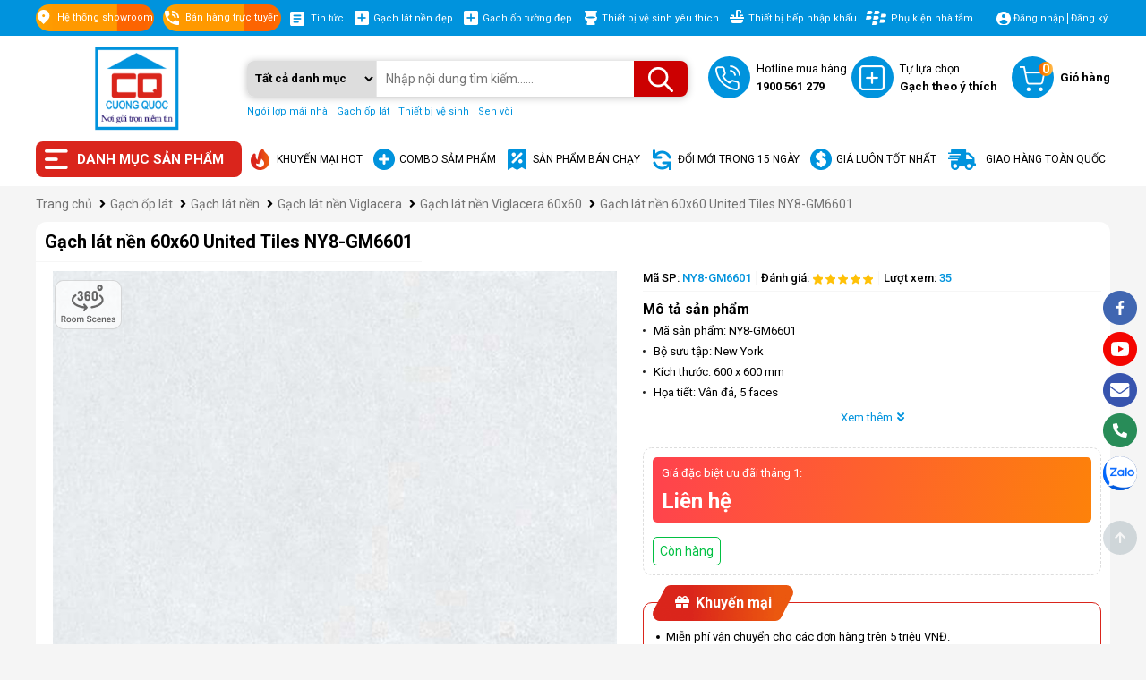

--- FILE ---
content_type: text/html; charset=UTF-8
request_url: https://cuongquoc.com.vn/gach-lat-nen-60x60-united-tiles-ny8-gm6601.html
body_size: 42798
content:


<!DOCTYPE html>
<html lang="vi-VN">
<head>
  
    <meta  google-site-verification="sABs-drZBIfNSBqWPOyNzU0DUPuy72Iyv1DfXpoDY5A" />
    <meta content="text/html; charset=UTF-8" http-equiv="Content-Type" />
    <meta content="DOCUMENT" name="RESOURCE-TYPE" /> 
    <meta name="msvalidate.01" content="8783972F706AA561A6A72D01EBF8CBB0" /> 
    <title>Gạch 60x60 Viglacera United Tiles NY8-GM6601</title>
   
    
    <meta name="robots" content="index,follow" />
    
    <meta http-equiv="X-UA-Compatible" content="IE=edge" />
    <meta name="keywords" content="NY8-GM6601, gạch Viglacera NY8-GM6601, gạch lát nền NY8-GM6601, United Tiles NY8-GM6601, gạch 60x60 NY8-GM6601, gạch vân đá NY8-GM6601"/>
    <meta name="description" content="Sở hữu họa tiết vân đá đầy tinh xảo cùng màu sắc tự nhiên, gạch lát nền 60x60 United Tiles NY8-GM6601 góp phần kiến tạo không gian sống hiện đại và hoàn mỹ."/>
  
    <link rel="icon" href="https://cuongquoc.com.vn/template/giaodien_2022/images/favicon.png" type="image/x-icon">
     <link rel="shortcut icon" href="https://cuongquoc.com.vn/template/giaodien_2022/images/favicon.png" type="image/x-icon">
  
    
  
  	<link rel="stylesheet" href="https://cdnjs.cloudflare.com/ajax/libs/font-awesome/5.15.3/css/all.min.css">
  	<link href="https://fonts.googleapis.com/css2?family=Roboto:ital,wght@0,100;0,300;0,400;0,500;0,700;0,900;1,100;1,300;1,400;1,500;1,700;1,900&display=swap"
        rel="stylesheet">
  
    <link rel="stylesheet" href="/template/giaodien_2022/script/style_2022.css?v=1.8.88.22" type="text/css"/>
  
    <link rel="stylesheet" href="/template/giaodien_2022/script/libbrary.css?v=1.11" type="text/css" />
<!-- Google tag (gtag.js) -->
<script async src="https://www.googletagmanager.com/gtag/js?id=G-6GC0QSSX95"></script>
<script>
  window.dataLayer = window.dataLayer || [];
  function gtag(){dataLayer.push(arguments);}
  gtag('js', new Date());
  gtag('config', 'G-6GC0QSSX95');
</script> 
  <!-- Google Tag Manager -->
<script>(function(w,d,s,l,i){w[l]=w[l]||[];w[l].push({'gtm.start':
new Date().getTime(),event:'gtm.js'});var f=d.getElementsByTagName(s)[0],
j=d.createElement(s),dl=l!='dataLayer'?'&l='+l:'';j.async=true;j.src=
'https://www.googletagmanager.com/gtm.js?id='+i+dl;f.parentNode.insertBefore(j,f);
})(window,document,'script','dataLayer','GTM-WGFJKQL');</script>
<!-- End Google Tag Manager -->
<!-- Google tag (gtag.js) -->
<script async src="https://www.googletagmanager.com/gtag/js?id=G-8W3QFZMT0F"></script>
<script>
  window.dataLayer = window.dataLayer || [];
  function gtag(){dataLayer.push(arguments);}
  gtag('js', new Date());

  gtag('config', 'G-8W3QFZMT0F');
</script>
  
  
<!-- Google Tag Manager -->
<script>(function(w,d,s,l,i){w[l]=w[l]||[];w[l].push({'gtm.start':
new Date().getTime(),event:'gtm.js'});var f=d.getElementsByTagName(s)[0],
j=d.createElement(s),dl=l!='dataLayer'?'&l='+l:'';j.async=true;j.src=
'https://www.googletagmanager.com/gtm.js?id='+i+dl;f.parentNode.insertBefore(j,f);
})(window,document,'script','dataLayer','GTM-M3K6VLT');</script>
<!-- End Google Tag Manager -->
  
  
</head>
<body>

<!-- Google Tag Manager -->
<script>(function(w,d,s,l,i){w[l]=w[l]||[];w[l].push({'gtm.start':
new Date().getTime(),event:'gtm.js'});var f=d.getElementsByTagName(s)[0],
j=d.createElement(s),dl=l!='dataLayer'?'&l='+l:'';j.async=true;j.src=
'https://www.googletagmanager.com/gtm.js?id='+i+dl;f.parentNode.insertBefore(j,f);
})(window,document,'script','dataLayer','GTM-M3K6VLT');</script>
<!-- End Google Tag Manager -->
  
  
  
    <div class="header ">
        <div class="header-top">
            <div class="container">
                <div class="header-top-main d-flex space-between align-items">
                    <div class="header-top-left d-flex align-items">
                        <div class="item background-animation">
                            <i class="icon_2022 map"></i>
                            <div class="txt">Hệ thống showroom</div>
                            <div class="box-sale-group d-flex flex-wrap" style="padding-bottom: 20px;">
    <div class="box-item" style="width: 50%">
        <p class="title">
            <span class="number">01</span>
            <b>SHOWROOM THUẬN DŨNG</b>
        </p>

        <div class="box-list">
            <p><b>Địa chỉ:</b> 351 Trường Chinh, Thanh Xuân, Hà Nội</p>
            <p><b>Điện thoại :</b> 024 38 539 360 </p>
            <p><b>Fax :</b> 024 38 536 212 </p>
            <p><b>Email :</b> cuongquoctas@gmail.com </p>
            <p><b>Hotline :</b> 1900 561 279 (ext 101) </p>
        </div>
    </div>
    <div class="box-item" style="width: 50%">
          <p class="title">
              <span class="number">02</span>
              <b>SHOWROOM PHẠM VĂN ĐỒNG</b>
          </p>

          <div class="box-list">
              <p><b>Địa chỉ:</b> 116A Phạm Văn Đồng, Xuân Đỉnh Bắc Từ Liêm, Hà Nội</p>
              <p><b>Điện thoại :</b> 08 8888 3691 </p>
              <p><b>Email :</b> cuongquoc116a@gmail.com </p>
              <p><b>Hotline :</b> 1900 561 279 (ext 101) </p>
          </div>
      </div>
  <div class="box-item" style="width: 50%">
        <p class="title">
            <span class="number">03</span>
            <b>SHOWROOM LÊ TRỌNG TẤN</b>
        </p>

        <div class="box-list">
            <p><b>Địa chỉ:</b> D4-39, KĐT mới, Đ. Lê Trọng Tấn, P. Dương Nội, Q. Hà Đông, TP. Hà Nội</p>
            <p><b>Điện thoại :</b> 08 8888 3691</p>
            <p><b>Email :</b> cuongquoctas@gmail.com</p>
            <p><b>Hotline :</b> 1900 561 279 (ext 111)</p>
        </div>
    </div>
  <div class="box-item" style="width: 50%">
        <p class="title">
            <span class="number">04</span>
            <b>CHI NHÁNH HẢI PHÒNG</b>
        </p>

        <div class="box-list">
            <p><b>Địa chỉ:</b> Số 1 Máng Nước, An Dương, Hải Phòng</p>
            <p><b>Điện thoại :</b> 022 5281 8181</p>
            <p><b>Email :</b> cuongquoctas@gmail.com</p>
            <p><b>Hotline :</b> 0978 894 688</p>
        </div>
    </div> 

  <div class="box-item" style="width: 50%">
        <p class="title">
            <span class="number">05</span>
            <b>KHO AN KHÁNH</b>
        </p>

        <div class="box-list">
            <p><b>Địa chỉ:</b> 1034 Đường 72 An Thượng, An Khánh, Hà Nội</p>
            <p><b>Điện thoại :</b> 0904.726.152 - 024.2210.2491 * 024.3629.0927</p>
            <p><b>Hotline :</b> 1900 561 279 (ext 109)</p>
            <p><b>Email :</b> cuongquoctas@gmail.com</p>
        </div>
    </div>

</div>
                        </div>
                        <div class="item background-animation">
                            <i class="icon_2022 phone"></i>
                            <p class="txt">Bán hàng trực tuyến</p>
                            <div class="box-sale-group">
    <div class="div-bsg-title" style="width: 100%;float: left;margin-bottom: 20px;">HỖ TRỢ TẠI HÀ NỘI/TOÀN QUỐC - 1900
        561 279</div>
    <div class="clearfix"></div>
    <div class="box-item">
        <p class="title">
            <span class="number">01</span>
            <b>KHÁCH HÀNG CÁ NHÂN - 1900 561 279 (ext 1)</b>
        </p>

        <div class="box-list">
            <a href="https://zalo.me/0336511385" target="_blank" rel="noreferrer">
                <span class="blue-light"><i class="far fa-comment-dots"></i> Zalo </span>

                <p>
                    Mr Khiêm: <span class="font-600 red-b">033 651 1385</span>
                </p>
            </a>

            <a href="https://zalo.me/0961155583" target="_blank" rel="noreferrer">
                <span class="blue-light"> <i class="far fa-comment-dots"></i> Zalo </span>

                <p>
                    Ms Hạnh: <span class="font-600 red-b">0961 155 583</span>
                </p>
            </a>

            <a href="https://zalo.me/0912892257" target="_blank" rel="noreferrer">
                <span class="blue-light"> <i class="far fa-comment-dots"></i> Zalo </span>

                <p>
                    Ms. Thúy: <span class="font-600 red-b">0904 726.152</span>
                </p>
            </a>

            <a href="https://zalo.me/0395859804" target="_blank" rel="noreferrer">
                <span class="blue-light"> <i class="far fa-comment-dots"></i> Zalo </span>

                <p>
                    Ms. Lành: <span class="font-600 red-b">0395 859 804</span>
                </p>
            </a>

            <a href="https://zalo.me/0984695779" target="_blank" rel="noreferrer">
                <span class="blue-light"> <i class="far fa-comment-dots"></i> Zalo </span>

                <p>
                    Ms. Long: <span class="font-600 red-b">08 8888 3691</span>
                </p>
            </a>

            <a href="https://zalo.me/0986803563" target="_blank" rel="noreferrer">
                <span class="blue-light"> <i class="far fa-comment-dots"></i> Zalo </span>

                <p>
                    Mr. Đức: <span class="font-600 red-b">0986 803 563</span>
                </p>
            </a>

        </div>

    </div>
    <div class="box-item">
        <p class="title">
            <span class="number">02</span>
            <b>KHÁCH HÀNG DOANH NGHIỆP, DỰ ÁN - 1900 561 279 (ext 2)</b>
        </p>

        <div class="box-list">
            <a href="https://zalo.me/0978894688" target="_blank" rel="noreferrer">
                <span class="blue-light"> <i class="far fa-comment-dots"></i> Zalo </span>

                <p>
                    Mr Dũng: <span class="font-600 red-b">09 7889 4688</span>
                </p>
            </a>

            <a href="https://zalo.me/0934291274" target="_blank" rel="noreferrer">
                <span class="blue-light"> <i class="far fa-comment-dots"></i> Zalo </span>

                <p>
                    Ms Thuận: <span class="font-600 red-b">09 3429 1274</span>
                </p>
            </a>

        </div>
    </div>

    <div class="box-item">
        <p class="title">
            <span class="number">03</span>
            <b>KHÁCH HÀNG BÁN BUÔN - 1900 561 279 (ext 3)</b>
        </p>

        <div class="box-list">
            <a href="https://zalo.me/0978894688" target="_blank" rel="noreferrer">
                <span class="blue-light"> <i class="far fa-comment-dots"></i> Zalo </span>

                <p>
                    Mr. Dũng: <span class="font-600 red-b">0978.894.688</span>

                </p>
            </a>

            <a href="https://zalo.me/0979708571" target="_blank" rel="noreferrer">
                <span class="blue-light"> <i class="far fa-comment-dots"></i> Zalo </span>

                <p>
                    Ms. Thuận: <span class="font-600 red-b">09 7970 8571</span>

                </p>
            </a>

            <a href="https://zalo.me/0989452249" target="_blank" rel="noreferrer">
                <span class="blue-light"> <i class="far fa-comment-dots"></i> Zalo </span>

                <p>
                    Ms Nhường: <span class="font-600 red-b">09 8945 2249</span>

                </p>
            </a>

            <a href="https://zalo.me/0982353651" target="_blank" rel="noreferrer">
                <span class="blue-light"> <i class="far fa-comment-dots"></i> Zalo </span>

                <p>
                    Ms Phương: <span class="font-600 red-b">09 8235 3651</span>

                </p>
            </a>
        </div>
    </div>

    <div class="box-item">
        <p class="title">
            <span class="number">04</span>
            <b>TƯ VẤN GẠCH TBVS 1900 561 279 (ext 4)</b>
        </p>

        <div class="box-list">
            <a href="https://zalo.me/0984985290" target="_blank" rel="noreferrer">
                <span class="blue-light"> <i class="far fa-comment-dots"></i> Zalo </span>

                <p>
                    Mr.Toái: <span class="font-600 red-b">0984 985 290</span>
                </p>
            </a>

            <a href="https://zalo.me/0978347630" target="_blank" rel="noreferrer">
                <span class="blue-light"> <i class="far fa-comment-dots"></i> Zalo </span>

                <p>
                    Mr.Hưng: <span class="font-600 red-b">0978 347 630</span>
                </p>
            </a>

        </div>
    </div>
    <div class="box-item">
        <p class="title">
            <span class="number">05</span>
            <b>PHẢN ÁNH DỊCH VỤ - 1900 561 279 (ext 5)</b>
        </p>
        <div class="box-list">
            <a href="https://zalo.me/0978894688" target="_blank" rel="noreferrer">
                <span class="blue-light"> <i class="far fa-comment-dots"></i> Zalo </span>

                <p>
                    Mr Dũng: <span class="font-600 red-b">0978 894 688</span>
                </p>
            </a>
        </div>
    </div>
</div>
                        </div>
                        <a class="item" href="/tin-tuc">
                            <i class="icon_2022 art"></i>
                            <p class="txt">Tin tức</p>
                        </a>
                        <a class="item" href="/gach-lat-nen.html">
                            <i class="icon_2022 plus"></i>
                            <p class="txt">Gạch lát nền đẹp</p>
                        </a>
                        <a class="item" href="/gach-op-tuong.html">
                            <i class="icon_2022 plus"></i>
                            <p class="txt">Gạch ốp tường đẹp</p>
                        </a>
                        <a class="item" href="/thiet-bi-ve-sinh.html">
                            <i class="icon_2022 vesinh"></i>
                            <p class="txt">Thiết bị vệ sinh yêu thích</p>
                        </a>
                        <a class="item" href="/thiet-bi-nha-bep.html">
                            <i class="icon_2022 bep"></i>
                            <p class="txt">Thiết bị bếp nhập khẩu</p>
                        </a>
                        <a class="item" href="/phu-kien-phong-tam.html">
                            <i class="icon_2022 trangtri"></i>
                            <p class="txt">Phụ kiện nhà tắm</p>
                        </a>
                    </div>
                    <div class="header-top-right">
                        <i class="icon_2022 account"></i>
                        
                          <a href="/dang-nhap">Đăng nhập</a>
                          <a href="/dang-ky">Đăng ký </a>
                       
                    </div>
                </div>
            </div>
        </div>
        <div class="header-mid">
            <div class="container">
                <div class="header-mid-content d-flex">
                    <a href="/" class="logo">
                        <img src="/template/giaodien_2022/images/logo-cuongquoc.png" width="100px" height="100px" alt="logo">
                    </a>
                    <div class="header-menu ">
                        <div class="title">
                            <i class="icon_2022 menu"></i>
                            <h2>Danh mục sản phẩm</h2>
                        </div>
                        <div class="height-hover"></div>
                        <div class="menu_holder not-home">
                           
                              <div class="item">
                                  <a href="/ngoi-lop-mai-nha.html" class="item-cate d-flex align-items space-between">
                                      
                                      <div class="img-cat">
                                        <img src="/media/category/cat_3fa335533863f5c2f799e22e8a1a8f61.png" alt="Ngói lợp mái nhà" width="100%" height="100%">
                                      </div>
                                      
                                      <p class="cat-title">Ngói lợp mái nhà</p>
                                      <i class="fa fa-angle-right" aria-hidden="true"></i>
                                  </a>
								
                                  <div class="menu-hover">
                                      <div class="list-holder d-flex  flex-wrap">
										
                                          <div class="item-holder">
                                              <a href="/ngoi-mau-dong-tam.html" class="title-holder">Ngói mầu Đồng Tâm</a>
                                              
                                          </div>
										
                                          <div class="item-holder">
                                              <a href="/ngoi-thach-ban.html" class="title-holder">Ngói Thạch Bàn</a>
                                              
                                          </div>
										
                                          <div class="item-holder">
                                              <a href="/ngoi-trung-do.html" class="title-holder">Ngói Trung Đô</a>
                                              
                                          </div>
										
                                          <div class="item-holder">
                                              <a href="/ngoi-toko.html" class="title-holder">Ngói Toko</a>
                                              
                                          </div>
										
                                          <div class="item-holder">
                                              <a href="/ngoi-viglacera-ha-long.html" class="title-holder">Ngói Viglacera Hạ Long</a>
                                              
                                          </div>
										
                                          <div class="item-holder">
                                              <a href="/ngoi-viglacera-thang-long.html" class="title-holder">Ngói Viglacera Thăng Long</a>
                                              
                                          </div>
										
                                          <div class="item-holder">
                                              <a href="/ngoi-mau-fuji.html" class="title-holder">Ngói màu Fuji</a>
                                              
                                                <div class="holder-last">
                                                    <a href="/ngoi-song-fuji.html">Ngói sóng Fuji</a>
                                                </div>
                                              
                                          </div>
										
                                          <div class="item-holder">
                                              <a href="/ngoi-trang-men-prime.html" class="title-holder">Ngói tráng men Prime</a>
                                              
                                          </div>
										
                                          <div class="item-holder">
                                              <a href="/ngoi-trang-men-cmc.html" class="title-holder">Ngói tráng men CMC</a>
                                              
                                          </div>
										
                                          <div class="item-holder">
                                              <a href="/ngoi-gom-dat-viet.html" class="title-holder">Ngói Gốm Đất Việt</a>
                                              
                                                <div class="holder-last">
                                                    <a href="/ngoi-lop.html">Ngói lợp</a>
                                                </div>
                                              
                                                <div class="holder-last">
                                                    <a href="/ngoi-euro-type.html">Ngói EURO TYPE</a>
                                                </div>
                                              
                                                <div class="holder-last">
                                                    <a href="/ngoi-trang-tri.html">Ngói trang trí</a>
                                                </div>
                                              
                                          </div>
										 
                                      </div>
                                  </div>
								
                              </div>
                          
                              <div class="item">
                                  <a href="/gach-op-lat.html" class="item-cate d-flex align-items space-between">
                                      
                                      <div class="img-cat">
                                        <img src="/media/category/cat_7b9ee238e2ba4b8981d2d0ee125f6f1f.png" alt="Gạch ốp lát" width="100%" height="100%">
                                      </div>
                                      
                                      <p class="cat-title">Gạch ốp lát</p>
                                      <i class="fa fa-angle-right" aria-hidden="true"></i>
                                  </a>
								
                                  <div class="menu-hover">
                                      <div class="list-holder d-flex  flex-wrap">
										
                                          <div class="item-holder">
                                              <a href="/gach-lat-nen.html" class="title-holder">Gạch lát nền</a>
                                              
                                                <div class="holder-last">
                                                    <a href="/gach-op-lat-signature-viglacera.html">Gạch ốp lát Signature Viglacera</a>
                                                </div>
                                              
                                                <div class="holder-last">
                                                    <a href="/gach-op-lat-eurotile.html">Gạch ốp lát Eurotile</a>
                                                </div>
                                              
                                                <div class="holder-last">
                                                    <a href="/gach-lat-nen-arizona.html">Gạch lát nền Arizona</a>
                                                </div>
                                              
                                                <div class="holder-last">
                                                    <a href="/gach-lat-nen-thach-ban.html">Gạch lát nền Thạch Bàn</a>
                                                </div>
                                              
                                                <div class="holder-last">
                                                    <a href="/gach-lat-nen-viglacera.html">Gạch lát nền Viglacera</a>
                                                </div>
                                              
                                                <div class="holder-last">
                                                    <a href="/gach-lat-nen-vid.html">Gạch lát nền VID</a>
                                                </div>
                                              
                                                <div class="holder-last">
                                                    <a href="/gach-lat-nen-dong-tam.html">Gạch lát nền Đồng Tâm</a>
                                                </div>
                                              
                                                <div class="holder-last">
                                                    <a href="/gach-lat-nen-taicera.html">Gạch lát nền Taicera</a>
                                                </div>
                                              
                                                <div class="holder-last">
                                                    <a href="/gach-lat-nen-trung-do.html">Gạch lát nền Trung Đô</a>
                                                </div>
                                              
                                                <div class="holder-last">
                                                    <a href="/gach-lat-nen-keraben.html">Gạch lát nền Keraben</a>
                                                </div>
                                              
                                                <div class="holder-last">
                                                    <a href="/gach-lat-nen-prime.html">Gạch lát nền Prime</a>
                                                </div>
                                              
                                                <div class="holder-last">
                                                    <a href="/gach-lat-nen-toko.html">Gạch lát nền Toko</a>
                                                </div>
                                              
                                                <div class="holder-last">
                                                    <a href="/gach-lat-nen-bach-ma.html">Gạch lát nền Bạch Mã</a>
                                                </div>
                                              
                                                <div class="holder-last">
                                                    <a href="/gach-lat-nen-tasa.html">Gạch lát nền Tasa</a>
                                                </div>
                                              
                                                <div class="holder-last">
                                                    <a href="/gach-lat-nen-y-my.html">Gạch lát nền Ý Mỹ</a>
                                                </div>
                                              
                                                <div class="holder-last">
                                                    <a href="/gach-lat-nen-vietceramics.html">Gạch lát nền Vietceramics</a>
                                                </div>
                                              
                                                <div class="holder-last">
                                                    <a href="/gach-lat-nen-ttc.html">Gạch lát nền TTC</a>
                                                </div>
                                              
                                                <div class="holder-last">
                                                    <a href="/gach-lat-nen-mikado.html">Gạch lát nền Mikado</a>
                                                </div>
                                              
                                                <div class="holder-last">
                                                    <a href="/gach-lat-nen-vitto.html">Gạch lát nền Vitto</a>
                                                </div>
                                              
                                                <div class="holder-last">
                                                    <a href="/gach-lat-nen-kis.html">Gạch lát nền KIS</a>
                                                </div>
                                              
                                                <div class="holder-last">
                                                    <a href="/gach-lat-nen-cmc.html">Gạch lát nền CMC</a>
                                                </div>
                                              
                                                <div class="holder-last">
                                                    <a href="/gach-lat-nen-eleven.html">Gạch lát nền Eleven</a>
                                                </div>
                                              
                                                <div class="holder-last">
                                                    <a href="/gach-lat-nen-vinatile.html">Gạch lát nền Vinatile</a>
                                                </div>
                                              
                                                <div class="holder-last">
                                                    <a href="/gach-lat-nen-dai-san.html">Gạch lát nền Đại Sàn</a>
                                                </div>
                                              
                                          </div>
										
                                          <div class="item-holder">
                                              <a href="/gach-op-tuong.html" class="title-holder">Gạch ốp tường</a>
                                              
                                                <div class="holder-last">
                                                    <a href="/gach-op-tuong-arizona.html">Gạch ốp tường Arizona</a>
                                                </div>
                                              
                                                <div class="holder-last">
                                                    <a href="/gach-op-tuong-viglacera.html">Gạch ốp tường Viglacera</a>
                                                </div>
                                              
                                                <div class="holder-last">
                                                    <a href="/gach-op-tuong-thach-ban.html">Gạch ốp tường Thạch Bàn</a>
                                                </div>
                                              
                                                <div class="holder-last">
                                                    <a href="/gach-op-tuong-vid.html">Gạch ốp tường VID</a>
                                                </div>
                                              
                                                <div class="holder-last">
                                                    <a href="/gach-op-tuong-dong-tam.html">Gạch ốp tường Đồng Tâm</a>
                                                </div>
                                              
                                                <div class="holder-last">
                                                    <a href="/gach-op-tuong-taicera.html">Gạch ốp tường Taicera</a>
                                                </div>
                                              
                                                <div class="holder-last">
                                                    <a href="/gach-op-tuong-keraben.html">Gạch ốp tường Keraben</a>
                                                </div>
                                              
                                                <div class="holder-last">
                                                    <a href="/gach-op-tuong-trung-do.html">Gạch ốp tường Trung Đô</a>
                                                </div>
                                              
                                                <div class="holder-last">
                                                    <a href="/gach-op-tuong-prime.html">Gạch ốp tường Prime</a>
                                                </div>
                                              
                                                <div class="holder-last">
                                                    <a href="/gach-op-tuong-toko.html">Gạch ốp tường Toko</a>
                                                </div>
                                              
                                                <div class="holder-last">
                                                    <a href="/gach-op-tuong-bach-ma.html">Gạch ốp tường Bạch Mã</a>
                                                </div>
                                              
                                                <div class="holder-last">
                                                    <a href="/gach-op-tuong-y-my.html">Gạch ốp tường Ý Mỹ</a>
                                                </div>
                                              
                                                <div class="holder-last">
                                                    <a href="/gach-op-tuong-tasa.html">Gạch ốp tường Tasa</a>
                                                </div>
                                              
                                                <div class="holder-last">
                                                    <a href="/gach-op-tuong-vietceramics.html">Gạch ốp tường Vietceramics</a>
                                                </div>
                                              
                                                <div class="holder-last">
                                                    <a href="/gach-op-tuong-ttc.html">Gạch ốp tường TTC</a>
                                                </div>
                                              
                                                <div class="holder-last">
                                                    <a href="/gach-op-tuong-mikado.html">Gạch ốp tường Mikado</a>
                                                </div>
                                              
                                                <div class="holder-last">
                                                    <a href="/gach-op-tuong-vitto.html">Gạch ốp tường Vitto</a>
                                                </div>
                                              
                                                <div class="holder-last">
                                                    <a href="/gach-op-tuong-kis.html">Gạch ốp tường KIS</a>
                                                </div>
                                              
                                                <div class="holder-last">
                                                    <a href="/gach-op-tuong-eleven.html">Gạch ốp tường Eleven</a>
                                                </div>
                                              
                                                <div class="holder-last">
                                                    <a href="/gach-op-tuong-vinatile.html">Gạch ốp tường Vinatile</a>
                                                </div>
                                              
                                                <div class="holder-last">
                                                    <a href="/gach-op-tuong-cmc.html">Gạch ốp tường CMC</a>
                                                </div>
                                              
                                                <div class="holder-last">
                                                    <a href="/gach-op-tuong-trang-tri-havali.html">Gạch ốp tường trang trí Havali</a>
                                                </div>
                                              
                                                <div class="holder-last">
                                                    <a href="/gach-op-tuong-daisan.html">Gạch ốp tường Đại Sàn</a>
                                                </div>
                                              
                                          </div>
										
                                          <div class="item-holder">
                                              <a href="/gach-trang-tri.html" class="title-holder">Gạch trang trí</a>
                                              
                                                <div class="holder-last">
                                                    <a href="/gach-tham.html">Gạch thảm trang trí</a>
                                                </div>
                                              
                                                <div class="holder-last">
                                                    <a href="/gach-tranh-trang-tri.html">Gạch tranh trang trí</a>
                                                </div>
                                              
                                                <div class="holder-last">
                                                    <a href="/gach-vien.html">Gạch viền</a>
                                                </div>
                                              
                                                <div class="holder-last">
                                                    <a href="/gach-gia-co.html">Gạch Giả Cổ</a>
                                                </div>
                                              
                                                <div class="holder-last">
                                                    <a href="/gach-op-be-boi.html">Gạch bể bơi</a>
                                                </div>
                                              
                                                <div class="holder-last">
                                                    <a href="/gach-op-chan-tuong.html">Gạch chân tường</a>
                                                </div>
                                              
                                                <div class="holder-last">
                                                    <a href="/gach-kinh-lay-sang.html">Gạch kính lấy sáng</a>
                                                </div>
                                              
                                                <div class="holder-last">
                                                    <a href="/gach-cau-thang.html">Gạch cầu thang</a>
                                                </div>
                                              
                                                <div class="holder-last">
                                                    <a href="/gach-the.html">Gạch thẻ</a>
                                                </div>
                                              
                                                <div class="holder-last">
                                                    <a href="/gach-inax.html">Gạch Inax</a>
                                                </div>
                                              
                                                <div class="holder-last">
                                                    <a href="/gach-bong.html">Gạch bông</a>
                                                </div>
                                              
                                                <div class="holder-last">
                                                    <a href="/gach-thong-gio.html">Gạch thông gió</a>
                                                </div>
                                              
                                          </div>
										
                                          <div class="item-holder">
                                              <a href="/gach-mosaic.html" class="title-holder">Gạch Mosaic</a>
                                              
                                                <div class="holder-last">
                                                    <a href="/gach-kinh-mosaic.html">Gạch Mosaic thủy tinh</a>
                                                </div>
                                              
                                                <div class="holder-last">
                                                    <a href="/gach-mosaic-gom-su.html">Gạch mosaic gốm sứ</a>
                                                </div>
                                              
                                                <div class="holder-last">
                                                    <a href="/mosaic-da.html">Mosaic đá</a>
                                                </div>
                                              
                                          </div>
										
                                          <div class="item-holder">
                                              <a href="/cotto.html" class="title-holder">Gạch Cotto</a>
                                              
                                          </div>
										
                                          <div class="item-holder">
                                              <a href="/gach-lat-san-vuon.html" class="title-holder">Gạch lát sân vườn</a>
                                              
                                          </div>
										
                                          <div class="item-holder">
                                              <a href="/da-nung-ket.html" class="title-holder">Đá nung kết</a>
                                              
                                                <div class="holder-last">
                                                    <a href="/da-nung-ket-boride.html">Đá nung kết Boride</a>
                                                </div>
                                              
                                                <div class="holder-last">
                                                    <a href="/da-nung-ket-vasta.html">Đá nung kết Vasta</a>
                                                </div>
                                              
                                          </div>
										
                                          <div class="item-holder">
                                              <a href="/gach-xay-dung.html" class="title-holder">Gạch xây dựng</a>
                                              
                                                <div class="holder-last">
                                                    <a href="/gach-be-tong-khi.html">Gạch bê tông khí</a>
                                                </div>
                                              
                                                <div class="holder-last">
                                                    <a href="/gach-dat-nung.html">Gạch đất nung</a>
                                                </div>
                                              
                                          </div>
										
                                          <div class="item-holder">
                                              <a href="/gach-nhap-khau.html" class="title-holder">Gạch nhập khẩu</a>
                                              
                                                <div class="holder-last">
                                                    <a href="/gach-thuy-si.html">Gạch Indonesia</a>
                                                </div>
                                              
                                                <div class="holder-last">
                                                    <a href="/gach-an-do.html">Gạch Ấn Độ</a>
                                                </div>
                                              
                                                <div class="holder-last">
                                                    <a href="/gach-tay-ban-nha.html">Gạch Tây Ban Nha</a>
                                                </div>
                                              
                                                <div class="holder-last">
                                                    <a href="/gach-trung-quoc.html">Gạch Trung Quốc</a>
                                                </div>
                                              
                                                <div class="holder-last">
                                                    <a href="/gach-malaysia.html">Gạch Malaysia</a>
                                                </div>
                                              
                                                <div class="holder-last">
                                                    <a href="/gach-truong-thinh.html">Gạch Trường Thịnh</a>
                                                </div>
                                              
                                                <div class="holder-last">
                                                    <a href="/gach-y.html">Gạch Ý</a>
                                                </div>
                                              
                                          </div>
										
                                          <div class="item-holder">
                                              <a href="/san-go-tu-nhien.html" class="title-holder">Sàn gỗ tự nhiên</a>
                                              
                                                <div class="holder-last">
                                                    <a href="/san-go-giang-huong.html">Sàn Gỗ Giáng Hương</a>
                                                </div>
                                              
                                                <div class="holder-last">
                                                    <a href="/san-go-cam-xe.html">Sàn Gỗ Căm Xe</a>
                                                </div>
                                              
                                                <div class="holder-last">
                                                    <a href="/san-go-sang-le.html">Sàn gỗ Săng Lẻ</a>
                                                </div>
                                              
                                                <div class="holder-last">
                                                    <a href="/san-thach-anh-kobler.html">Sàn thạch anh Kobler</a>
                                                </div>
                                              
                                          </div>
										
                                          <div class="item-holder">
                                              <a href="/phu-kien-op-lat.html" class="title-holder">Phụ kiện ốp lát</a>
                                              
                                                <div class="holder-last">
                                                    <a href="/keo-op-lat.html-1">Keo ốp lát</a>
                                                </div>
                                              
                                                <div class="holder-last">
                                                    <a href="/keo-cha-ron.html">Keo chà ron</a>
                                                </div>
                                              
                                                <div class="holder-last">
                                                    <a href="/ke-gach.html">Ke gạch</a>
                                                </div>
                                              
                                                <div class="holder-last">
                                                    <a href="/nep-gach.html">Nẹp gạch</a>
                                                </div>
                                              
                                          </div>
										
                                          <div class="item-holder">
                                              <a href="/gach-kho-lon.html" class="title-holder">Gạch khổ lớn</a>
                                              
                                                <div class="holder-last">
                                                    <a href="/gach-kho-lon-800x1600.html">Gạch khổ lớn 800x1600</a>
                                                </div>
                                              
                                                <div class="holder-last">
                                                    <a href="/gach-kho-lon-1200x1200.html">Gạch khổ lớn 1200x1200</a>
                                                </div>
                                              
                                                <div class="holder-last">
                                                    <a href="/gach-kho-lon-1000x1000.html">Gạch khổ lớn 1000x1000</a>
                                                </div>
                                              
                                                <div class="holder-last">
                                                    <a href="/gach-kho-lon-120x280.html">Gạch khổ lớn 1200x2800</a>
                                                </div>
                                              
                                                <div class="holder-last">
                                                    <a href="/gach-kho-lon-1200x2400.html">Gạch khổ lớn 1200x2400</a>
                                                </div>
                                              
                                                <div class="holder-last">
                                                    <a href="/gach-kho-lon-600x1200.html">Gạch khổ lớn 600x1200</a>
                                                </div>
                                              
                                                <div class="holder-last">
                                                    <a href="/gach-kho-lon-900x1800.html">Gạch khổ lớn 900x1800</a>
                                                </div>
                                              
                                                <div class="holder-last">
                                                    <a href="/gach-kho-lon-750x1500.html">Gạch khổ lớn 750x1500</a>
                                                </div>
                                              
                                          </div>
										 
                                      </div>
                                  </div>
								
                              </div>
                          
                              <div class="item">
                                  <a href="/thiet-bi-ve-sinh.html" class="item-cate d-flex align-items space-between">
                                      
                                      <div class="img-cat">
                                        <img src="/media/category/cat_4d485476e07e02638e8e2133cdf8f56d.png" alt="Thiết bị vệ sinh" width="100%" height="100%">
                                      </div>
                                      
                                      <p class="cat-title">Thiết bị vệ sinh</p>
                                      <i class="fa fa-angle-right" aria-hidden="true"></i>
                                  </a>
								
                                  <div class="menu-hover">
                                      <div class="list-holder d-flex  flex-wrap">
										
                                          <div class="item-holder">
                                              <a href="/thiet-bi-ve-sinh-viglacera.html" class="title-holder">Thiết bị vệ sinh Viglacera</a>
                                              
                                                <div class="holder-last">
                                                    <a href="/bo-thiet-bi-ve-sinh-viglacera.html">Bộ thiết bị vệ sinh Viglacera</a>
                                                </div>
                                              
                                                <div class="holder-last">
                                                    <a href="/bon-cau-viglacera.html">Bồn cầu Viglacera</a>
                                                </div>
                                              
                                                <div class="holder-last">
                                                    <a href="/chau-rua-lavabo-viglacera.html">Chậu rửa Lavabo Viglacera</a>
                                                </div>
                                              
                                                <div class="holder-last">
                                                    <a href="/bon-tieu-viglacera.html">Bồn tiểu Viglacera</a>
                                                </div>
                                              
                                          </div>
										
                                          <div class="item-holder">
                                              <a href="/thiet-bi-ve-sinh-toto.html" class="title-holder">Thiết bị vệ sinh cao cấp Toto</a>
                                              
                                                <div class="holder-last">
                                                    <a href="/bon-cau-toto.html">Bồn cầu Toto</a>
                                                </div>
                                              
                                                <div class="holder-last">
                                                    <a href="/chau-rua-lavabo-toto.html">Chậu rửa Lavabo Toto</a>
                                                </div>
                                              
                                                <div class="holder-last">
                                                    <a href="/bon-tieu-toto.html">Bồn tiểu Toto</a>
                                                </div>
                                              
                                                <div class="holder-last">
                                                    <a href="/bo-thiet-bi-ve-sinh-toto.html">Bộ thiết bị vệ sinh Toto</a>
                                                </div>
                                              
                                          </div>
										
                                          <div class="item-holder">
                                              <a href="/thiet-bi-ve-sinh-inax.html" class="title-holder">Thiết bị vệ sinh Inax</a>
                                              
                                                <div class="holder-last">
                                                    <a href="/bon-cau-inax.html">Bồn cầu Inax</a>
                                                </div>
                                              
                                                <div class="holder-last">
                                                    <a href="/chau-rua-lavabo-inax.html">Chậu rửa Lavabo Inax</a>
                                                </div>
                                              
                                                <div class="holder-last">
                                                    <a href="/bon-tieu-inax.html">Bồn tiểu Inax</a>
                                                </div>
                                              
                                                <div class="holder-last">
                                                    <a href="/bo-thiet-bi-ve-sinh-inax.html">Bộ thiết bị vệ sinh Inax</a>
                                                </div>
                                              
                                          </div>
										
                                          <div class="item-holder">
                                              <a href="/thiet-bi-ve-sinh-caesar.html" class="title-holder">Thiết bị vệ sinh Caesar</a>
                                              
                                                <div class="holder-last">
                                                    <a href="/bon-cau-caesar.html">Bồn cầu Caesar</a>
                                                </div>
                                              
                                                <div class="holder-last">
                                                    <a href="/chau-rua-lavabo-caesar.html">Chậu rửa Lavabo Caesar</a>
                                                </div>
                                              
                                                <div class="holder-last">
                                                    <a href="/bon-tieu-caesar.html">Bồn tiểu Caesar</a>
                                                </div>
                                              
                                                <div class="holder-last">
                                                    <a href="/phu-kien-thiet-bi-ve-sinh-caesar.html">Phụ kiện thiết bị vệ sinh Caesar</a>
                                                </div>
                                              
                                                <div class="holder-last">
                                                    <a href="/bo-thiet-bi-ve-sinh-caesar.html">Bộ thiết bị vệ sinh Caesar</a>
                                                </div>
                                              
                                          </div>
										
                                          <div class="item-holder">
                                              <a href="/thiet-bi-ve-sinh-cao-cap-bravat.html" class="title-holder">Thiết bị vệ sinh cao cấp Bravat</a>
                                              
                                                <div class="holder-last">
                                                    <a href="/bon-cau-cao-cap-bravat.html">Bồn cầu cao cấp Bravat</a>
                                                </div>
                                              
                                                <div class="holder-last">
                                                    <a href="/bon-tieu-cao-cap-bravat.html">Bồn tiểu cao cấp Bravat</a>
                                                </div>
                                              
                                                <div class="holder-last">
                                                    <a href="/chau-rua-lavabo-cao-cap-bravat.html">Chậu rửa lavabo cao cấp Bravat</a>
                                                </div>
                                              
                                          </div>
										
                                          <div class="item-holder">
                                              <a href="/thiet-bi-ve-sinh-american-standard.html" class="title-holder">Thiết bị vệ sinh American Standard</a>
                                              
                                                <div class="holder-last">
                                                    <a href="/bon-cau-american-standard.html">Bồn cầu American Standard</a>
                                                </div>
                                              
                                                <div class="holder-last">
                                                    <a href="/chau-lavabo-american-standard.html">Lavabo American Standard</a>
                                                </div>
                                              
                                                <div class="holder-last">
                                                    <a href="/bon-tieu-american-standard.html">Bồn tiểu American Standard</a>
                                                </div>
                                              
                                                <div class="holder-last">
                                                    <a href="/van-xa-tieu-american-standard.html">Van xả tiểu American Standard</a>
                                                </div>
                                              
                                                <div class="holder-last">
                                                    <a href="/phu-kien-cac-loai.html">Phụ kiện các loại</a>
                                                </div>
                                              
                                          </div>
										
                                          <div class="item-holder">
                                              <a href="/thiet-bi-ve-sinh-sanfi.html" class="title-holder">Thiết bị vệ sinh Sanfi</a>
                                              
                                                <div class="holder-last">
                                                    <a href="/bon-cau-sanfi.html">Bồn cầu Sanfi</a>
                                                </div>
                                              
                                                <div class="holder-last">
                                                    <a href="/bon-tieu-sanfi.html">Bồn tiểu Sanfi</a>
                                                </div>
                                              
                                                <div class="holder-last">
                                                    <a href="/chau-rua-lavabo-sanfi.html">Chậu rửa lavabo Sanfi</a>
                                                </div>
                                              
                                          </div>
										
                                          <div class="item-holder">
                                              <a href="/thiet-bi-ve-sinh-bello.html" class="title-holder">Thiết bị vệ sinh Bello</a>
                                              
                                                <div class="holder-last">
                                                    <a href="/bon-cau-bello.html">Bồn cầu Bello</a>
                                                </div>
                                              
                                                <div class="holder-last">
                                                    <a href="/chau-rua-lavabo-bello.html">Chậu rửa lavabo Bello</a>
                                                </div>
                                              
                                                <div class="holder-last">
                                                    <a href="/bon-tieu-bello.html">Bồn tiểu Bello</a>
                                                </div>
                                              
                                          </div>
										
                                          <div class="item-holder">
                                              <a href="/thuong-hieu-khac.html" class="title-holder">Thương hiệu khác</a>
                                              
                                                <div class="holder-last">
                                                    <a href="/thiet-bi-ve-sinh-selta.html">Thiết bị vệ sinh Selta</a>
                                                </div>
                                              
                                                <div class="holder-last">
                                                    <a href="/thiet-bi-ve-sinh-gorlde.html">Thiết bị vệ sinh Gorlde</a>
                                                </div>
                                              
                                                <div class="holder-last">
                                                    <a href="/thiet-bi-ve-sinh-smart-home.html">Thiết bị vệ sinh Smart Home</a>
                                                </div>
                                              
                                                <div class="holder-last">
                                                    <a href="/thiet-bi-ve-sinh-thien-thanh.html">Thiết bị vệ sinh Thiên Thanh</a>
                                                </div>
                                              
                                                <div class="holder-last">
                                                    <a href="/van-cam-ung-tieu-nam-royal.html">Van cảm ứng tiểu nam Royal</a>
                                                </div>
                                              
                                                <div class="holder-last">
                                                    <a href="/thiet-bi-ve-sinh-ecobath.html">Thiết bị vệ sinh Ecobath</a>
                                                </div>
                                              
                                                <div class="holder-last">
                                                    <a href="/chau-lavabo-nghe-thuat-navado.html">Chậu lavabo nghệ thuật Navado</a>
                                                </div>
                                              
                                                <div class="holder-last">
                                                    <a href="/thiet-bi-ve-sinh-nikko.html">Thiết bị vệ sinh Nikko</a>
                                                </div>
                                              
                                                <div class="holder-last">
                                                    <a href="/thiet-bi-ve-sinh-nofox.html">Thiết bị vệ sinh Nofox</a>
                                                </div>
                                              
                                          </div>
										
                                          <div class="item-holder">
                                              <a href="/thiet-bi-ve-sinh-cotto.html" class="title-holder">Thiết bị vệ sinh Cotto</a>
                                              
                                                <div class="holder-last">
                                                    <a href="/bon-cau-cotto.html">Bồn cầu Cotto</a>
                                                </div>
                                              
                                                <div class="holder-last">
                                                    <a href="/bon-tieu-cotto.html">Bồn tiểu Cotto</a>
                                                </div>
                                              
                                                <div class="holder-last">
                                                    <a href="/chau-rua-lavabo-cotto.html">Chậu rửa Lavabo Cotto</a>
                                                </div>
                                              
                                          </div>
										
                                          <div class="item-holder">
                                              <a href="/thiet-bi-ve-sinh-basic.html" class="title-holder">Thiết bị vệ sinh Basic</a>
                                              
                                                <div class="holder-last">
                                                    <a href="/bon-cau-basic.html">Bồn cầu Basic</a>
                                                </div>
                                              
                                                <div class="holder-last">
                                                    <a href="/chau-rua-lavabo-basic.html">Chậu rửa Lavabo Basic</a>
                                                </div>
                                              
                                                <div class="holder-last">
                                                    <a href="/bon-tieu-basic.html">Bồn tiểu Basic</a>
                                                </div>
                                              
                                                <div class="holder-last">
                                                    <a href="/phu-kien-thiet-bi-ve-sinh.html">Phụ kiện thiết bị vệ sinh</a>
                                                </div>
                                              
                                          </div>
										
                                          <div class="item-holder">
                                              <a href="/thiet-bi-ve-sinh-royal.html" class="title-holder">Thiết bị vệ sinh Royal</a>
                                              
                                                <div class="holder-last">
                                                    <a href="/ban-cau-royal.html">Bàn cầu Royal</a>
                                                </div>
                                              
                                                <div class="holder-last">
                                                    <a href="/chau-rua-royal.html">Chậu rửa Royal</a>
                                                </div>
                                              
                                                <div class="holder-last">
                                                    <a href="/tieu-nam-royal.html">Tiểu nam Royal</a>
                                                </div>
                                              
                                                <div class="holder-last">
                                                    <a href="/tu-chau-royal.html">Tủ chậu Royal</a>
                                                </div>
                                              
                                                <div class="holder-last">
                                                    <a href="/phu-kien-phong-tam-royal.html">Phụ kiện phòng tắm Royal</a>
                                                </div>
                                              
                                          </div>
										
                                          <div class="item-holder">
                                              <a href="/thiet-bi-ve-sinh-grohe.html" class="title-holder">Thiết bị vệ sinh Grohe</a>
                                              
                                                <div class="holder-last">
                                                    <a href="/bo-xa-van-nhan-am-tuong-grohe.html">Bộ xả van nhấn, âm tường Grohe</a>
                                                </div>
                                              
                                                <div class="holder-last">
                                                    <a href="/chau-rua-lavabo-grohe.html">Chậu rửa lavabo Grohe</a>
                                                </div>
                                              
                                                <div class="holder-last">
                                                    <a href="/bon-cau-grohe.html">Bồn cầu Grohe</a>
                                                </div>
                                              
                                          </div>
										
                                          <div class="item-holder">
                                              <a href="/thiet-bi-ve-sinh-cleanmax.html" class="title-holder">Thiết bị vệ sinh CleanMax</a>
                                              
                                                <div class="holder-last">
                                                    <a href="/phu-kien-phong-tam-cleanmax.html">Phụ kiện phòng tắm CleanMax</a>
                                                </div>
                                              
                                                <div class="holder-last">
                                                    <a href="/chau-rua-lavabo-cleanmax.html">Chậu rửa lavabo Cleanmax</a>
                                                </div>
                                              
                                          </div>
										
                                          <div class="item-holder">
                                              <a href="/thiet-bi-ve-sinh-topy.html" class="title-holder">Thiết bị vệ sinh Topy</a>
                                              
                                                <div class="holder-last">
                                                    <a href="/bon-cau-topy.html">Bồn cầu Topy</a>
                                                </div>
                                              
                                                <div class="holder-last">
                                                    <a href="/bon-tieu-topy.html">Bồn tiểu Topy</a>
                                                </div>
                                              
                                                <div class="holder-last">
                                                    <a href="/chau-rua-mat-topy.html">Chậu rửa mặt Topy</a>
                                                </div>
                                              
                                                <div class="holder-last">
                                                    <a href="/phu-kien-topy.html">Phụ kiện Topy</a>
                                                </div>
                                              
                                                <div class="holder-last">
                                                    <a href="/sen-voi-topy.html">Sen vòi Topy</a>
                                                </div>
                                              
                                                <div class="holder-last">
                                                    <a href="/voi-chau-topy.html">Vòi chậu Topy</a>
                                                </div>
                                              
                                                <div class="holder-last">
                                                    <a href="/voi-rua-bat-topy.html">Vòi rửa bát Topy</a>
                                                </div>
                                              
                                          </div>
										
                                          <div class="item-holder">
                                              <a href="/thiet-bi-ve-sinh-riba.html" class="title-holder">Thiết bị vệ sinh Riba</a>
                                              
                                                <div class="holder-last">
                                                    <a href="/chau-rua-lavabo-riba.html">Chậu rửa lavabo Riba</a>
                                                </div>
                                              
                                                <div class="holder-last">
                                                    <a href="/bon-cau-riba.html">Bồn cầu Riba</a>
                                                </div>
                                              
                                          </div>
										 
                                      </div>
                                  </div>
								
                              </div>
                          
                              <div class="item">
                                  <a href="/sen-voi.html" class="item-cate d-flex align-items space-between">
                                      
                                      <div class="img-cat">
                                        <img src="/media/category/cat_a22047efffcb6ec71bbf0f01ea44682f.png" alt="Sen vòi" width="100%" height="100%">
                                      </div>
                                      
                                      <p class="cat-title">Sen vòi</p>
                                      <i class="fa fa-angle-right" aria-hidden="true"></i>
                                  </a>
								
                                  <div class="menu-hover">
                                      <div class="list-holder d-flex  flex-wrap">
										
                                          <div class="item-holder">
                                              <a href="/sen-cay-tam.html" class="title-holder">Sen cây tắm</a>
                                              
                                                <div class="holder-last">
                                                    <a href="/sen-cay-tam-royal.html">Sen cây tắm Royal</a>
                                                </div>
                                              
                                                <div class="holder-last">
                                                    <a href="/sen-cay-toto.html">Sen cây TOTO</a>
                                                </div>
                                              
                                                <div class="holder-last">
                                                    <a href="/sen-tam-cay-viglacera.html">Sen tắm cây Viglacera</a>
                                                </div>
                                              
                                                <div class="holder-last">
                                                    <a href="/sen-tam-cay-inax.html">Sen tắm cây Inax</a>
                                                </div>
                                              
                                                <div class="holder-last">
                                                    <a href="/sen-tam-cay-caesar.html">Sen tắm cây Caesar</a>
                                                </div>
                                              
                                                <div class="holder-last">
                                                    <a href="/sen-cay-american-standard.html">Sen cây American Standard</a>
                                                </div>
                                              
                                                <div class="holder-last">
                                                    <a href="/sen-cay-grohe.html">Sen cây Grohe</a>
                                                </div>
                                              
                                                <div class="holder-last">
                                                    <a href="/sen-cay-dk.html">Sen cây D&K</a>
                                                </div>
                                              
                                                <div class="holder-last">
                                                    <a href="/sen-cay-kosco.html">Sen cây Kosco</a>
                                                </div>
                                              
                                                <div class="holder-last">
                                                    <a href="/sen-cay-rovely.html">Sen cây Rovely</a>
                                                </div>
                                              
                                                <div class="holder-last">
                                                    <a href="/sen-cay-cleanmax.html">Sen cây CleanMax</a>
                                                </div>
                                              
                                                <div class="holder-last">
                                                    <a href="/sen-cay-tam-bello.html">Sen cây tắm Bello</a>
                                                </div>
                                              
                                                <div class="holder-last">
                                                    <a href="/sen-cay-tam-cao-cap-bravat.html">Sen cây tắm cao cấp Bravat</a>
                                                </div>
                                              
                                                <div class="holder-last">
                                                    <a href="/sen-cay-flova.html">Sen cây Flova</a>
                                                </div>
                                              
                                                <div class="holder-last">
                                                    <a href="/sen-cay-sanfi.html">Sen cây Sanfi</a>
                                                </div>
                                              
                                                <div class="holder-last">
                                                    <a href="/sen-cay-tam-riba.html">Sen cây tắm Riba</a>
                                                </div>
                                              
                                                <div class="holder-last">
                                                    <a href="/sen-cay-tam-basic.html">Sen cây tắm Basic</a>
                                                </div>
                                              
                                          </div>
										
                                          <div class="item-holder">
                                              <a href="/sen-tam.html" class="title-holder">Sen tắm - Vòi sen tắm</a>
                                              
                                                <div class="holder-last">
                                                    <a href="/voi-sen-tam-viglacera.html">Vòi sen tắm Viglacera</a>
                                                </div>
                                              
                                                <div class="holder-last">
                                                    <a href="/voi-sen-tam-toto.html">Vòi sen tắm Toto</a>
                                                </div>
                                              
                                                <div class="holder-last">
                                                    <a href="/voi-sen-tam-inax.html">Vòi sen tắm Inax</a>
                                                </div>
                                              
                                                <div class="holder-last">
                                                    <a href="/voi-sen-tam-caesar.html">Vòi sen tắm Caesar</a>
                                                </div>
                                              
                                                <div class="holder-last">
                                                    <a href="/voi-sen-tam-cotto.html">Vòi sen tắm Cotto</a>
                                                </div>
                                              
                                                <div class="holder-last">
                                                    <a href="/voi-sen-tam-american-standard.html">Vòi sen tắm American Standard</a>
                                                </div>
                                              
                                                <div class="holder-last">
                                                    <a href="/voi-sen-tam-grohe.html">Vòi sen tắm Grohe</a>
                                                </div>
                                              
                                                <div class="holder-last">
                                                    <a href="/voi-sen-tam-dk.html">Vòi sen tắm D&K</a>
                                                </div>
                                              
                                                <div class="holder-last">
                                                    <a href="/voi-sen-tam-kosco.html">Vòi sen tắm Kosco</a>
                                                </div>
                                              
                                                <div class="holder-last">
                                                    <a href="/voi-sen-tam-rovely.html">Vòi sen tắm Rovely</a>
                                                </div>
                                              
                                                <div class="holder-last">
                                                    <a href="/sen-tam-cleanmax.html">Sen tắm CleanMax</a>
                                                </div>
                                              
                                                <div class="holder-last">
                                                    <a href="/voi-sen-tam-royal.html">Vòi sen tắm Royal</a>
                                                </div>
                                              
                                                <div class="holder-last">
                                                    <a href="/voi-sen-tam-bello.html">Vòi sen tắm Bello</a>
                                                </div>
                                              
                                                <div class="holder-last">
                                                    <a href="/voi-sen-tam-cao-cap-bravat.html">Vòi sen tắm cao cấp Bravat</a>
                                                </div>
                                              
                                                <div class="holder-last">
                                                    <a href="/voi-sen-tam-sanfi.html">Vòi sen tắm Sanfi</a>
                                                </div>
                                              
                                                <div class="holder-last">
                                                    <a href="/voi-sen-tam-riba.html">Vòi sen tắm Riba</a>
                                                </div>
                                              
                                                <div class="holder-last">
                                                    <a href="/voi-sen-tam-basic.html">Vòi sen tắm Basic</a>
                                                </div>
                                              
                                          </div>
										
                                          <div class="item-holder">
                                              <a href="/voi-bep.html" class="title-holder">Vòi Bếp - Vòi Rửa Bát</a>
                                              
                                                <div class="holder-last">
                                                    <a href="/voi-bep-voi-rua-bat-viglacera.html">Vòi bếp, vòi rửa bát Viglacera</a>
                                                </div>
                                              
                                                <div class="holder-last">
                                                    <a href="/voi-bep-voi-rua-bat-toto.html">Vòi bếp, vòi rửa bát TOTO</a>
                                                </div>
                                              
                                                <div class="holder-last">
                                                    <a href="/voi-bep-voi-rua-bat-inax.html">Vòi bếp, vòi rửa bát Inax</a>
                                                </div>
                                              
                                                <div class="holder-last">
                                                    <a href="/voi-bep-voi-rua-bat-caesar.html">Vòi bếp, vòi rửa bát Caesar</a>
                                                </div>
                                              
                                                <div class="holder-last">
                                                    <a href="/voi-bep-voi-rua-bat-american-standard.html">Vòi bếp, vòi rửa bát American Standard</a>
                                                </div>
                                              
                                                <div class="holder-last">
                                                    <a href="/voi-bep-voi-rua-bat-grohe.html">Vòi bếp, vòi rửa bát Grohe</a>
                                                </div>
                                              
                                                <div class="holder-last">
                                                    <a href="/voi-bep-voi-rua-bat-dk.html">Vòi bếp, vòi rửa bát D&K</a>
                                                </div>
                                              
                                                <div class="holder-last">
                                                    <a href="/voi-bep-voi-rua-bat-kosco.html">Vòi bếp, vòi rửa bát Kosco</a>
                                                </div>
                                              
                                                <div class="holder-last">
                                                    <a href="/voi-bep-voi-rua-bat-rovely.html">Vòi bếp, vòi rửa bát Rovely</a>
                                                </div>
                                              
                                                <div class="holder-last">
                                                    <a href="/voi-bep-voi-rua-bat-cleanmax.html">Vòi bếp, vòi rửa bát CleanMax</a>
                                                </div>
                                              
                                                <div class="holder-last">
                                                    <a href="/voi-bep-voi-rua-bat-royal.html">Vòi bếp, vòi rửa bát Royal</a>
                                                </div>
                                              
                                                <div class="holder-last">
                                                    <a href="/voi-bep-voi-rua-bat-geler.html">Vòi bếp, vòi rửa bát Geler</a>
                                                </div>
                                              
                                                <div class="holder-last">
                                                    <a href="/voi-bep-voi-rua-bat-cotto.html">Vòi bếp, vòi rửa bát Cotto</a>
                                                </div>
                                              
                                                <div class="holder-last">
                                                    <a href="/voi-bep-voi-rua-bat-carysil.html">Vòi bếp, vòi rửa bát Carysil</a>
                                                </div>
                                              
                                                <div class="holder-last">
                                                    <a href="/voi-bep-voi-rua-bat-lorca.html">Vòi bếp, vòi rửa bát Lorca</a>
                                                </div>
                                              
                                                <div class="holder-last">
                                                    <a href="/voi-bep-voi-rua-bat-bello.html">Vòi bếp, vòi rửa bát Bello</a>
                                                </div>
                                              
                                                <div class="holder-last">
                                                    <a href="/voi-bep-cao-cap-bravat.html">Vòi bếp cao cấp Bravat</a>
                                                </div>
                                              
                                                <div class="holder-last">
                                                    <a href="/voi-bep-voi-rua-bat-flova.html">Vòi bếp, vòi rửa bát Flova</a>
                                                </div>
                                              
                                                <div class="holder-last">
                                                    <a href="/voi-bep-voi-rua-bat-sanfi.html">Vòi bếp, vòi rửa bát Sanfi</a>
                                                </div>
                                              
                                                <div class="holder-last">
                                                    <a href="/voi-bep-voi-rua-bat-riba.html">Vòi bếp, vòi rửa bát Riba</a>
                                                </div>
                                              
                                                <div class="holder-last">
                                                    <a href="/voi-bep-voi-rua-bat-basic.html">Vòi bếp, vòi rửa bát Basic</a>
                                                </div>
                                              
                                          </div>
										
                                          <div class="item-holder">
                                              <a href="/voi-chau.html" class="title-holder">Vòi chậu - Vòi rửa Lavabo</a>
                                              
                                                <div class="holder-last">
                                                    <a href="/voi-chau-lavabo-viglacera.html">Vòi chậu lavabo Viglacera</a>
                                                </div>
                                              
                                                <div class="holder-last">
                                                    <a href="/voi-chau-lavabo-toto.html">Vòi chậu lavabo TOTO</a>
                                                </div>
                                              
                                                <div class="holder-last">
                                                    <a href="/voi-chau-lavabo-inax.html">Vòi chậu lavabo Inax</a>
                                                </div>
                                              
                                                <div class="holder-last">
                                                    <a href="/voi-chau-lavabo-caesar.html">Vòi chậu lavabo Caesar</a>
                                                </div>
                                              
                                                <div class="holder-last">
                                                    <a href="/voi-chau-lavabo-cotto.html">Vòi chậu lavabo Cotto</a>
                                                </div>
                                              
                                                <div class="holder-last">
                                                    <a href="/voi-chau-lavabo-american-standard.html">Vòi chậu lavabo American Standard</a>
                                                </div>
                                              
                                                <div class="holder-last">
                                                    <a href="/voi-chau-lavabo-kosco.html">Vòi chậu Lavabo Kosco</a>
                                                </div>
                                              
                                                <div class="holder-last">
                                                    <a href="/voi-chau-lavabo-grohe.html">Vòi chậu lavabo Grohe</a>
                                                </div>
                                              
                                                <div class="holder-last">
                                                    <a href="/voi-chau-lavabo-dk.html">Vòi chậu lavabo D&K</a>
                                                </div>
                                              
                                                <div class="holder-last">
                                                    <a href="/voi-chau-lavabo-rovely.html">Vòi chậu lavabo Rovely</a>
                                                </div>
                                              
                                                <div class="holder-last">
                                                    <a href="/voi-chau-lavabo-cleanmax.html">Vòi chậu lavabo Cleanmax</a>
                                                </div>
                                              
                                                <div class="holder-last">
                                                    <a href="/voi-chau-lavabo-royal.html">Vòi chậu lavabo Royal</a>
                                                </div>
                                              
                                                <div class="holder-last">
                                                    <a href="/voi-chau-lavabo-bello.html">Vòi chậu lavabo Bello</a>
                                                </div>
                                              
                                                <div class="holder-last">
                                                    <a href="/voi-chau-lavabo-cao-cap-bravat.html">Vòi chậu lavabo cao cấp Bravat</a>
                                                </div>
                                              
                                                <div class="holder-last">
                                                    <a href="/voi-chau-lavabo-flova.html">Vòi chậu lavabo Flova</a>
                                                </div>
                                              
                                                <div class="holder-last">
                                                    <a href="/voi-chau-lavabo-sanfi.html">Vòi chậu lavabo Sanfi</a>
                                                </div>
                                              
                                                <div class="holder-last">
                                                    <a href="/voi-chau-lavabo-riba.html">Vòi chậu lavabo Riba</a>
                                                </div>
                                              
                                                <div class="holder-last">
                                                    <a href="/voi-chau-lavabo-basic.html">Vòi chậu lavabo Basic</a>
                                                </div>
                                              
                                          </div>
										
                                          <div class="item-holder">
                                              <a href="/sen-tam-dieu-chinh-nhiet-do.html" class="title-holder">Sen tắm nhiệt độ</a>
                                              
                                                <div class="holder-last">
                                                    <a href="/sen-tam-nhiet-do-inax.html">Sen tắm nhiệt độ Inax</a>
                                                </div>
                                              
                                                <div class="holder-last">
                                                    <a href="/sen-tam-nhiet-do-toto.html">Sen tắm nhiệt độ TOTO</a>
                                                </div>
                                              
                                                <div class="holder-last">
                                                    <a href="/sen-tam-nhiet-do-american-standard.html">Sen tắm nhiệt độ American Standard</a>
                                                </div>
                                              
                                                <div class="holder-last">
                                                    <a href="/sen-tam-nhiet-do-grohe.html">Sen tắm nhiệt độ Grohe</a>
                                                </div>
                                              
                                                <div class="holder-last">
                                                    <a href="/sen-tam-nhiet-do-dk.html">Sen tắm nhiệt độ D&K</a>
                                                </div>
                                              
                                                <div class="holder-last">
                                                    <a href="/sen-tam-nhiet-do-basic.html">Sen tắm nhiệt độ Basic</a>
                                                </div>
                                              
                                          </div>
										
                                          <div class="item-holder">
                                              <a href="/voi-cam-ung.html" class="title-holder">Vòi cảm ứng</a>
                                              
                                                <div class="holder-last">
                                                    <a href="/voi-cam-ung-inax.html">Vòi cảm ứng Inax</a>
                                                </div>
                                              
                                                <div class="holder-last">
                                                    <a href="/voi-cam-ung-viglacera.html">Vòi cảm ứng Viglacera</a>
                                                </div>
                                              
                                                <div class="holder-last">
                                                    <a href="/voi-cam-ung-toto.html">Vòi cảm ứng TOTO</a>
                                                </div>
                                              
                                                <div class="holder-last">
                                                    <a href="/voi-cam-ung-caesar.html">Vòi cảm ứng Caesar</a>
                                                </div>
                                              
                                                <div class="holder-last">
                                                    <a href="/voi-cam-ung-cotto.html">Vòi cảm ứng COTTO</a>
                                                </div>
                                              
                                                <div class="holder-last">
                                                    <a href="/voi-cam-ung-american-standard.html">Vòi cảm ứng American Standard</a>
                                                </div>
                                              
                                                <div class="holder-last">
                                                    <a href="/voi-chau-cam-ung-smartech.html">Vòi chậu cảm ứng Smartech</a>
                                                </div>
                                              
                                          </div>
										
                                          <div class="item-holder">
                                              <a href="/voi-sen-khac.html" class="title-holder">Phụ kiện vòi sen tắm</a>
                                              
                                                <div class="holder-last">
                                                    <a href="/phu-kien-sen-tam.html">Phụ kiện sen tắm</a>
                                                </div>
                                              
                                                <div class="holder-last">
                                                    <a href="/phu-kien-voi-lavabo.html">Phụ kiện vòi lavabo</a>
                                                </div>
                                              
                                                <div class="holder-last">
                                                    <a href="/phu-kien-sen-voi-khac.html">Phụ kiện sen vòi khác</a>
                                                </div>
                                              
                                                <div class="holder-last">
                                                    <a href="/sen-tam-buong-vach-kinh-inax.html">Sen tắm buồng vách kính Inax</a>
                                                </div>
                                              
                                          </div>
										
                                          <div class="item-holder">
                                              <a href="/bo-sen-voi.html" class="title-holder">Bộ sưu tập sen vòi</a>
                                              
                                                <div class="holder-last">
                                                    <a href="/sen-voi-dong-bo-viglacera.html">Sen vòi đồng bộ Viglacera</a>
                                                </div>
                                              
                                                <div class="holder-last">
                                                    <a href="/bo-suu-tap-sen-voi-toto.html">Bộ sưu tập sen vòi TOTO</a>
                                                </div>
                                              
                                          </div>
										
                                          <div class="item-holder">
                                              <a href="/voi-xit-voi-xa-day-cap.html" class="title-holder">Vòi Xịt, Vòi Xả, Dây Cấp</a>
                                              
                                                <div class="holder-last">
                                                    <a href="/voi-xit-bon-cau-toilet.html">Vòi xịt bồn cầu Toilet</a>
                                                </div>
                                              
                                                <div class="holder-last">
                                                    <a href="/voi-xa.html">Vòi xả</a>
                                                </div>
                                              
                                                <div class="holder-last">
                                                    <a href="/day-cap.html">Dây cấp</a>
                                                </div>
                                              
                                          </div>
										 
                                      </div>
                                  </div>
								
                              </div>
                          
                              <div class="item">
                                  <a href="/phu-kien-phong-tam.html" class="item-cate d-flex align-items space-between">
                                      
                                      <div class="img-cat">
                                        <img src="/media/category/cat_e5eba3424ad2159a0b2d11954edc4d5f.png" alt="Phụ Kiện Phòng Tắm" width="100%" height="100%">
                                      </div>
                                      
                                      <p class="cat-title">Phụ Kiện Phòng Tắm</p>
                                      <i class="fa fa-angle-right" aria-hidden="true"></i>
                                  </a>
								
                                  <div class="menu-hover">
                                      <div class="list-holder d-flex  flex-wrap">
										
                                          <div class="item-holder">
                                              <a href="/phu-kien-nha-tam-cac-loai.html" class="title-holder">Phụ kiện nhà tắm các loại</a>
                                              
                                                <div class="holder-last">
                                                    <a href="/hop-khu-mui.html">Hộp khử mùi</a>
                                                </div>
                                              
                                                <div class="holder-last">
                                                    <a href="/may-say-tay.html">Máy sấy tay</a>
                                                </div>
                                              
                                                <div class="holder-last">
                                                    <a href="/lo-giay-ve-sinh.html">Lô giấy vệ sinh</a>
                                                </div>
                                              
                                                <div class="holder-last">
                                                    <a href="/ga-thoat-san.html">Ga Thoát Sàn</a>
                                                </div>
                                              
                                                <div class="holder-last">
                                                    <a href="/hop-dung-nuoc-rua.html">Hộp đựng nước rửa tay</a>
                                                </div>
                                              
                                                <div class="holder-last">
                                                    <a href="/hop-dung-xa-bong.html">Hộp đựng xà bông</a>
                                                </div>
                                              
                                                <div class="holder-last">
                                                    <a href="/ke-dung-xa-bong.html">Kệ đựng xà bông</a>
                                                </div>
                                              
                                                <div class="holder-last">
                                                    <a href="/ke-coc-danh-rang.html">Kệ cốc đánh răng</a>
                                                </div>
                                              
                                                <div class="holder-last">
                                                    <a href="/ke-guong.html">Kệ gương</a>
                                                </div>
                                              
                                                <div class="holder-last">
                                                    <a href="/moc-treo-khan-ao.html">Móc treo khăn, áo</a>
                                                </div>
                                              
                                                <div class="holder-last">
                                                    <a href="/thanh-treo-khan.html">Thanh treo khăn</a>
                                                </div>
                                              
                                                <div class="holder-last">
                                                    <a href="/gia-dung-do-phong-tam.html">Giá đựng đồ phòng tắm</a>
                                                </div>
                                              
                                                <div class="holder-last">
                                                    <a href="/chau-giat.html">Chậu giặt</a>
                                                </div>
                                              
                                                <div class="holder-last">
                                                    <a href="/tu-ke-nhua.html">Tủ kệ nhựa</a>
                                                </div>
                                              
                                                <div class="holder-last">
                                                    <a href="/co-bon-cau-toilet.html">Cọ bồn cầu toilet</a>
                                                </div>
                                              
                                                <div class="holder-last">
                                                    <a href="/phu-kien-phong-tam-khac.html">Phụ kiện phòng tắm khác</a>
                                                </div>
                                              
                                                <div class="holder-last">
                                                    <a href="/vach-ngan-ve-sinh.html">Vách ngăn vệ sinh</a>
                                                </div>
                                              
                                          </div>
										
                                          <div class="item-holder">
                                              <a href="/phu-kien-phong-tam-theo-bo.html" class="title-holder">Phụ kiện phòng tắm theo bộ</a>
                                              
                                                <div class="holder-last">
                                                    <a href="/bo-phu-kien-phong-tam-inax.html">Bộ phụ kiện phòng tắm Inax</a>
                                                </div>
                                              
                                                <div class="holder-last">
                                                    <a href="/bo-phu-kien-phong-tam-toto.html">Bộ phụ kiện phòng tắm TOTO</a>
                                                </div>
                                              
                                                <div class="holder-last">
                                                    <a href="/bo-phu-kien-phong-tam-viglacera.html">Bộ phụ kiện phòng tắm Viglacera</a>
                                                </div>
                                              
                                                <div class="holder-last">
                                                    <a href="/bo-phu-kien-phong-tam-caesar.html">Bộ phụ kiện phòng tắm Caesar</a>
                                                </div>
                                              
                                                <div class="holder-last">
                                                    <a href="/bo-phu-kien-phong-tam-dk.html">Bộ phụ kiện phòng tắm D&K</a>
                                                </div>
                                              
                                                <div class="holder-last">
                                                    <a href="/bo-phu-kien-phong-tam-rovely.html">Bộ phụ kiện phòng tắm Rovely</a>
                                                </div>
                                              
                                                <div class="holder-last">
                                                    <a href="/bo-phu-kien-phong-tam-cleanmax.html">Bộ phụ kiện phòng tắm CleanMax</a>
                                                </div>
                                              
                                                <div class="holder-last">
                                                    <a href="/bo-phu-kien-phong-tam-tu-guong-qb-cabinet-mirror.html">Bộ phụ kiện phòng tắm tủ gương QB CABINET $ MIRROR</a>
                                                </div>
                                              
                                                <div class="holder-last">
                                                    <a href="/bo-phu-kien-phong-tam-basic.html">Bộ phụ kiện phòng tắm Basic</a>
                                                </div>
                                              
                                          </div>
										
                                          <div class="item-holder">
                                              <a href="/guong-phong-tam.html" class="title-holder">Gương phòng tắm</a>
                                              
                                                <div class="holder-last">
                                                    <a href="/guong-phong-tam-viglacera.html">Gương phòng tắm Viglacera</a>
                                                </div>
                                              
                                                <div class="holder-last">
                                                    <a href="/guong-phong-tam-toto.html">Gương phòng tắm TOTO</a>
                                                </div>
                                              
                                                <div class="holder-last">
                                                    <a href="/guong-phong-tam-inax.html">Gương phòng tắm Inax</a>
                                                </div>
                                              
                                                <div class="holder-last">
                                                    <a href="/guong-phong-tam-caesar.html">Gương phòng tắm Caesar</a>
                                                </div>
                                              
                                                <div class="holder-last">
                                                    <a href="/guong-navado.html">Gương Navado</a>
                                                </div>
                                              
                                                <div class="holder-last">
                                                    <a href="/guong-phong-tam-rovely.html">Gương phòng tắm Rovely</a>
                                                </div>
                                              
                                                <div class="holder-last">
                                                    <a href="/guong-phong-tam-cleanmax.html">Gương phòng tắm CleanMax</a>
                                                </div>
                                              
                                                <div class="holder-last">
                                                    <a href="/guong-phong-tam-qb.html">Gương phòng tắm QB</a>
                                                </div>
                                              
                                                <div class="holder-last">
                                                    <a href="/guong-phong-tam-sanfi.html">Gương phòng tắm Sanfi</a>
                                                </div>
                                              
                                                <div class="holder-last">
                                                    <a href="/guong-phong-tam-basic.html">Gương phòng tắm Basic</a>
                                                </div>
                                              
                                          </div>
										
                                          <div class="item-holder">
                                              <a href="/phu-kien-voi-chau.html" class="title-holder">Phụ kiện vòi chậu</a>
                                              
                                          </div>
										 
                                      </div>
                                  </div>
								
                              </div>
                          
                              <div class="item">
                                  <a href="/noi-that-phong-tam.html" class="item-cate d-flex align-items space-between">
                                      
                                      <div class="img-cat">
                                        <img src="/media/category/cat_4dc6fff104da28d600d1e4e6d8dffa9c.jpg" alt="Nội thất phòng tắm" width="100%" height="100%">
                                      </div>
                                      
                                      <p class="cat-title">Nội thất phòng tắm</p>
                                      <i class="fa fa-angle-right" aria-hidden="true"></i>
                                  </a>
								
                                  <div class="menu-hover">
                                      <div class="list-holder d-flex  flex-wrap">
										
                                          <div class="item-holder">
                                              <a href="/buong-tam-vach-kinh.html" class="title-holder">Buồng tắm vách kính</a>
                                              
                                                <div class="holder-last">
                                                    <a href="/buong-tam-kinh-inax.html">Buồng tắm kính INAX</a>
                                                </div>
                                              
                                                <div class="holder-last">
                                                    <a href="/buong-tam-kinh-govern.html">Buồng tắm kính GOVERN</a>
                                                </div>
                                              
                                                <div class="holder-last">
                                                    <a href="/buong-tam-kinh-fendi.html">Buồng tắm kính Fendi</a>
                                                </div>
                                              
                                                <div class="holder-last">
                                                    <a href="/buong-tam-kinh-viglacera.html">Buồng tắm kính Viglacera</a>
                                                </div>
                                              
                                          </div>
										
                                          <div class="item-holder">
                                              <a href="/phong-xong-hoi.html" class="title-holder">Phòng Xông hơi</a>
                                              
                                                <div class="holder-last">
                                                    <a href="/phong-xong-hoi-govern.html">Phòng xông hơi GOVERN</a>
                                                </div>
                                              
                                                <div class="holder-last">
                                                    <a href="/phong-xong-hoi-appollo.html">Phòng xông hơi APPOLLO</a>
                                                </div>
                                              
                                                <div class="holder-last">
                                                    <a href="/phong-xong-hoi-brother.html">Phòng xông hơi BROTHER</a>
                                                </div>
                                              
                                                <div class="holder-last">
                                                    <a href="/phong-xong-hoi-euroking.html">Phòng xông hơi EUROKING</a>
                                                </div>
                                              
                                                <div class="holder-last">
                                                    <a href="/phong-xong-hoi-ouyi.html">Phòng xông hơi OUYI</a>
                                                </div>
                                              
                                                <div class="holder-last">
                                                    <a href="/phong-xong-hoi-nofer.html">Phòng xông hơi NOFER</a>
                                                </div>
                                              
                                          </div>
										
                                          <div class="item-holder">
                                              <a href="/bon-tam.html" class="title-holder">Bồn tắm</a>
                                              
                                                <div class="holder-last">
                                                    <a href="/bon-tam-toto.html">Bồn tắm Toto</a>
                                                </div>
                                              
                                                <div class="holder-last">
                                                    <a href="/bon-tam-inax.html">Bồn tắm Inax</a>
                                                </div>
                                              
                                                <div class="holder-last">
                                                    <a href="/bon-tam-caesar.html">Bồn tắm Caesar</a>
                                                </div>
                                              
                                                <div class="holder-last">
                                                    <a href="/bon-tam-american-standard.html">Bồn tắm American Standard</a>
                                                </div>
                                              
                                                <div class="holder-last">
                                                    <a href="/bon-tam-cotto.html">Bồn tắm Cotto</a>
                                                </div>
                                              
                                                <div class="holder-last">
                                                    <a href="/bon-tam-cao-cap-bravat.html">Bồn tắm cao cấp Bravat</a>
                                                </div>
                                              
                                                <div class="holder-last">
                                                    <a href="/bon-tam-gemy.html">Bồn tắm Gemy</a>
                                                </div>
                                              
                                          </div>
										
                                          <div class="item-holder">
                                              <a href="/bo-tu-chau.html" class="title-holder">Bộ tủ chậu</a>
                                              
                                                <div class="holder-last">
                                                    <a href="/bo-tu-chau-inax.html">Bộ tủ chậu Inax</a>
                                                </div>
                                              
                                                <div class="holder-last">
                                                    <a href="/bo-tu-chau-caesar.html">Bộ tủ chậu Caesar</a>
                                                </div>
                                              
                                                <div class="holder-last">
                                                    <a href="/bo-tu-chau-bross.html">Bộ tủ chậu Bross</a>
                                                </div>
                                              
                                                <div class="holder-last">
                                                    <a href="/bo-tu-chau-cao-cap-bravat.html">Bộ tủ chậu cao cấp Bravat</a>
                                                </div>
                                              
                                                <div class="holder-last">
                                                    <a href="/bo-tu-chau-viglacera.html">Bộ tủ chậu Viglacera</a>
                                                </div>
                                              
                                                <div class="holder-last">
                                                    <a href="/bo-tu-chau-basic.html">Bộ tủ chậu Basic</a>
                                                </div>
                                              
                                          </div>
										 
                                      </div>
                                  </div>
								
                              </div>
                          
                              <div class="item">
                                  <a href="/binh-nong-lanh.html" class="item-cate d-flex align-items space-between">
                                      
                                      <div class="img-cat">
                                        <img src="/media/category/cat_a22746738a475a75211f96a98549a811.png" alt="Bình nóng lạnh - Điều hòa" width="100%" height="100%">
                                      </div>
                                      
                                      <p class="cat-title">Bình nóng lạnh - Điều hòa</p>
                                      <i class="fa fa-angle-right" aria-hidden="true"></i>
                                  </a>
								
                                  <div class="menu-hover">
                                      <div class="list-holder d-flex  flex-wrap">
										
                                          <div class="item-holder">
                                              <a href="/dieu-hoa.html" class="title-holder">Điều hòa</a>
                                              
                                                <div class="holder-last">
                                                    <a href="/dieu-hoa-mitsubishi.html">Điều hòa Mitsubishi</a>
                                                </div>
                                              
                                          </div>
										
                                          <div class="item-holder">
                                              <a href="/binh-nong-lanh-theo-hang.html" class="title-holder">Bình nóng lạnh theo hãng</a>
                                              
                                                <div class="holder-last">
                                                    <a href="/binh-nong-lanh-ariston.html">Bình nóng lạnh Ariston</a>
                                                </div>
                                              
                                                <div class="holder-last">
                                                    <a href="/binh-nong-lanh-rossi.html">Bình nóng lạnh Rossi</a>
                                                </div>
                                              
                                                <div class="holder-last">
                                                    <a href="/binh-nong-lanh-picenza.html">Bình nóng lạnh Picenza</a>
                                                </div>
                                              
                                                <div class="holder-last">
                                                    <a href="/binh-nong-lanh-kangaroo.html">Bình nóng lạnh Kangaroo</a>
                                                </div>
                                              
                                                <div class="holder-last">
                                                    <a href="/binh-nong-lanh-prime.html">Bình nóng lạnh Prime</a>
                                                </div>
                                              
                                                <div class="holder-last">
                                                    <a href="/binh-nong-lanh-ferroli.html">Bình nóng lạnh Ferroli</a>
                                                </div>
                                              
                                                <div class="holder-last">
                                                    <a href="/funiki.html">Bình nóng lạnh Funiki</a>
                                                </div>
                                              
                                                <div class="holder-last">
                                                    <a href="/binh-nong-lanh-viglacera.html">Bình nóng lạnh Viglacera</a>
                                                </div>
                                              
                                                <div class="holder-last">
                                                    <a href="/binh-nong-lanh-rheem.html">Bình nóng lạnh Rheem</a>
                                                </div>
                                              
                                                <div class="holder-last">
                                                    <a href="/binh-nong-lanh-rapido.html">Bình nóng lạnh Rapido</a>
                                                </div>
                                              
                                          </div>
										
                                          <div class="item-holder">
                                              <a href="/dung-tich-binh-nong-lanh.html" class="title-holder">Dung tích bình nóng lạnh</a>
                                              
                                                <div class="holder-last">
                                                    <a href="/binh-nong-lanh-5-lit.html">Bình nóng lạnh 5 lít</a>
                                                </div>
                                              
                                                <div class="holder-last">
                                                    <a href="/binh-nong-lanh-6-lit.html">Bình nóng lạnh 6 lít</a>
                                                </div>
                                              
                                                <div class="holder-last">
                                                    <a href="/binh-nong-lanh-15-lit.html">Bình nóng lạnh 15 lít</a>
                                                </div>
                                              
                                                <div class="holder-last">
                                                    <a href="/binh-nong-lanh-20-lit.html">Bình nóng lạnh 20 lít</a>
                                                </div>
                                              
                                                <div class="holder-last">
                                                    <a href="/binh-nong-lanh-30-lit.html">Bình nóng lạnh 30 lít</a>
                                                </div>
                                              
                                                <div class="holder-last">
                                                    <a href="/binh-nong-lanh-50-lit.html">Bình nóng lạnh 50 lít</a>
                                                </div>
                                              
                                                <div class="holder-last">
                                                    <a href="/binh-nong-lanh-100-lit.html">Bình nóng lạnh 100 lít</a>
                                                </div>
                                              
                                                <div class="holder-last">
                                                    <a href="/binh-nong-lanh-25-lit.html">Bình nóng lạnh 25 lít</a>
                                                </div>
                                              
                                                <div class="holder-last">
                                                    <a href="/binh-nong-lanh-40-lit.html">Bình nóng lạnh 40 lít</a>
                                                </div>
                                              
                                                <div class="holder-last">
                                                    <a href="/binh-nong-lanh-55-lit.html">Bình nóng lạnh 55 lít</a>
                                                </div>
                                              
                                                <div class="holder-last">
                                                    <a href="/binh-nong-lanh-75-lit.html">Bính nóng lạnh 75 lít</a>
                                                </div>
                                              
                                          </div>
										 
                                      </div>
                                  </div>
								
                              </div>
                          
                              <div class="item">
                                  <a href="/bon-nuoc.html" class="item-cate d-flex align-items space-between">
                                      
                                      <div class="img-cat">
                                        <img src="/media/category/cat_d231f59bd1dca3b95f9cee5c96b08b9c.png" alt="Bồn nước" width="100%" height="100%">
                                      </div>
                                      
                                      <p class="cat-title">Bồn nước</p>
                                      <i class="fa fa-angle-right" aria-hidden="true"></i>
                                  </a>
								
                                  <div class="menu-hover">
                                      <div class="list-holder d-flex  flex-wrap">
										
                                          <div class="item-holder">
                                              <a href="/bon-inox.html" class="title-holder">Bồn Inox</a>
                                              
                                                <div class="holder-last">
                                                    <a href="/bon-nuoc-inox-tan-a.html">Bồn nước Inox Tân Á</a>
                                                </div>
                                              
                                                <div class="holder-last">
                                                    <a href="/bon-nuoc-inox-tan-my.html">Bồn nước Inox Tân Mỹ</a>
                                                </div>
                                              
                                                <div class="holder-last">
                                                    <a href="/bon-nuoc-inox-son-ha.html">Bồn nước Inox Sơn Hà</a>
                                                </div>
                                              
                                                <div class="holder-last">
                                                    <a href="/bon-nuoc-inox-viet-my.html">Bồn nước Inox Việt Mỹ</a>
                                                </div>
                                              
                                          </div>
										
                                          <div class="item-holder">
                                              <a href="/bon-nhua.html" class="title-holder">Bồn nhựa</a>
                                              
                                                <div class="holder-last">
                                                    <a href="/bon-nuoc-nhua-ex-tan-a.html">Bồn nước nhựa EX Tân Á</a>
                                                </div>
                                              
                                                <div class="holder-last">
                                                    <a href="/bon-nhua-tan-my.html">Bồn nhựa Tân Mỹ</a>
                                                </div>
                                              
                                          </div>
										 
                                      </div>
                                  </div>
								
                              </div>
                          
                              <div class="item">
                                  <a href="/may-nang-luong-mat-troi.html" class="item-cate d-flex align-items space-between">
                                      
                                      <div class="img-cat">
                                        <img src="/media/category/cat_d3306ab36c10519e174cd70561740e69.png" alt="Máy năng lượng MT" width="100%" height="100%">
                                      </div>
                                      
                                      <p class="cat-title">Máy năng lượng MT</p>
                                      <i class="fa fa-angle-right" aria-hidden="true"></i>
                                  </a>
								
                                  <div class="menu-hover">
                                      <div class="list-holder d-flex  flex-wrap">
										
                                          <div class="item-holder">
                                              <a href="/may-nuoc-nong-nlmt-tan-a.html" class="title-holder">Máy nước nóng NLMT Tân Á</a>
                                              
                                          </div>
										
                                          <div class="item-holder">
                                              <a href="/thai-duong-nang-son-ha.html" class="title-holder">Thái Dương Năng Sơn Hà</a>
                                              
                                          </div>
										
                                          <div class="item-holder">
                                              <a href="/may-nuoc-nong-nlmt-ariston.html" class="title-holder">Máy nước nóng NLMT Ariston</a>
                                              
                                          </div>
										 
                                      </div>
                                  </div>
								
                              </div>
                          
                              <div class="item">
                                  <a href="/thiet-bi-nha-bep.html" class="item-cate d-flex align-items space-between">
                                      
                                      <div class="img-cat">
                                        <img src="/media/category/cat_a8aafc2b7d451a37409bddc7ee8a18e9.png" alt="Thiết bị nhà bếp" width="100%" height="100%">
                                      </div>
                                      
                                      <p class="cat-title">Thiết bị nhà bếp</p>
                                      <i class="fa fa-angle-right" aria-hidden="true"></i>
                                  </a>
								
                                  <div class="menu-hover">
                                      <div class="list-holder d-flex  flex-wrap">
										
                                          <div class="item-holder">
                                              <a href="/thiet-bi-suoi-am.html" class="title-holder">Thiết bị sưởi ấm</a>
                                              
                                                <div class="holder-last">
                                                    <a href="/suoi-dien.html">Sưởi điện</a>
                                                </div>
                                              
                                                <div class="holder-last">
                                                    <a href="/may-suoi.html">Máy sưởi</a>
                                                </div>
                                              
                                                <div class="holder-last">
                                                    <a href="/quat-suoi.html">Quạt sưởi</a>
                                                </div>
                                              
                                                <div class="holder-last">
                                                    <a href="/den-suoi.html">Đèn sưởi</a>
                                                </div>
                                              
                                          </div>
										
                                          <div class="item-holder">
                                              <a href="/bep-dien-tu.html" class="title-holder">Bếp điện từ</a>
                                              
                                                <div class="holder-last">
                                                    <a href="/bep-tu-spelier.html">Bếp điện từ Spelier</a>
                                                </div>
                                              
                                                <div class="holder-last">
                                                    <a href="/bep-dien-tu-lorca.html">Bếp điện từ Lorca</a>
                                                </div>
                                              
                                          </div>
										
                                          <div class="item-holder">
                                              <a href="/bep-hong-ngoai.html" class="title-holder">Bếp hồng ngoại</a>
                                              
                                          </div>
										
                                          <div class="item-holder">
                                              <a href="/chau-rua-bat.html" class="title-holder">Chậu rửa bát</a>
                                              
                                                <div class="holder-last">
                                                    <a href="/chau-rua-bat-geler.html">Chậu rửa bát Geler</a>
                                                </div>
                                              
                                                <div class="holder-last">
                                                    <a href="/chau-rua-bat-topy.html">Chậu rửa bát Topy</a>
                                                </div>
                                              
                                                <div class="holder-last">
                                                    <a href="/chau-rua-bat-tan-a.html">Chậu rửa bát Tân Á</a>
                                                </div>
                                              
                                                <div class="holder-last">
                                                    <a href="/chau-rua-bat-tan-my.html">Chậu rửa bát Tân Mỹ</a>
                                                </div>
                                              
                                                <div class="holder-last">
                                                    <a href="/chau-rua-bat-gorlde.html">Chậu rửa bát Gorlde</a>
                                                </div>
                                              
                                                <div class="holder-last">
                                                    <a href="/chau-rua-bat-son-ha.html">Chậu rửa bát Sơn Hà</a>
                                                </div>
                                              
                                                <div class="holder-last">
                                                    <a href="/chau-rua-bat-teka.html">Chậu rửa bát Teka</a>
                                                </div>
                                              
                                                <div class="holder-last">
                                                    <a href="/chau-rua-bat-bello.html">Chậu rửa bát Bello</a>
                                                </div>
                                              
                                                <div class="holder-last">
                                                    <a href="/chau-rua-bat-carysil.html">Chậu rửa bát Carysil</a>
                                                </div>
                                              
                                                <div class="holder-last">
                                                    <a href="/chau-rua-bat-lorca.html">Chậu rửa bát Lorca</a>
                                                </div>
                                              
                                                <div class="holder-last">
                                                    <a href="/chau-rua-bat-grohe.html">Chậu rửa bát Grohe</a>
                                                </div>
                                              
                                                <div class="holder-last">
                                                    <a href="/chau-rua-bat-cao-cap-bravat.html">Chậu rửa bát cao cấp Bravat</a>
                                                </div>
                                              
                                                <div class="holder-last">
                                                    <a href="/chau-rua-bat-lizens.html">Chậu rửa bát Lizens</a>
                                                </div>
                                              
                                                <div class="holder-last">
                                                    <a href="/chau-rua-bat-basic.html">Chậu rửa bát Basic</a>
                                                </div>
                                              
                                          </div>
										
                                          <div class="item-holder">
                                              <a href="/may-hut-khu-mui.html" class="title-holder">Máy hút khử mùi</a>
                                              
                                                <div class="holder-last">
                                                    <a href="/may-hut-khu-mui-lorca.html">Máy hút khử mùi Lorca</a>
                                                </div>
                                              
                                                <div class="holder-last">
                                                    <a href="/may-hut-khu-mui-spelier.html">Máy hút khử mùi Spelier</a>
                                                </div>
                                              
                                                <div class="holder-last">
                                                    <a href="/may-hut-khu-mui-gorenje.html">Máy hút khử mùi Gorenje</a>
                                                </div>
                                              
                                                <div class="holder-last">
                                                    <a href="/may-hut-khu-mui-ferroli.html">Máy hút khử mùi Ferroli</a>
                                                </div>
                                              
                                          </div>
										
                                          <div class="item-holder">
                                              <a href="/may-rua-chen-bat.html" class="title-holder">Máy rửa chén bát</a>
                                              
                                                <div class="holder-last">
                                                    <a href="/may-rua-chen-bat-lorca.html">Máy rửa chén bát Lorca</a>
                                                </div>
                                              
                                                <div class="holder-last">
                                                    <a href="/may-rua-chen-bat-spelier.html">Máy rửa chén bát Spelier</a>
                                                </div>
                                              
                                                <div class="holder-last">
                                                    <a href="/may-rua-chen-bat-gorenje.html">Máy rửa chén bát Gorenje</a>
                                                </div>
                                              
                                          </div>
										
                                          <div class="item-holder">
                                              <a href="/kinh-mau-op-bep.html" class="title-holder">Kính màu ốp bếp</a>
                                              
                                          </div>
										
                                          <div class="item-holder">
                                              <a href="/lo-nuong.html" class="title-holder">Lò nướng</a>
                                              
                                                <div class="holder-last">
                                                    <a href="/lo-nuong-gorenje.html">Lò nướng Gorenje</a>
                                                </div>
                                              
                                                <div class="holder-last">
                                                    <a href="/lo-nuong-spelier.html">Lò nướng Spelier</a>
                                                </div>
                                              
                                          </div>
										
                                          <div class="item-holder">
                                              <a href="/lo-vi-song.html" class="title-holder">Lò vi sóng</a>
                                              
                                          </div>
										
                                          <div class="item-holder">
                                              <a href="/tu-lanh.html" class="title-holder">Tủ lạnh</a>
                                              
                                          </div>
										
                                          <div class="item-holder">
                                              <a href="/may-loc-nuoc-pure-germany.html" class="title-holder">Máy lọc nước Pure Germany</a>
                                              
                                          </div>
										 
                                      </div>
                                  </div>
								
                              </div>
                          
                        </div>
                    </div>
                    <div class="form__input">
                        <form method="get" action="/tim" enctype="multipart/form-data"
                            class="clearfix search-form bg-white">
                            <select name="scat_id">
                                <option value="0">Tất cả danh mục</option>
                              
                                <option value="77">Ngói lợp mái nhà</option>
                              
                                <option value="47">Gạch ốp lát</option>
                              
                                <option value="1">Thiết bị vệ sinh</option>
                              
                                <option value="13">Sen vòi</option>
                              
                                <option value="7">Phụ Kiện Phòng Tắm</option>
                              
                                <option value="514">Nội thất phòng tắm</option>
                              
                                <option value="4">Bình nóng lạnh - Điều hòa</option>
                              
                                <option value="513">Bồn nước</option>
                              
                                <option value="3">Máy năng lượng MT</option>
                              
                                <option value="8">Thiết bị nhà bếp</option>
                              
                            </select>
                            <div class="searh-form-container">
                                <input type="text" id="js-global-seach" class="text_search" name="q"
                                    placeholder="Nhập nội dung tìm kiếm......" autocomplete="off">
                                <button type="submit" class="submit-search">
                                    <i class="icon_2022 search"></i>
                                </button>
                            </div>
                        </form>
                        <div class="list-search-suggestions d-flex align-items">
                            <a href="/ngoi-lop-mai-nha.html" class="item">Ngói lợp mái nhà</a>
                            <a href="/gach-op-lat.html" class="item">Gạch ốp lát</a>
                            <a href="/thiet-bi-ve-sinh.html" class="item">Thiết bị vệ sinh</a>
                            <a href="/sen-voi.html" class="item">Sen vòi</a>
                        </div>
                        <div class="autocomplete-suggestions" id="js-seach-holder"></div>
                    </div>
                    <div class="ground-right-header d-flex align-items">
                        <a href="tel:1900561279" class="item d-flex align-items">
                            <div class="border-icon">
                                <i class="icon_2022 phone"></i>
                            </div>
                            <div class="txt">
                                <span>Hotline mua hàng</span>
                                <b>1900 561 279</b>
                            </div>
                        </a>
                        <a href="#show_360" data-fancybox data-content="#show_360" class="item">
                            <div class="border-icon">
                                <i class="icon_2022 luachon"></i>
                            </div>
                            <div class="txt">
                                <span>Tự lựa chọn</span>
                                <b>Gạch theo ý thích</b>
                            </div>
                        </a>
                      <div id="show_360" style="display:none;padding: 0;width: 1000px">
                        <iframe src="https://vth.cuongquoc.com.vn/site/all-scene?code=P88018C" allowfullscreen="" width="100%" height="650px" frameborder=""></iframe>
                      </div>
                        <a href="/cart" class="item cart">
                            <div class="border-icon">
                                <i class="icon_2022 cart"></i>
                            </div>
                            <b class="txt">Giỏ hàng</b>
                            <span class="js-cart-counter cart-count">0</span>
                        </a>
                    </div>
                </div>
            </div>
        </div>
        <div class="header-bottom">
            <div class="container">
                <div class="content-header-bottom d-flex align-items">
                    <div class="header-menu ">
                        <div class="title">
                            <i class="icon_2022 menu"></i>
                            <h2>Danh mục sản phẩm</h2>
                        </div>
                        <div class="height-hover"></div>
                        <div class="menu_holder not-home">
                           
                              <div class="item">
                                  <a href="/ngoi-lop-mai-nha.html" class="item-cate d-flex align-items space-between">
                                      
                                      <div class="img-cat">
                                        <img src="/media/category/cat_3fa335533863f5c2f799e22e8a1a8f61.png" alt="Ngói lợp mái nhà" width="100%" height="100%">
                                      </div>
                                      
                                      <p class="cat-title">Ngói lợp mái nhà</p>
                                      <i class="fa fa-angle-right" aria-hidden="true"></i>
                                  </a>
								
                                  <div class="menu-hover">
                                      <div class="list-holder d-flex  flex-wrap">
										
                                          <div class="item-holder">
                                              <a href="/ngoi-mau-dong-tam.html" class="title-holder">Ngói mầu Đồng Tâm</a>
                                              
                                          </div>
										
                                          <div class="item-holder">
                                              <a href="/ngoi-thach-ban.html" class="title-holder">Ngói Thạch Bàn</a>
                                              
                                          </div>
										
                                          <div class="item-holder">
                                              <a href="/ngoi-trung-do.html" class="title-holder">Ngói Trung Đô</a>
                                              
                                          </div>
										
                                          <div class="item-holder">
                                              <a href="/ngoi-toko.html" class="title-holder">Ngói Toko</a>
                                              
                                          </div>
										
                                          <div class="item-holder">
                                              <a href="/ngoi-viglacera-ha-long.html" class="title-holder">Ngói Viglacera Hạ Long</a>
                                              
                                          </div>
										
                                          <div class="item-holder">
                                              <a href="/ngoi-viglacera-thang-long.html" class="title-holder">Ngói Viglacera Thăng Long</a>
                                              
                                          </div>
										
                                          <div class="item-holder">
                                              <a href="/ngoi-mau-fuji.html" class="title-holder">Ngói màu Fuji</a>
                                              
                                                <div class="holder-last">
                                                    <a href="/ngoi-song-fuji.html">Ngói sóng Fuji</a>
                                                </div>
                                              
                                          </div>
										
                                          <div class="item-holder">
                                              <a href="/ngoi-trang-men-prime.html" class="title-holder">Ngói tráng men Prime</a>
                                              
                                          </div>
										
                                          <div class="item-holder">
                                              <a href="/ngoi-trang-men-cmc.html" class="title-holder">Ngói tráng men CMC</a>
                                              
                                          </div>
										
                                          <div class="item-holder">
                                              <a href="/ngoi-gom-dat-viet.html" class="title-holder">Ngói Gốm Đất Việt</a>
                                              
                                                <div class="holder-last">
                                                    <a href="/ngoi-lop.html">Ngói lợp</a>
                                                </div>
                                              
                                                <div class="holder-last">
                                                    <a href="/ngoi-euro-type.html">Ngói EURO TYPE</a>
                                                </div>
                                              
                                                <div class="holder-last">
                                                    <a href="/ngoi-trang-tri.html">Ngói trang trí</a>
                                                </div>
                                              
                                          </div>
										 
                                      </div>
                                  </div>
								
                              </div>
                          
                              <div class="item">
                                  <a href="/gach-op-lat.html" class="item-cate d-flex align-items space-between">
                                      
                                      <div class="img-cat">
                                        <img src="/media/category/cat_7b9ee238e2ba4b8981d2d0ee125f6f1f.png" alt="Gạch ốp lát" width="100%" height="100%">
                                      </div>
                                      
                                      <p class="cat-title">Gạch ốp lát</p>
                                      <i class="fa fa-angle-right" aria-hidden="true"></i>
                                  </a>
								
                                  <div class="menu-hover">
                                      <div class="list-holder d-flex  flex-wrap">
										
                                          <div class="item-holder">
                                              <a href="/gach-lat-nen.html" class="title-holder">Gạch lát nền</a>
                                              
                                                <div class="holder-last">
                                                    <a href="/gach-op-lat-signature-viglacera.html">Gạch ốp lát Signature Viglacera</a>
                                                </div>
                                              
                                                <div class="holder-last">
                                                    <a href="/gach-op-lat-eurotile.html">Gạch ốp lát Eurotile</a>
                                                </div>
                                              
                                                <div class="holder-last">
                                                    <a href="/gach-lat-nen-arizona.html">Gạch lát nền Arizona</a>
                                                </div>
                                              
                                                <div class="holder-last">
                                                    <a href="/gach-lat-nen-thach-ban.html">Gạch lát nền Thạch Bàn</a>
                                                </div>
                                              
                                                <div class="holder-last">
                                                    <a href="/gach-lat-nen-viglacera.html">Gạch lát nền Viglacera</a>
                                                </div>
                                              
                                                <div class="holder-last">
                                                    <a href="/gach-lat-nen-vid.html">Gạch lát nền VID</a>
                                                </div>
                                              
                                                <div class="holder-last">
                                                    <a href="/gach-lat-nen-dong-tam.html">Gạch lát nền Đồng Tâm</a>
                                                </div>
                                              
                                                <div class="holder-last">
                                                    <a href="/gach-lat-nen-taicera.html">Gạch lát nền Taicera</a>
                                                </div>
                                              
                                                <div class="holder-last">
                                                    <a href="/gach-lat-nen-trung-do.html">Gạch lát nền Trung Đô</a>
                                                </div>
                                              
                                                <div class="holder-last">
                                                    <a href="/gach-lat-nen-keraben.html">Gạch lát nền Keraben</a>
                                                </div>
                                              
                                                <div class="holder-last">
                                                    <a href="/gach-lat-nen-prime.html">Gạch lát nền Prime</a>
                                                </div>
                                              
                                                <div class="holder-last">
                                                    <a href="/gach-lat-nen-toko.html">Gạch lát nền Toko</a>
                                                </div>
                                              
                                                <div class="holder-last">
                                                    <a href="/gach-lat-nen-bach-ma.html">Gạch lát nền Bạch Mã</a>
                                                </div>
                                              
                                                <div class="holder-last">
                                                    <a href="/gach-lat-nen-tasa.html">Gạch lát nền Tasa</a>
                                                </div>
                                              
                                                <div class="holder-last">
                                                    <a href="/gach-lat-nen-y-my.html">Gạch lát nền Ý Mỹ</a>
                                                </div>
                                              
                                                <div class="holder-last">
                                                    <a href="/gach-lat-nen-vietceramics.html">Gạch lát nền Vietceramics</a>
                                                </div>
                                              
                                                <div class="holder-last">
                                                    <a href="/gach-lat-nen-ttc.html">Gạch lát nền TTC</a>
                                                </div>
                                              
                                                <div class="holder-last">
                                                    <a href="/gach-lat-nen-mikado.html">Gạch lát nền Mikado</a>
                                                </div>
                                              
                                                <div class="holder-last">
                                                    <a href="/gach-lat-nen-vitto.html">Gạch lát nền Vitto</a>
                                                </div>
                                              
                                                <div class="holder-last">
                                                    <a href="/gach-lat-nen-kis.html">Gạch lát nền KIS</a>
                                                </div>
                                              
                                                <div class="holder-last">
                                                    <a href="/gach-lat-nen-cmc.html">Gạch lát nền CMC</a>
                                                </div>
                                              
                                                <div class="holder-last">
                                                    <a href="/gach-lat-nen-eleven.html">Gạch lát nền Eleven</a>
                                                </div>
                                              
                                                <div class="holder-last">
                                                    <a href="/gach-lat-nen-vinatile.html">Gạch lát nền Vinatile</a>
                                                </div>
                                              
                                                <div class="holder-last">
                                                    <a href="/gach-lat-nen-dai-san.html">Gạch lát nền Đại Sàn</a>
                                                </div>
                                              
                                          </div>
										
                                          <div class="item-holder">
                                              <a href="/gach-op-tuong.html" class="title-holder">Gạch ốp tường</a>
                                              
                                                <div class="holder-last">
                                                    <a href="/gach-op-tuong-arizona.html">Gạch ốp tường Arizona</a>
                                                </div>
                                              
                                                <div class="holder-last">
                                                    <a href="/gach-op-tuong-viglacera.html">Gạch ốp tường Viglacera</a>
                                                </div>
                                              
                                                <div class="holder-last">
                                                    <a href="/gach-op-tuong-thach-ban.html">Gạch ốp tường Thạch Bàn</a>
                                                </div>
                                              
                                                <div class="holder-last">
                                                    <a href="/gach-op-tuong-vid.html">Gạch ốp tường VID</a>
                                                </div>
                                              
                                                <div class="holder-last">
                                                    <a href="/gach-op-tuong-dong-tam.html">Gạch ốp tường Đồng Tâm</a>
                                                </div>
                                              
                                                <div class="holder-last">
                                                    <a href="/gach-op-tuong-taicera.html">Gạch ốp tường Taicera</a>
                                                </div>
                                              
                                                <div class="holder-last">
                                                    <a href="/gach-op-tuong-keraben.html">Gạch ốp tường Keraben</a>
                                                </div>
                                              
                                                <div class="holder-last">
                                                    <a href="/gach-op-tuong-trung-do.html">Gạch ốp tường Trung Đô</a>
                                                </div>
                                              
                                                <div class="holder-last">
                                                    <a href="/gach-op-tuong-prime.html">Gạch ốp tường Prime</a>
                                                </div>
                                              
                                                <div class="holder-last">
                                                    <a href="/gach-op-tuong-toko.html">Gạch ốp tường Toko</a>
                                                </div>
                                              
                                                <div class="holder-last">
                                                    <a href="/gach-op-tuong-bach-ma.html">Gạch ốp tường Bạch Mã</a>
                                                </div>
                                              
                                                <div class="holder-last">
                                                    <a href="/gach-op-tuong-y-my.html">Gạch ốp tường Ý Mỹ</a>
                                                </div>
                                              
                                                <div class="holder-last">
                                                    <a href="/gach-op-tuong-tasa.html">Gạch ốp tường Tasa</a>
                                                </div>
                                              
                                                <div class="holder-last">
                                                    <a href="/gach-op-tuong-vietceramics.html">Gạch ốp tường Vietceramics</a>
                                                </div>
                                              
                                                <div class="holder-last">
                                                    <a href="/gach-op-tuong-ttc.html">Gạch ốp tường TTC</a>
                                                </div>
                                              
                                                <div class="holder-last">
                                                    <a href="/gach-op-tuong-mikado.html">Gạch ốp tường Mikado</a>
                                                </div>
                                              
                                                <div class="holder-last">
                                                    <a href="/gach-op-tuong-vitto.html">Gạch ốp tường Vitto</a>
                                                </div>
                                              
                                                <div class="holder-last">
                                                    <a href="/gach-op-tuong-kis.html">Gạch ốp tường KIS</a>
                                                </div>
                                              
                                                <div class="holder-last">
                                                    <a href="/gach-op-tuong-eleven.html">Gạch ốp tường Eleven</a>
                                                </div>
                                              
                                                <div class="holder-last">
                                                    <a href="/gach-op-tuong-vinatile.html">Gạch ốp tường Vinatile</a>
                                                </div>
                                              
                                                <div class="holder-last">
                                                    <a href="/gach-op-tuong-cmc.html">Gạch ốp tường CMC</a>
                                                </div>
                                              
                                                <div class="holder-last">
                                                    <a href="/gach-op-tuong-trang-tri-havali.html">Gạch ốp tường trang trí Havali</a>
                                                </div>
                                              
                                                <div class="holder-last">
                                                    <a href="/gach-op-tuong-daisan.html">Gạch ốp tường Đại Sàn</a>
                                                </div>
                                              
                                          </div>
										
                                          <div class="item-holder">
                                              <a href="/gach-trang-tri.html" class="title-holder">Gạch trang trí</a>
                                              
                                                <div class="holder-last">
                                                    <a href="/gach-tham.html">Gạch thảm trang trí</a>
                                                </div>
                                              
                                                <div class="holder-last">
                                                    <a href="/gach-tranh-trang-tri.html">Gạch tranh trang trí</a>
                                                </div>
                                              
                                                <div class="holder-last">
                                                    <a href="/gach-vien.html">Gạch viền</a>
                                                </div>
                                              
                                                <div class="holder-last">
                                                    <a href="/gach-gia-co.html">Gạch Giả Cổ</a>
                                                </div>
                                              
                                                <div class="holder-last">
                                                    <a href="/gach-op-be-boi.html">Gạch bể bơi</a>
                                                </div>
                                              
                                                <div class="holder-last">
                                                    <a href="/gach-op-chan-tuong.html">Gạch chân tường</a>
                                                </div>
                                              
                                                <div class="holder-last">
                                                    <a href="/gach-kinh-lay-sang.html">Gạch kính lấy sáng</a>
                                                </div>
                                              
                                                <div class="holder-last">
                                                    <a href="/gach-cau-thang.html">Gạch cầu thang</a>
                                                </div>
                                              
                                                <div class="holder-last">
                                                    <a href="/gach-the.html">Gạch thẻ</a>
                                                </div>
                                              
                                                <div class="holder-last">
                                                    <a href="/gach-inax.html">Gạch Inax</a>
                                                </div>
                                              
                                                <div class="holder-last">
                                                    <a href="/gach-bong.html">Gạch bông</a>
                                                </div>
                                              
                                                <div class="holder-last">
                                                    <a href="/gach-thong-gio.html">Gạch thông gió</a>
                                                </div>
                                              
                                          </div>
										
                                          <div class="item-holder">
                                              <a href="/gach-mosaic.html" class="title-holder">Gạch Mosaic</a>
                                              
                                                <div class="holder-last">
                                                    <a href="/gach-kinh-mosaic.html">Gạch Mosaic thủy tinh</a>
                                                </div>
                                              
                                                <div class="holder-last">
                                                    <a href="/gach-mosaic-gom-su.html">Gạch mosaic gốm sứ</a>
                                                </div>
                                              
                                                <div class="holder-last">
                                                    <a href="/mosaic-da.html">Mosaic đá</a>
                                                </div>
                                              
                                          </div>
										
                                          <div class="item-holder">
                                              <a href="/cotto.html" class="title-holder">Gạch Cotto</a>
                                              
                                          </div>
										
                                          <div class="item-holder">
                                              <a href="/gach-lat-san-vuon.html" class="title-holder">Gạch lát sân vườn</a>
                                              
                                          </div>
										
                                          <div class="item-holder">
                                              <a href="/da-nung-ket.html" class="title-holder">Đá nung kết</a>
                                              
                                                <div class="holder-last">
                                                    <a href="/da-nung-ket-boride.html">Đá nung kết Boride</a>
                                                </div>
                                              
                                                <div class="holder-last">
                                                    <a href="/da-nung-ket-vasta.html">Đá nung kết Vasta</a>
                                                </div>
                                              
                                          </div>
										
                                          <div class="item-holder">
                                              <a href="/gach-xay-dung.html" class="title-holder">Gạch xây dựng</a>
                                              
                                                <div class="holder-last">
                                                    <a href="/gach-be-tong-khi.html">Gạch bê tông khí</a>
                                                </div>
                                              
                                                <div class="holder-last">
                                                    <a href="/gach-dat-nung.html">Gạch đất nung</a>
                                                </div>
                                              
                                          </div>
										
                                          <div class="item-holder">
                                              <a href="/gach-nhap-khau.html" class="title-holder">Gạch nhập khẩu</a>
                                              
                                                <div class="holder-last">
                                                    <a href="/gach-thuy-si.html">Gạch Indonesia</a>
                                                </div>
                                              
                                                <div class="holder-last">
                                                    <a href="/gach-an-do.html">Gạch Ấn Độ</a>
                                                </div>
                                              
                                                <div class="holder-last">
                                                    <a href="/gach-tay-ban-nha.html">Gạch Tây Ban Nha</a>
                                                </div>
                                              
                                                <div class="holder-last">
                                                    <a href="/gach-trung-quoc.html">Gạch Trung Quốc</a>
                                                </div>
                                              
                                                <div class="holder-last">
                                                    <a href="/gach-malaysia.html">Gạch Malaysia</a>
                                                </div>
                                              
                                                <div class="holder-last">
                                                    <a href="/gach-truong-thinh.html">Gạch Trường Thịnh</a>
                                                </div>
                                              
                                                <div class="holder-last">
                                                    <a href="/gach-y.html">Gạch Ý</a>
                                                </div>
                                              
                                          </div>
										
                                          <div class="item-holder">
                                              <a href="/san-go-tu-nhien.html" class="title-holder">Sàn gỗ tự nhiên</a>
                                              
                                                <div class="holder-last">
                                                    <a href="/san-go-giang-huong.html">Sàn Gỗ Giáng Hương</a>
                                                </div>
                                              
                                                <div class="holder-last">
                                                    <a href="/san-go-cam-xe.html">Sàn Gỗ Căm Xe</a>
                                                </div>
                                              
                                                <div class="holder-last">
                                                    <a href="/san-go-sang-le.html">Sàn gỗ Săng Lẻ</a>
                                                </div>
                                              
                                                <div class="holder-last">
                                                    <a href="/san-thach-anh-kobler.html">Sàn thạch anh Kobler</a>
                                                </div>
                                              
                                          </div>
										
                                          <div class="item-holder">
                                              <a href="/phu-kien-op-lat.html" class="title-holder">Phụ kiện ốp lát</a>
                                              
                                                <div class="holder-last">
                                                    <a href="/keo-op-lat.html-1">Keo ốp lát</a>
                                                </div>
                                              
                                                <div class="holder-last">
                                                    <a href="/keo-cha-ron.html">Keo chà ron</a>
                                                </div>
                                              
                                                <div class="holder-last">
                                                    <a href="/ke-gach.html">Ke gạch</a>
                                                </div>
                                              
                                                <div class="holder-last">
                                                    <a href="/nep-gach.html">Nẹp gạch</a>
                                                </div>
                                              
                                          </div>
										
                                          <div class="item-holder">
                                              <a href="/gach-kho-lon.html" class="title-holder">Gạch khổ lớn</a>
                                              
                                                <div class="holder-last">
                                                    <a href="/gach-kho-lon-800x1600.html">Gạch khổ lớn 800x1600</a>
                                                </div>
                                              
                                                <div class="holder-last">
                                                    <a href="/gach-kho-lon-1200x1200.html">Gạch khổ lớn 1200x1200</a>
                                                </div>
                                              
                                                <div class="holder-last">
                                                    <a href="/gach-kho-lon-1000x1000.html">Gạch khổ lớn 1000x1000</a>
                                                </div>
                                              
                                                <div class="holder-last">
                                                    <a href="/gach-kho-lon-120x280.html">Gạch khổ lớn 1200x2800</a>
                                                </div>
                                              
                                                <div class="holder-last">
                                                    <a href="/gach-kho-lon-1200x2400.html">Gạch khổ lớn 1200x2400</a>
                                                </div>
                                              
                                                <div class="holder-last">
                                                    <a href="/gach-kho-lon-600x1200.html">Gạch khổ lớn 600x1200</a>
                                                </div>
                                              
                                                <div class="holder-last">
                                                    <a href="/gach-kho-lon-900x1800.html">Gạch khổ lớn 900x1800</a>
                                                </div>
                                              
                                                <div class="holder-last">
                                                    <a href="/gach-kho-lon-750x1500.html">Gạch khổ lớn 750x1500</a>
                                                </div>
                                              
                                          </div>
										 
                                      </div>
                                  </div>
								
                              </div>
                          
                              <div class="item">
                                  <a href="/thiet-bi-ve-sinh.html" class="item-cate d-flex align-items space-between">
                                      
                                      <div class="img-cat">
                                        <img src="/media/category/cat_4d485476e07e02638e8e2133cdf8f56d.png" alt="Thiết bị vệ sinh" width="100%" height="100%">
                                      </div>
                                      
                                      <p class="cat-title">Thiết bị vệ sinh</p>
                                      <i class="fa fa-angle-right" aria-hidden="true"></i>
                                  </a>
								
                                  <div class="menu-hover">
                                      <div class="list-holder d-flex  flex-wrap">
										
                                          <div class="item-holder">
                                              <a href="/thiet-bi-ve-sinh-viglacera.html" class="title-holder">Thiết bị vệ sinh Viglacera</a>
                                              
                                                <div class="holder-last">
                                                    <a href="/bo-thiet-bi-ve-sinh-viglacera.html">Bộ thiết bị vệ sinh Viglacera</a>
                                                </div>
                                              
                                                <div class="holder-last">
                                                    <a href="/bon-cau-viglacera.html">Bồn cầu Viglacera</a>
                                                </div>
                                              
                                                <div class="holder-last">
                                                    <a href="/chau-rua-lavabo-viglacera.html">Chậu rửa Lavabo Viglacera</a>
                                                </div>
                                              
                                                <div class="holder-last">
                                                    <a href="/bon-tieu-viglacera.html">Bồn tiểu Viglacera</a>
                                                </div>
                                              
                                          </div>
										
                                          <div class="item-holder">
                                              <a href="/thiet-bi-ve-sinh-toto.html" class="title-holder">Thiết bị vệ sinh cao cấp Toto</a>
                                              
                                                <div class="holder-last">
                                                    <a href="/bon-cau-toto.html">Bồn cầu Toto</a>
                                                </div>
                                              
                                                <div class="holder-last">
                                                    <a href="/chau-rua-lavabo-toto.html">Chậu rửa Lavabo Toto</a>
                                                </div>
                                              
                                                <div class="holder-last">
                                                    <a href="/bon-tieu-toto.html">Bồn tiểu Toto</a>
                                                </div>
                                              
                                                <div class="holder-last">
                                                    <a href="/bo-thiet-bi-ve-sinh-toto.html">Bộ thiết bị vệ sinh Toto</a>
                                                </div>
                                              
                                          </div>
										
                                          <div class="item-holder">
                                              <a href="/thiet-bi-ve-sinh-inax.html" class="title-holder">Thiết bị vệ sinh Inax</a>
                                              
                                                <div class="holder-last">
                                                    <a href="/bon-cau-inax.html">Bồn cầu Inax</a>
                                                </div>
                                              
                                                <div class="holder-last">
                                                    <a href="/chau-rua-lavabo-inax.html">Chậu rửa Lavabo Inax</a>
                                                </div>
                                              
                                                <div class="holder-last">
                                                    <a href="/bon-tieu-inax.html">Bồn tiểu Inax</a>
                                                </div>
                                              
                                                <div class="holder-last">
                                                    <a href="/bo-thiet-bi-ve-sinh-inax.html">Bộ thiết bị vệ sinh Inax</a>
                                                </div>
                                              
                                          </div>
										
                                          <div class="item-holder">
                                              <a href="/thiet-bi-ve-sinh-caesar.html" class="title-holder">Thiết bị vệ sinh Caesar</a>
                                              
                                                <div class="holder-last">
                                                    <a href="/bon-cau-caesar.html">Bồn cầu Caesar</a>
                                                </div>
                                              
                                                <div class="holder-last">
                                                    <a href="/chau-rua-lavabo-caesar.html">Chậu rửa Lavabo Caesar</a>
                                                </div>
                                              
                                                <div class="holder-last">
                                                    <a href="/bon-tieu-caesar.html">Bồn tiểu Caesar</a>
                                                </div>
                                              
                                                <div class="holder-last">
                                                    <a href="/phu-kien-thiet-bi-ve-sinh-caesar.html">Phụ kiện thiết bị vệ sinh Caesar</a>
                                                </div>
                                              
                                                <div class="holder-last">
                                                    <a href="/bo-thiet-bi-ve-sinh-caesar.html">Bộ thiết bị vệ sinh Caesar</a>
                                                </div>
                                              
                                          </div>
										
                                          <div class="item-holder">
                                              <a href="/thiet-bi-ve-sinh-cao-cap-bravat.html" class="title-holder">Thiết bị vệ sinh cao cấp Bravat</a>
                                              
                                                <div class="holder-last">
                                                    <a href="/bon-cau-cao-cap-bravat.html">Bồn cầu cao cấp Bravat</a>
                                                </div>
                                              
                                                <div class="holder-last">
                                                    <a href="/bon-tieu-cao-cap-bravat.html">Bồn tiểu cao cấp Bravat</a>
                                                </div>
                                              
                                                <div class="holder-last">
                                                    <a href="/chau-rua-lavabo-cao-cap-bravat.html">Chậu rửa lavabo cao cấp Bravat</a>
                                                </div>
                                              
                                          </div>
										
                                          <div class="item-holder">
                                              <a href="/thiet-bi-ve-sinh-american-standard.html" class="title-holder">Thiết bị vệ sinh American Standard</a>
                                              
                                                <div class="holder-last">
                                                    <a href="/bon-cau-american-standard.html">Bồn cầu American Standard</a>
                                                </div>
                                              
                                                <div class="holder-last">
                                                    <a href="/chau-lavabo-american-standard.html">Lavabo American Standard</a>
                                                </div>
                                              
                                                <div class="holder-last">
                                                    <a href="/bon-tieu-american-standard.html">Bồn tiểu American Standard</a>
                                                </div>
                                              
                                                <div class="holder-last">
                                                    <a href="/van-xa-tieu-american-standard.html">Van xả tiểu American Standard</a>
                                                </div>
                                              
                                                <div class="holder-last">
                                                    <a href="/phu-kien-cac-loai.html">Phụ kiện các loại</a>
                                                </div>
                                              
                                          </div>
										
                                          <div class="item-holder">
                                              <a href="/thiet-bi-ve-sinh-sanfi.html" class="title-holder">Thiết bị vệ sinh Sanfi</a>
                                              
                                                <div class="holder-last">
                                                    <a href="/bon-cau-sanfi.html">Bồn cầu Sanfi</a>
                                                </div>
                                              
                                                <div class="holder-last">
                                                    <a href="/bon-tieu-sanfi.html">Bồn tiểu Sanfi</a>
                                                </div>
                                              
                                                <div class="holder-last">
                                                    <a href="/chau-rua-lavabo-sanfi.html">Chậu rửa lavabo Sanfi</a>
                                                </div>
                                              
                                          </div>
										
                                          <div class="item-holder">
                                              <a href="/thiet-bi-ve-sinh-bello.html" class="title-holder">Thiết bị vệ sinh Bello</a>
                                              
                                                <div class="holder-last">
                                                    <a href="/bon-cau-bello.html">Bồn cầu Bello</a>
                                                </div>
                                              
                                                <div class="holder-last">
                                                    <a href="/chau-rua-lavabo-bello.html">Chậu rửa lavabo Bello</a>
                                                </div>
                                              
                                                <div class="holder-last">
                                                    <a href="/bon-tieu-bello.html">Bồn tiểu Bello</a>
                                                </div>
                                              
                                          </div>
										
                                          <div class="item-holder">
                                              <a href="/thuong-hieu-khac.html" class="title-holder">Thương hiệu khác</a>
                                              
                                                <div class="holder-last">
                                                    <a href="/thiet-bi-ve-sinh-selta.html">Thiết bị vệ sinh Selta</a>
                                                </div>
                                              
                                                <div class="holder-last">
                                                    <a href="/thiet-bi-ve-sinh-gorlde.html">Thiết bị vệ sinh Gorlde</a>
                                                </div>
                                              
                                                <div class="holder-last">
                                                    <a href="/thiet-bi-ve-sinh-smart-home.html">Thiết bị vệ sinh Smart Home</a>
                                                </div>
                                              
                                                <div class="holder-last">
                                                    <a href="/thiet-bi-ve-sinh-thien-thanh.html">Thiết bị vệ sinh Thiên Thanh</a>
                                                </div>
                                              
                                                <div class="holder-last">
                                                    <a href="/van-cam-ung-tieu-nam-royal.html">Van cảm ứng tiểu nam Royal</a>
                                                </div>
                                              
                                                <div class="holder-last">
                                                    <a href="/thiet-bi-ve-sinh-ecobath.html">Thiết bị vệ sinh Ecobath</a>
                                                </div>
                                              
                                                <div class="holder-last">
                                                    <a href="/chau-lavabo-nghe-thuat-navado.html">Chậu lavabo nghệ thuật Navado</a>
                                                </div>
                                              
                                                <div class="holder-last">
                                                    <a href="/thiet-bi-ve-sinh-nikko.html">Thiết bị vệ sinh Nikko</a>
                                                </div>
                                              
                                                <div class="holder-last">
                                                    <a href="/thiet-bi-ve-sinh-nofox.html">Thiết bị vệ sinh Nofox</a>
                                                </div>
                                              
                                          </div>
										
                                          <div class="item-holder">
                                              <a href="/thiet-bi-ve-sinh-cotto.html" class="title-holder">Thiết bị vệ sinh Cotto</a>
                                              
                                                <div class="holder-last">
                                                    <a href="/bon-cau-cotto.html">Bồn cầu Cotto</a>
                                                </div>
                                              
                                                <div class="holder-last">
                                                    <a href="/bon-tieu-cotto.html">Bồn tiểu Cotto</a>
                                                </div>
                                              
                                                <div class="holder-last">
                                                    <a href="/chau-rua-lavabo-cotto.html">Chậu rửa Lavabo Cotto</a>
                                                </div>
                                              
                                          </div>
										
                                          <div class="item-holder">
                                              <a href="/thiet-bi-ve-sinh-basic.html" class="title-holder">Thiết bị vệ sinh Basic</a>
                                              
                                                <div class="holder-last">
                                                    <a href="/bon-cau-basic.html">Bồn cầu Basic</a>
                                                </div>
                                              
                                                <div class="holder-last">
                                                    <a href="/chau-rua-lavabo-basic.html">Chậu rửa Lavabo Basic</a>
                                                </div>
                                              
                                                <div class="holder-last">
                                                    <a href="/bon-tieu-basic.html">Bồn tiểu Basic</a>
                                                </div>
                                              
                                                <div class="holder-last">
                                                    <a href="/phu-kien-thiet-bi-ve-sinh.html">Phụ kiện thiết bị vệ sinh</a>
                                                </div>
                                              
                                          </div>
										
                                          <div class="item-holder">
                                              <a href="/thiet-bi-ve-sinh-royal.html" class="title-holder">Thiết bị vệ sinh Royal</a>
                                              
                                                <div class="holder-last">
                                                    <a href="/ban-cau-royal.html">Bàn cầu Royal</a>
                                                </div>
                                              
                                                <div class="holder-last">
                                                    <a href="/chau-rua-royal.html">Chậu rửa Royal</a>
                                                </div>
                                              
                                                <div class="holder-last">
                                                    <a href="/tieu-nam-royal.html">Tiểu nam Royal</a>
                                                </div>
                                              
                                                <div class="holder-last">
                                                    <a href="/tu-chau-royal.html">Tủ chậu Royal</a>
                                                </div>
                                              
                                                <div class="holder-last">
                                                    <a href="/phu-kien-phong-tam-royal.html">Phụ kiện phòng tắm Royal</a>
                                                </div>
                                              
                                          </div>
										
                                          <div class="item-holder">
                                              <a href="/thiet-bi-ve-sinh-grohe.html" class="title-holder">Thiết bị vệ sinh Grohe</a>
                                              
                                                <div class="holder-last">
                                                    <a href="/bo-xa-van-nhan-am-tuong-grohe.html">Bộ xả van nhấn, âm tường Grohe</a>
                                                </div>
                                              
                                                <div class="holder-last">
                                                    <a href="/chau-rua-lavabo-grohe.html">Chậu rửa lavabo Grohe</a>
                                                </div>
                                              
                                                <div class="holder-last">
                                                    <a href="/bon-cau-grohe.html">Bồn cầu Grohe</a>
                                                </div>
                                              
                                          </div>
										
                                          <div class="item-holder">
                                              <a href="/thiet-bi-ve-sinh-cleanmax.html" class="title-holder">Thiết bị vệ sinh CleanMax</a>
                                              
                                                <div class="holder-last">
                                                    <a href="/phu-kien-phong-tam-cleanmax.html">Phụ kiện phòng tắm CleanMax</a>
                                                </div>
                                              
                                                <div class="holder-last">
                                                    <a href="/chau-rua-lavabo-cleanmax.html">Chậu rửa lavabo Cleanmax</a>
                                                </div>
                                              
                                          </div>
										
                                          <div class="item-holder">
                                              <a href="/thiet-bi-ve-sinh-topy.html" class="title-holder">Thiết bị vệ sinh Topy</a>
                                              
                                                <div class="holder-last">
                                                    <a href="/bon-cau-topy.html">Bồn cầu Topy</a>
                                                </div>
                                              
                                                <div class="holder-last">
                                                    <a href="/bon-tieu-topy.html">Bồn tiểu Topy</a>
                                                </div>
                                              
                                                <div class="holder-last">
                                                    <a href="/chau-rua-mat-topy.html">Chậu rửa mặt Topy</a>
                                                </div>
                                              
                                                <div class="holder-last">
                                                    <a href="/phu-kien-topy.html">Phụ kiện Topy</a>
                                                </div>
                                              
                                                <div class="holder-last">
                                                    <a href="/sen-voi-topy.html">Sen vòi Topy</a>
                                                </div>
                                              
                                                <div class="holder-last">
                                                    <a href="/voi-chau-topy.html">Vòi chậu Topy</a>
                                                </div>
                                              
                                                <div class="holder-last">
                                                    <a href="/voi-rua-bat-topy.html">Vòi rửa bát Topy</a>
                                                </div>
                                              
                                          </div>
										
                                          <div class="item-holder">
                                              <a href="/thiet-bi-ve-sinh-riba.html" class="title-holder">Thiết bị vệ sinh Riba</a>
                                              
                                                <div class="holder-last">
                                                    <a href="/chau-rua-lavabo-riba.html">Chậu rửa lavabo Riba</a>
                                                </div>
                                              
                                                <div class="holder-last">
                                                    <a href="/bon-cau-riba.html">Bồn cầu Riba</a>
                                                </div>
                                              
                                          </div>
										 
                                      </div>
                                  </div>
								
                              </div>
                          
                              <div class="item">
                                  <a href="/sen-voi.html" class="item-cate d-flex align-items space-between">
                                      
                                      <div class="img-cat">
                                        <img src="/media/category/cat_a22047efffcb6ec71bbf0f01ea44682f.png" alt="Sen vòi" width="100%" height="100%">
                                      </div>
                                      
                                      <p class="cat-title">Sen vòi</p>
                                      <i class="fa fa-angle-right" aria-hidden="true"></i>
                                  </a>
								
                                  <div class="menu-hover">
                                      <div class="list-holder d-flex  flex-wrap">
										
                                          <div class="item-holder">
                                              <a href="/sen-cay-tam.html" class="title-holder">Sen cây tắm</a>
                                              
                                                <div class="holder-last">
                                                    <a href="/sen-cay-tam-royal.html">Sen cây tắm Royal</a>
                                                </div>
                                              
                                                <div class="holder-last">
                                                    <a href="/sen-cay-toto.html">Sen cây TOTO</a>
                                                </div>
                                              
                                                <div class="holder-last">
                                                    <a href="/sen-tam-cay-viglacera.html">Sen tắm cây Viglacera</a>
                                                </div>
                                              
                                                <div class="holder-last">
                                                    <a href="/sen-tam-cay-inax.html">Sen tắm cây Inax</a>
                                                </div>
                                              
                                                <div class="holder-last">
                                                    <a href="/sen-tam-cay-caesar.html">Sen tắm cây Caesar</a>
                                                </div>
                                              
                                                <div class="holder-last">
                                                    <a href="/sen-cay-american-standard.html">Sen cây American Standard</a>
                                                </div>
                                              
                                                <div class="holder-last">
                                                    <a href="/sen-cay-grohe.html">Sen cây Grohe</a>
                                                </div>
                                              
                                                <div class="holder-last">
                                                    <a href="/sen-cay-dk.html">Sen cây D&K</a>
                                                </div>
                                              
                                                <div class="holder-last">
                                                    <a href="/sen-cay-kosco.html">Sen cây Kosco</a>
                                                </div>
                                              
                                                <div class="holder-last">
                                                    <a href="/sen-cay-rovely.html">Sen cây Rovely</a>
                                                </div>
                                              
                                                <div class="holder-last">
                                                    <a href="/sen-cay-cleanmax.html">Sen cây CleanMax</a>
                                                </div>
                                              
                                                <div class="holder-last">
                                                    <a href="/sen-cay-tam-bello.html">Sen cây tắm Bello</a>
                                                </div>
                                              
                                                <div class="holder-last">
                                                    <a href="/sen-cay-tam-cao-cap-bravat.html">Sen cây tắm cao cấp Bravat</a>
                                                </div>
                                              
                                                <div class="holder-last">
                                                    <a href="/sen-cay-flova.html">Sen cây Flova</a>
                                                </div>
                                              
                                                <div class="holder-last">
                                                    <a href="/sen-cay-sanfi.html">Sen cây Sanfi</a>
                                                </div>
                                              
                                                <div class="holder-last">
                                                    <a href="/sen-cay-tam-riba.html">Sen cây tắm Riba</a>
                                                </div>
                                              
                                                <div class="holder-last">
                                                    <a href="/sen-cay-tam-basic.html">Sen cây tắm Basic</a>
                                                </div>
                                              
                                          </div>
										
                                          <div class="item-holder">
                                              <a href="/sen-tam.html" class="title-holder">Sen tắm - Vòi sen tắm</a>
                                              
                                                <div class="holder-last">
                                                    <a href="/voi-sen-tam-viglacera.html">Vòi sen tắm Viglacera</a>
                                                </div>
                                              
                                                <div class="holder-last">
                                                    <a href="/voi-sen-tam-toto.html">Vòi sen tắm Toto</a>
                                                </div>
                                              
                                                <div class="holder-last">
                                                    <a href="/voi-sen-tam-inax.html">Vòi sen tắm Inax</a>
                                                </div>
                                              
                                                <div class="holder-last">
                                                    <a href="/voi-sen-tam-caesar.html">Vòi sen tắm Caesar</a>
                                                </div>
                                              
                                                <div class="holder-last">
                                                    <a href="/voi-sen-tam-cotto.html">Vòi sen tắm Cotto</a>
                                                </div>
                                              
                                                <div class="holder-last">
                                                    <a href="/voi-sen-tam-american-standard.html">Vòi sen tắm American Standard</a>
                                                </div>
                                              
                                                <div class="holder-last">
                                                    <a href="/voi-sen-tam-grohe.html">Vòi sen tắm Grohe</a>
                                                </div>
                                              
                                                <div class="holder-last">
                                                    <a href="/voi-sen-tam-dk.html">Vòi sen tắm D&K</a>
                                                </div>
                                              
                                                <div class="holder-last">
                                                    <a href="/voi-sen-tam-kosco.html">Vòi sen tắm Kosco</a>
                                                </div>
                                              
                                                <div class="holder-last">
                                                    <a href="/voi-sen-tam-rovely.html">Vòi sen tắm Rovely</a>
                                                </div>
                                              
                                                <div class="holder-last">
                                                    <a href="/sen-tam-cleanmax.html">Sen tắm CleanMax</a>
                                                </div>
                                              
                                                <div class="holder-last">
                                                    <a href="/voi-sen-tam-royal.html">Vòi sen tắm Royal</a>
                                                </div>
                                              
                                                <div class="holder-last">
                                                    <a href="/voi-sen-tam-bello.html">Vòi sen tắm Bello</a>
                                                </div>
                                              
                                                <div class="holder-last">
                                                    <a href="/voi-sen-tam-cao-cap-bravat.html">Vòi sen tắm cao cấp Bravat</a>
                                                </div>
                                              
                                                <div class="holder-last">
                                                    <a href="/voi-sen-tam-sanfi.html">Vòi sen tắm Sanfi</a>
                                                </div>
                                              
                                                <div class="holder-last">
                                                    <a href="/voi-sen-tam-riba.html">Vòi sen tắm Riba</a>
                                                </div>
                                              
                                                <div class="holder-last">
                                                    <a href="/voi-sen-tam-basic.html">Vòi sen tắm Basic</a>
                                                </div>
                                              
                                          </div>
										
                                          <div class="item-holder">
                                              <a href="/voi-bep.html" class="title-holder">Vòi Bếp - Vòi Rửa Bát</a>
                                              
                                                <div class="holder-last">
                                                    <a href="/voi-bep-voi-rua-bat-viglacera.html">Vòi bếp, vòi rửa bát Viglacera</a>
                                                </div>
                                              
                                                <div class="holder-last">
                                                    <a href="/voi-bep-voi-rua-bat-toto.html">Vòi bếp, vòi rửa bát TOTO</a>
                                                </div>
                                              
                                                <div class="holder-last">
                                                    <a href="/voi-bep-voi-rua-bat-inax.html">Vòi bếp, vòi rửa bát Inax</a>
                                                </div>
                                              
                                                <div class="holder-last">
                                                    <a href="/voi-bep-voi-rua-bat-caesar.html">Vòi bếp, vòi rửa bát Caesar</a>
                                                </div>
                                              
                                                <div class="holder-last">
                                                    <a href="/voi-bep-voi-rua-bat-american-standard.html">Vòi bếp, vòi rửa bát American Standard</a>
                                                </div>
                                              
                                                <div class="holder-last">
                                                    <a href="/voi-bep-voi-rua-bat-grohe.html">Vòi bếp, vòi rửa bát Grohe</a>
                                                </div>
                                              
                                                <div class="holder-last">
                                                    <a href="/voi-bep-voi-rua-bat-dk.html">Vòi bếp, vòi rửa bát D&K</a>
                                                </div>
                                              
                                                <div class="holder-last">
                                                    <a href="/voi-bep-voi-rua-bat-kosco.html">Vòi bếp, vòi rửa bát Kosco</a>
                                                </div>
                                              
                                                <div class="holder-last">
                                                    <a href="/voi-bep-voi-rua-bat-rovely.html">Vòi bếp, vòi rửa bát Rovely</a>
                                                </div>
                                              
                                                <div class="holder-last">
                                                    <a href="/voi-bep-voi-rua-bat-cleanmax.html">Vòi bếp, vòi rửa bát CleanMax</a>
                                                </div>
                                              
                                                <div class="holder-last">
                                                    <a href="/voi-bep-voi-rua-bat-royal.html">Vòi bếp, vòi rửa bát Royal</a>
                                                </div>
                                              
                                                <div class="holder-last">
                                                    <a href="/voi-bep-voi-rua-bat-geler.html">Vòi bếp, vòi rửa bát Geler</a>
                                                </div>
                                              
                                                <div class="holder-last">
                                                    <a href="/voi-bep-voi-rua-bat-cotto.html">Vòi bếp, vòi rửa bát Cotto</a>
                                                </div>
                                              
                                                <div class="holder-last">
                                                    <a href="/voi-bep-voi-rua-bat-carysil.html">Vòi bếp, vòi rửa bát Carysil</a>
                                                </div>
                                              
                                                <div class="holder-last">
                                                    <a href="/voi-bep-voi-rua-bat-lorca.html">Vòi bếp, vòi rửa bát Lorca</a>
                                                </div>
                                              
                                                <div class="holder-last">
                                                    <a href="/voi-bep-voi-rua-bat-bello.html">Vòi bếp, vòi rửa bát Bello</a>
                                                </div>
                                              
                                                <div class="holder-last">
                                                    <a href="/voi-bep-cao-cap-bravat.html">Vòi bếp cao cấp Bravat</a>
                                                </div>
                                              
                                                <div class="holder-last">
                                                    <a href="/voi-bep-voi-rua-bat-flova.html">Vòi bếp, vòi rửa bát Flova</a>
                                                </div>
                                              
                                                <div class="holder-last">
                                                    <a href="/voi-bep-voi-rua-bat-sanfi.html">Vòi bếp, vòi rửa bát Sanfi</a>
                                                </div>
                                              
                                                <div class="holder-last">
                                                    <a href="/voi-bep-voi-rua-bat-riba.html">Vòi bếp, vòi rửa bát Riba</a>
                                                </div>
                                              
                                                <div class="holder-last">
                                                    <a href="/voi-bep-voi-rua-bat-basic.html">Vòi bếp, vòi rửa bát Basic</a>
                                                </div>
                                              
                                          </div>
										
                                          <div class="item-holder">
                                              <a href="/voi-chau.html" class="title-holder">Vòi chậu - Vòi rửa Lavabo</a>
                                              
                                                <div class="holder-last">
                                                    <a href="/voi-chau-lavabo-viglacera.html">Vòi chậu lavabo Viglacera</a>
                                                </div>
                                              
                                                <div class="holder-last">
                                                    <a href="/voi-chau-lavabo-toto.html">Vòi chậu lavabo TOTO</a>
                                                </div>
                                              
                                                <div class="holder-last">
                                                    <a href="/voi-chau-lavabo-inax.html">Vòi chậu lavabo Inax</a>
                                                </div>
                                              
                                                <div class="holder-last">
                                                    <a href="/voi-chau-lavabo-caesar.html">Vòi chậu lavabo Caesar</a>
                                                </div>
                                              
                                                <div class="holder-last">
                                                    <a href="/voi-chau-lavabo-cotto.html">Vòi chậu lavabo Cotto</a>
                                                </div>
                                              
                                                <div class="holder-last">
                                                    <a href="/voi-chau-lavabo-american-standard.html">Vòi chậu lavabo American Standard</a>
                                                </div>
                                              
                                                <div class="holder-last">
                                                    <a href="/voi-chau-lavabo-kosco.html">Vòi chậu Lavabo Kosco</a>
                                                </div>
                                              
                                                <div class="holder-last">
                                                    <a href="/voi-chau-lavabo-grohe.html">Vòi chậu lavabo Grohe</a>
                                                </div>
                                              
                                                <div class="holder-last">
                                                    <a href="/voi-chau-lavabo-dk.html">Vòi chậu lavabo D&K</a>
                                                </div>
                                              
                                                <div class="holder-last">
                                                    <a href="/voi-chau-lavabo-rovely.html">Vòi chậu lavabo Rovely</a>
                                                </div>
                                              
                                                <div class="holder-last">
                                                    <a href="/voi-chau-lavabo-cleanmax.html">Vòi chậu lavabo Cleanmax</a>
                                                </div>
                                              
                                                <div class="holder-last">
                                                    <a href="/voi-chau-lavabo-royal.html">Vòi chậu lavabo Royal</a>
                                                </div>
                                              
                                                <div class="holder-last">
                                                    <a href="/voi-chau-lavabo-bello.html">Vòi chậu lavabo Bello</a>
                                                </div>
                                              
                                                <div class="holder-last">
                                                    <a href="/voi-chau-lavabo-cao-cap-bravat.html">Vòi chậu lavabo cao cấp Bravat</a>
                                                </div>
                                              
                                                <div class="holder-last">
                                                    <a href="/voi-chau-lavabo-flova.html">Vòi chậu lavabo Flova</a>
                                                </div>
                                              
                                                <div class="holder-last">
                                                    <a href="/voi-chau-lavabo-sanfi.html">Vòi chậu lavabo Sanfi</a>
                                                </div>
                                              
                                                <div class="holder-last">
                                                    <a href="/voi-chau-lavabo-riba.html">Vòi chậu lavabo Riba</a>
                                                </div>
                                              
                                                <div class="holder-last">
                                                    <a href="/voi-chau-lavabo-basic.html">Vòi chậu lavabo Basic</a>
                                                </div>
                                              
                                          </div>
										
                                          <div class="item-holder">
                                              <a href="/sen-tam-dieu-chinh-nhiet-do.html" class="title-holder">Sen tắm nhiệt độ</a>
                                              
                                                <div class="holder-last">
                                                    <a href="/sen-tam-nhiet-do-inax.html">Sen tắm nhiệt độ Inax</a>
                                                </div>
                                              
                                                <div class="holder-last">
                                                    <a href="/sen-tam-nhiet-do-toto.html">Sen tắm nhiệt độ TOTO</a>
                                                </div>
                                              
                                                <div class="holder-last">
                                                    <a href="/sen-tam-nhiet-do-american-standard.html">Sen tắm nhiệt độ American Standard</a>
                                                </div>
                                              
                                                <div class="holder-last">
                                                    <a href="/sen-tam-nhiet-do-grohe.html">Sen tắm nhiệt độ Grohe</a>
                                                </div>
                                              
                                                <div class="holder-last">
                                                    <a href="/sen-tam-nhiet-do-dk.html">Sen tắm nhiệt độ D&K</a>
                                                </div>
                                              
                                                <div class="holder-last">
                                                    <a href="/sen-tam-nhiet-do-basic.html">Sen tắm nhiệt độ Basic</a>
                                                </div>
                                              
                                          </div>
										
                                          <div class="item-holder">
                                              <a href="/voi-cam-ung.html" class="title-holder">Vòi cảm ứng</a>
                                              
                                                <div class="holder-last">
                                                    <a href="/voi-cam-ung-inax.html">Vòi cảm ứng Inax</a>
                                                </div>
                                              
                                                <div class="holder-last">
                                                    <a href="/voi-cam-ung-viglacera.html">Vòi cảm ứng Viglacera</a>
                                                </div>
                                              
                                                <div class="holder-last">
                                                    <a href="/voi-cam-ung-toto.html">Vòi cảm ứng TOTO</a>
                                                </div>
                                              
                                                <div class="holder-last">
                                                    <a href="/voi-cam-ung-caesar.html">Vòi cảm ứng Caesar</a>
                                                </div>
                                              
                                                <div class="holder-last">
                                                    <a href="/voi-cam-ung-cotto.html">Vòi cảm ứng COTTO</a>
                                                </div>
                                              
                                                <div class="holder-last">
                                                    <a href="/voi-cam-ung-american-standard.html">Vòi cảm ứng American Standard</a>
                                                </div>
                                              
                                                <div class="holder-last">
                                                    <a href="/voi-chau-cam-ung-smartech.html">Vòi chậu cảm ứng Smartech</a>
                                                </div>
                                              
                                          </div>
										
                                          <div class="item-holder">
                                              <a href="/voi-sen-khac.html" class="title-holder">Phụ kiện vòi sen tắm</a>
                                              
                                                <div class="holder-last">
                                                    <a href="/phu-kien-sen-tam.html">Phụ kiện sen tắm</a>
                                                </div>
                                              
                                                <div class="holder-last">
                                                    <a href="/phu-kien-voi-lavabo.html">Phụ kiện vòi lavabo</a>
                                                </div>
                                              
                                                <div class="holder-last">
                                                    <a href="/phu-kien-sen-voi-khac.html">Phụ kiện sen vòi khác</a>
                                                </div>
                                              
                                                <div class="holder-last">
                                                    <a href="/sen-tam-buong-vach-kinh-inax.html">Sen tắm buồng vách kính Inax</a>
                                                </div>
                                              
                                          </div>
										
                                          <div class="item-holder">
                                              <a href="/bo-sen-voi.html" class="title-holder">Bộ sưu tập sen vòi</a>
                                              
                                                <div class="holder-last">
                                                    <a href="/sen-voi-dong-bo-viglacera.html">Sen vòi đồng bộ Viglacera</a>
                                                </div>
                                              
                                                <div class="holder-last">
                                                    <a href="/bo-suu-tap-sen-voi-toto.html">Bộ sưu tập sen vòi TOTO</a>
                                                </div>
                                              
                                          </div>
										
                                          <div class="item-holder">
                                              <a href="/voi-xit-voi-xa-day-cap.html" class="title-holder">Vòi Xịt, Vòi Xả, Dây Cấp</a>
                                              
                                                <div class="holder-last">
                                                    <a href="/voi-xit-bon-cau-toilet.html">Vòi xịt bồn cầu Toilet</a>
                                                </div>
                                              
                                                <div class="holder-last">
                                                    <a href="/voi-xa.html">Vòi xả</a>
                                                </div>
                                              
                                                <div class="holder-last">
                                                    <a href="/day-cap.html">Dây cấp</a>
                                                </div>
                                              
                                          </div>
										 
                                      </div>
                                  </div>
								
                              </div>
                          
                              <div class="item">
                                  <a href="/phu-kien-phong-tam.html" class="item-cate d-flex align-items space-between">
                                      
                                      <div class="img-cat">
                                        <img src="/media/category/cat_e5eba3424ad2159a0b2d11954edc4d5f.png" alt="Phụ Kiện Phòng Tắm" width="100%" height="100%">
                                      </div>
                                      
                                      <p class="cat-title">Phụ Kiện Phòng Tắm</p>
                                      <i class="fa fa-angle-right" aria-hidden="true"></i>
                                  </a>
								
                                  <div class="menu-hover">
                                      <div class="list-holder d-flex  flex-wrap">
										
                                          <div class="item-holder">
                                              <a href="/phu-kien-nha-tam-cac-loai.html" class="title-holder">Phụ kiện nhà tắm các loại</a>
                                              
                                                <div class="holder-last">
                                                    <a href="/hop-khu-mui.html">Hộp khử mùi</a>
                                                </div>
                                              
                                                <div class="holder-last">
                                                    <a href="/may-say-tay.html">Máy sấy tay</a>
                                                </div>
                                              
                                                <div class="holder-last">
                                                    <a href="/lo-giay-ve-sinh.html">Lô giấy vệ sinh</a>
                                                </div>
                                              
                                                <div class="holder-last">
                                                    <a href="/ga-thoat-san.html">Ga Thoát Sàn</a>
                                                </div>
                                              
                                                <div class="holder-last">
                                                    <a href="/hop-dung-nuoc-rua.html">Hộp đựng nước rửa tay</a>
                                                </div>
                                              
                                                <div class="holder-last">
                                                    <a href="/hop-dung-xa-bong.html">Hộp đựng xà bông</a>
                                                </div>
                                              
                                                <div class="holder-last">
                                                    <a href="/ke-dung-xa-bong.html">Kệ đựng xà bông</a>
                                                </div>
                                              
                                                <div class="holder-last">
                                                    <a href="/ke-coc-danh-rang.html">Kệ cốc đánh răng</a>
                                                </div>
                                              
                                                <div class="holder-last">
                                                    <a href="/ke-guong.html">Kệ gương</a>
                                                </div>
                                              
                                                <div class="holder-last">
                                                    <a href="/moc-treo-khan-ao.html">Móc treo khăn, áo</a>
                                                </div>
                                              
                                                <div class="holder-last">
                                                    <a href="/thanh-treo-khan.html">Thanh treo khăn</a>
                                                </div>
                                              
                                                <div class="holder-last">
                                                    <a href="/gia-dung-do-phong-tam.html">Giá đựng đồ phòng tắm</a>
                                                </div>
                                              
                                                <div class="holder-last">
                                                    <a href="/chau-giat.html">Chậu giặt</a>
                                                </div>
                                              
                                                <div class="holder-last">
                                                    <a href="/tu-ke-nhua.html">Tủ kệ nhựa</a>
                                                </div>
                                              
                                                <div class="holder-last">
                                                    <a href="/co-bon-cau-toilet.html">Cọ bồn cầu toilet</a>
                                                </div>
                                              
                                                <div class="holder-last">
                                                    <a href="/phu-kien-phong-tam-khac.html">Phụ kiện phòng tắm khác</a>
                                                </div>
                                              
                                                <div class="holder-last">
                                                    <a href="/vach-ngan-ve-sinh.html">Vách ngăn vệ sinh</a>
                                                </div>
                                              
                                          </div>
										
                                          <div class="item-holder">
                                              <a href="/phu-kien-phong-tam-theo-bo.html" class="title-holder">Phụ kiện phòng tắm theo bộ</a>
                                              
                                                <div class="holder-last">
                                                    <a href="/bo-phu-kien-phong-tam-inax.html">Bộ phụ kiện phòng tắm Inax</a>
                                                </div>
                                              
                                                <div class="holder-last">
                                                    <a href="/bo-phu-kien-phong-tam-toto.html">Bộ phụ kiện phòng tắm TOTO</a>
                                                </div>
                                              
                                                <div class="holder-last">
                                                    <a href="/bo-phu-kien-phong-tam-viglacera.html">Bộ phụ kiện phòng tắm Viglacera</a>
                                                </div>
                                              
                                                <div class="holder-last">
                                                    <a href="/bo-phu-kien-phong-tam-caesar.html">Bộ phụ kiện phòng tắm Caesar</a>
                                                </div>
                                              
                                                <div class="holder-last">
                                                    <a href="/bo-phu-kien-phong-tam-dk.html">Bộ phụ kiện phòng tắm D&K</a>
                                                </div>
                                              
                                                <div class="holder-last">
                                                    <a href="/bo-phu-kien-phong-tam-rovely.html">Bộ phụ kiện phòng tắm Rovely</a>
                                                </div>
                                              
                                                <div class="holder-last">
                                                    <a href="/bo-phu-kien-phong-tam-cleanmax.html">Bộ phụ kiện phòng tắm CleanMax</a>
                                                </div>
                                              
                                                <div class="holder-last">
                                                    <a href="/bo-phu-kien-phong-tam-tu-guong-qb-cabinet-mirror.html">Bộ phụ kiện phòng tắm tủ gương QB CABINET $ MIRROR</a>
                                                </div>
                                              
                                                <div class="holder-last">
                                                    <a href="/bo-phu-kien-phong-tam-basic.html">Bộ phụ kiện phòng tắm Basic</a>
                                                </div>
                                              
                                          </div>
										
                                          <div class="item-holder">
                                              <a href="/guong-phong-tam.html" class="title-holder">Gương phòng tắm</a>
                                              
                                                <div class="holder-last">
                                                    <a href="/guong-phong-tam-viglacera.html">Gương phòng tắm Viglacera</a>
                                                </div>
                                              
                                                <div class="holder-last">
                                                    <a href="/guong-phong-tam-toto.html">Gương phòng tắm TOTO</a>
                                                </div>
                                              
                                                <div class="holder-last">
                                                    <a href="/guong-phong-tam-inax.html">Gương phòng tắm Inax</a>
                                                </div>
                                              
                                                <div class="holder-last">
                                                    <a href="/guong-phong-tam-caesar.html">Gương phòng tắm Caesar</a>
                                                </div>
                                              
                                                <div class="holder-last">
                                                    <a href="/guong-navado.html">Gương Navado</a>
                                                </div>
                                              
                                                <div class="holder-last">
                                                    <a href="/guong-phong-tam-rovely.html">Gương phòng tắm Rovely</a>
                                                </div>
                                              
                                                <div class="holder-last">
                                                    <a href="/guong-phong-tam-cleanmax.html">Gương phòng tắm CleanMax</a>
                                                </div>
                                              
                                                <div class="holder-last">
                                                    <a href="/guong-phong-tam-qb.html">Gương phòng tắm QB</a>
                                                </div>
                                              
                                                <div class="holder-last">
                                                    <a href="/guong-phong-tam-sanfi.html">Gương phòng tắm Sanfi</a>
                                                </div>
                                              
                                                <div class="holder-last">
                                                    <a href="/guong-phong-tam-basic.html">Gương phòng tắm Basic</a>
                                                </div>
                                              
                                          </div>
										
                                          <div class="item-holder">
                                              <a href="/phu-kien-voi-chau.html" class="title-holder">Phụ kiện vòi chậu</a>
                                              
                                          </div>
										 
                                      </div>
                                  </div>
								
                              </div>
                          
                              <div class="item">
                                  <a href="/noi-that-phong-tam.html" class="item-cate d-flex align-items space-between">
                                      
                                      <div class="img-cat">
                                        <img src="/media/category/cat_4dc6fff104da28d600d1e4e6d8dffa9c.jpg" alt="Nội thất phòng tắm" width="100%" height="100%">
                                      </div>
                                      
                                      <p class="cat-title">Nội thất phòng tắm</p>
                                      <i class="fa fa-angle-right" aria-hidden="true"></i>
                                  </a>
								
                                  <div class="menu-hover">
                                      <div class="list-holder d-flex  flex-wrap">
										
                                          <div class="item-holder">
                                              <a href="/buong-tam-vach-kinh.html" class="title-holder">Buồng tắm vách kính</a>
                                              
                                                <div class="holder-last">
                                                    <a href="/buong-tam-kinh-inax.html">Buồng tắm kính INAX</a>
                                                </div>
                                              
                                                <div class="holder-last">
                                                    <a href="/buong-tam-kinh-govern.html">Buồng tắm kính GOVERN</a>
                                                </div>
                                              
                                                <div class="holder-last">
                                                    <a href="/buong-tam-kinh-fendi.html">Buồng tắm kính Fendi</a>
                                                </div>
                                              
                                                <div class="holder-last">
                                                    <a href="/buong-tam-kinh-viglacera.html">Buồng tắm kính Viglacera</a>
                                                </div>
                                              
                                          </div>
										
                                          <div class="item-holder">
                                              <a href="/phong-xong-hoi.html" class="title-holder">Phòng Xông hơi</a>
                                              
                                                <div class="holder-last">
                                                    <a href="/phong-xong-hoi-govern.html">Phòng xông hơi GOVERN</a>
                                                </div>
                                              
                                                <div class="holder-last">
                                                    <a href="/phong-xong-hoi-appollo.html">Phòng xông hơi APPOLLO</a>
                                                </div>
                                              
                                                <div class="holder-last">
                                                    <a href="/phong-xong-hoi-brother.html">Phòng xông hơi BROTHER</a>
                                                </div>
                                              
                                                <div class="holder-last">
                                                    <a href="/phong-xong-hoi-euroking.html">Phòng xông hơi EUROKING</a>
                                                </div>
                                              
                                                <div class="holder-last">
                                                    <a href="/phong-xong-hoi-ouyi.html">Phòng xông hơi OUYI</a>
                                                </div>
                                              
                                                <div class="holder-last">
                                                    <a href="/phong-xong-hoi-nofer.html">Phòng xông hơi NOFER</a>
                                                </div>
                                              
                                          </div>
										
                                          <div class="item-holder">
                                              <a href="/bon-tam.html" class="title-holder">Bồn tắm</a>
                                              
                                                <div class="holder-last">
                                                    <a href="/bon-tam-toto.html">Bồn tắm Toto</a>
                                                </div>
                                              
                                                <div class="holder-last">
                                                    <a href="/bon-tam-inax.html">Bồn tắm Inax</a>
                                                </div>
                                              
                                                <div class="holder-last">
                                                    <a href="/bon-tam-caesar.html">Bồn tắm Caesar</a>
                                                </div>
                                              
                                                <div class="holder-last">
                                                    <a href="/bon-tam-american-standard.html">Bồn tắm American Standard</a>
                                                </div>
                                              
                                                <div class="holder-last">
                                                    <a href="/bon-tam-cotto.html">Bồn tắm Cotto</a>
                                                </div>
                                              
                                                <div class="holder-last">
                                                    <a href="/bon-tam-cao-cap-bravat.html">Bồn tắm cao cấp Bravat</a>
                                                </div>
                                              
                                                <div class="holder-last">
                                                    <a href="/bon-tam-gemy.html">Bồn tắm Gemy</a>
                                                </div>
                                              
                                          </div>
										
                                          <div class="item-holder">
                                              <a href="/bo-tu-chau.html" class="title-holder">Bộ tủ chậu</a>
                                              
                                                <div class="holder-last">
                                                    <a href="/bo-tu-chau-inax.html">Bộ tủ chậu Inax</a>
                                                </div>
                                              
                                                <div class="holder-last">
                                                    <a href="/bo-tu-chau-caesar.html">Bộ tủ chậu Caesar</a>
                                                </div>
                                              
                                                <div class="holder-last">
                                                    <a href="/bo-tu-chau-bross.html">Bộ tủ chậu Bross</a>
                                                </div>
                                              
                                                <div class="holder-last">
                                                    <a href="/bo-tu-chau-cao-cap-bravat.html">Bộ tủ chậu cao cấp Bravat</a>
                                                </div>
                                              
                                                <div class="holder-last">
                                                    <a href="/bo-tu-chau-viglacera.html">Bộ tủ chậu Viglacera</a>
                                                </div>
                                              
                                                <div class="holder-last">
                                                    <a href="/bo-tu-chau-basic.html">Bộ tủ chậu Basic</a>
                                                </div>
                                              
                                          </div>
										 
                                      </div>
                                  </div>
								
                              </div>
                          
                              <div class="item">
                                  <a href="/binh-nong-lanh.html" class="item-cate d-flex align-items space-between">
                                      
                                      <div class="img-cat">
                                        <img src="/media/category/cat_a22746738a475a75211f96a98549a811.png" alt="Bình nóng lạnh - Điều hòa" width="100%" height="100%">
                                      </div>
                                      
                                      <p class="cat-title">Bình nóng lạnh - Điều hòa</p>
                                      <i class="fa fa-angle-right" aria-hidden="true"></i>
                                  </a>
								
                                  <div class="menu-hover">
                                      <div class="list-holder d-flex  flex-wrap">
										
                                          <div class="item-holder">
                                              <a href="/dieu-hoa.html" class="title-holder">Điều hòa</a>
                                              
                                                <div class="holder-last">
                                                    <a href="/dieu-hoa-mitsubishi.html">Điều hòa Mitsubishi</a>
                                                </div>
                                              
                                          </div>
										
                                          <div class="item-holder">
                                              <a href="/binh-nong-lanh-theo-hang.html" class="title-holder">Bình nóng lạnh theo hãng</a>
                                              
                                                <div class="holder-last">
                                                    <a href="/binh-nong-lanh-ariston.html">Bình nóng lạnh Ariston</a>
                                                </div>
                                              
                                                <div class="holder-last">
                                                    <a href="/binh-nong-lanh-rossi.html">Bình nóng lạnh Rossi</a>
                                                </div>
                                              
                                                <div class="holder-last">
                                                    <a href="/binh-nong-lanh-picenza.html">Bình nóng lạnh Picenza</a>
                                                </div>
                                              
                                                <div class="holder-last">
                                                    <a href="/binh-nong-lanh-kangaroo.html">Bình nóng lạnh Kangaroo</a>
                                                </div>
                                              
                                                <div class="holder-last">
                                                    <a href="/binh-nong-lanh-prime.html">Bình nóng lạnh Prime</a>
                                                </div>
                                              
                                                <div class="holder-last">
                                                    <a href="/binh-nong-lanh-ferroli.html">Bình nóng lạnh Ferroli</a>
                                                </div>
                                              
                                                <div class="holder-last">
                                                    <a href="/funiki.html">Bình nóng lạnh Funiki</a>
                                                </div>
                                              
                                                <div class="holder-last">
                                                    <a href="/binh-nong-lanh-viglacera.html">Bình nóng lạnh Viglacera</a>
                                                </div>
                                              
                                                <div class="holder-last">
                                                    <a href="/binh-nong-lanh-rheem.html">Bình nóng lạnh Rheem</a>
                                                </div>
                                              
                                                <div class="holder-last">
                                                    <a href="/binh-nong-lanh-rapido.html">Bình nóng lạnh Rapido</a>
                                                </div>
                                              
                                          </div>
										
                                          <div class="item-holder">
                                              <a href="/dung-tich-binh-nong-lanh.html" class="title-holder">Dung tích bình nóng lạnh</a>
                                              
                                                <div class="holder-last">
                                                    <a href="/binh-nong-lanh-5-lit.html">Bình nóng lạnh 5 lít</a>
                                                </div>
                                              
                                                <div class="holder-last">
                                                    <a href="/binh-nong-lanh-6-lit.html">Bình nóng lạnh 6 lít</a>
                                                </div>
                                              
                                                <div class="holder-last">
                                                    <a href="/binh-nong-lanh-15-lit.html">Bình nóng lạnh 15 lít</a>
                                                </div>
                                              
                                                <div class="holder-last">
                                                    <a href="/binh-nong-lanh-20-lit.html">Bình nóng lạnh 20 lít</a>
                                                </div>
                                              
                                                <div class="holder-last">
                                                    <a href="/binh-nong-lanh-30-lit.html">Bình nóng lạnh 30 lít</a>
                                                </div>
                                              
                                                <div class="holder-last">
                                                    <a href="/binh-nong-lanh-50-lit.html">Bình nóng lạnh 50 lít</a>
                                                </div>
                                              
                                                <div class="holder-last">
                                                    <a href="/binh-nong-lanh-100-lit.html">Bình nóng lạnh 100 lít</a>
                                                </div>
                                              
                                                <div class="holder-last">
                                                    <a href="/binh-nong-lanh-25-lit.html">Bình nóng lạnh 25 lít</a>
                                                </div>
                                              
                                                <div class="holder-last">
                                                    <a href="/binh-nong-lanh-40-lit.html">Bình nóng lạnh 40 lít</a>
                                                </div>
                                              
                                                <div class="holder-last">
                                                    <a href="/binh-nong-lanh-55-lit.html">Bình nóng lạnh 55 lít</a>
                                                </div>
                                              
                                                <div class="holder-last">
                                                    <a href="/binh-nong-lanh-75-lit.html">Bính nóng lạnh 75 lít</a>
                                                </div>
                                              
                                          </div>
										 
                                      </div>
                                  </div>
								
                              </div>
                          
                              <div class="item">
                                  <a href="/bon-nuoc.html" class="item-cate d-flex align-items space-between">
                                      
                                      <div class="img-cat">
                                        <img src="/media/category/cat_d231f59bd1dca3b95f9cee5c96b08b9c.png" alt="Bồn nước" width="100%" height="100%">
                                      </div>
                                      
                                      <p class="cat-title">Bồn nước</p>
                                      <i class="fa fa-angle-right" aria-hidden="true"></i>
                                  </a>
								
                                  <div class="menu-hover">
                                      <div class="list-holder d-flex  flex-wrap">
										
                                          <div class="item-holder">
                                              <a href="/bon-inox.html" class="title-holder">Bồn Inox</a>
                                              
                                                <div class="holder-last">
                                                    <a href="/bon-nuoc-inox-tan-a.html">Bồn nước Inox Tân Á</a>
                                                </div>
                                              
                                                <div class="holder-last">
                                                    <a href="/bon-nuoc-inox-tan-my.html">Bồn nước Inox Tân Mỹ</a>
                                                </div>
                                              
                                                <div class="holder-last">
                                                    <a href="/bon-nuoc-inox-son-ha.html">Bồn nước Inox Sơn Hà</a>
                                                </div>
                                              
                                                <div class="holder-last">
                                                    <a href="/bon-nuoc-inox-viet-my.html">Bồn nước Inox Việt Mỹ</a>
                                                </div>
                                              
                                          </div>
										
                                          <div class="item-holder">
                                              <a href="/bon-nhua.html" class="title-holder">Bồn nhựa</a>
                                              
                                                <div class="holder-last">
                                                    <a href="/bon-nuoc-nhua-ex-tan-a.html">Bồn nước nhựa EX Tân Á</a>
                                                </div>
                                              
                                                <div class="holder-last">
                                                    <a href="/bon-nhua-tan-my.html">Bồn nhựa Tân Mỹ</a>
                                                </div>
                                              
                                          </div>
										 
                                      </div>
                                  </div>
								
                              </div>
                          
                              <div class="item">
                                  <a href="/may-nang-luong-mat-troi.html" class="item-cate d-flex align-items space-between">
                                      
                                      <div class="img-cat">
                                        <img src="/media/category/cat_d3306ab36c10519e174cd70561740e69.png" alt="Máy năng lượng MT" width="100%" height="100%">
                                      </div>
                                      
                                      <p class="cat-title">Máy năng lượng MT</p>
                                      <i class="fa fa-angle-right" aria-hidden="true"></i>
                                  </a>
								
                                  <div class="menu-hover">
                                      <div class="list-holder d-flex  flex-wrap">
										
                                          <div class="item-holder">
                                              <a href="/may-nuoc-nong-nlmt-tan-a.html" class="title-holder">Máy nước nóng NLMT Tân Á</a>
                                              
                                          </div>
										
                                          <div class="item-holder">
                                              <a href="/thai-duong-nang-son-ha.html" class="title-holder">Thái Dương Năng Sơn Hà</a>
                                              
                                          </div>
										
                                          <div class="item-holder">
                                              <a href="/may-nuoc-nong-nlmt-ariston.html" class="title-holder">Máy nước nóng NLMT Ariston</a>
                                              
                                          </div>
										 
                                      </div>
                                  </div>
								
                              </div>
                          
                              <div class="item">
                                  <a href="/thiet-bi-nha-bep.html" class="item-cate d-flex align-items space-between">
                                      
                                      <div class="img-cat">
                                        <img src="/media/category/cat_a8aafc2b7d451a37409bddc7ee8a18e9.png" alt="Thiết bị nhà bếp" width="100%" height="100%">
                                      </div>
                                      
                                      <p class="cat-title">Thiết bị nhà bếp</p>
                                      <i class="fa fa-angle-right" aria-hidden="true"></i>
                                  </a>
								
                                  <div class="menu-hover">
                                      <div class="list-holder d-flex  flex-wrap">
										
                                          <div class="item-holder">
                                              <a href="/thiet-bi-suoi-am.html" class="title-holder">Thiết bị sưởi ấm</a>
                                              
                                                <div class="holder-last">
                                                    <a href="/suoi-dien.html">Sưởi điện</a>
                                                </div>
                                              
                                                <div class="holder-last">
                                                    <a href="/may-suoi.html">Máy sưởi</a>
                                                </div>
                                              
                                                <div class="holder-last">
                                                    <a href="/quat-suoi.html">Quạt sưởi</a>
                                                </div>
                                              
                                                <div class="holder-last">
                                                    <a href="/den-suoi.html">Đèn sưởi</a>
                                                </div>
                                              
                                          </div>
										
                                          <div class="item-holder">
                                              <a href="/bep-dien-tu.html" class="title-holder">Bếp điện từ</a>
                                              
                                                <div class="holder-last">
                                                    <a href="/bep-tu-spelier.html">Bếp điện từ Spelier</a>
                                                </div>
                                              
                                                <div class="holder-last">
                                                    <a href="/bep-dien-tu-lorca.html">Bếp điện từ Lorca</a>
                                                </div>
                                              
                                          </div>
										
                                          <div class="item-holder">
                                              <a href="/bep-hong-ngoai.html" class="title-holder">Bếp hồng ngoại</a>
                                              
                                          </div>
										
                                          <div class="item-holder">
                                              <a href="/chau-rua-bat.html" class="title-holder">Chậu rửa bát</a>
                                              
                                                <div class="holder-last">
                                                    <a href="/chau-rua-bat-geler.html">Chậu rửa bát Geler</a>
                                                </div>
                                              
                                                <div class="holder-last">
                                                    <a href="/chau-rua-bat-topy.html">Chậu rửa bát Topy</a>
                                                </div>
                                              
                                                <div class="holder-last">
                                                    <a href="/chau-rua-bat-tan-a.html">Chậu rửa bát Tân Á</a>
                                                </div>
                                              
                                                <div class="holder-last">
                                                    <a href="/chau-rua-bat-tan-my.html">Chậu rửa bát Tân Mỹ</a>
                                                </div>
                                              
                                                <div class="holder-last">
                                                    <a href="/chau-rua-bat-gorlde.html">Chậu rửa bát Gorlde</a>
                                                </div>
                                              
                                                <div class="holder-last">
                                                    <a href="/chau-rua-bat-son-ha.html">Chậu rửa bát Sơn Hà</a>
                                                </div>
                                              
                                                <div class="holder-last">
                                                    <a href="/chau-rua-bat-teka.html">Chậu rửa bát Teka</a>
                                                </div>
                                              
                                                <div class="holder-last">
                                                    <a href="/chau-rua-bat-bello.html">Chậu rửa bát Bello</a>
                                                </div>
                                              
                                                <div class="holder-last">
                                                    <a href="/chau-rua-bat-carysil.html">Chậu rửa bát Carysil</a>
                                                </div>
                                              
                                                <div class="holder-last">
                                                    <a href="/chau-rua-bat-lorca.html">Chậu rửa bát Lorca</a>
                                                </div>
                                              
                                                <div class="holder-last">
                                                    <a href="/chau-rua-bat-grohe.html">Chậu rửa bát Grohe</a>
                                                </div>
                                              
                                                <div class="holder-last">
                                                    <a href="/chau-rua-bat-cao-cap-bravat.html">Chậu rửa bát cao cấp Bravat</a>
                                                </div>
                                              
                                                <div class="holder-last">
                                                    <a href="/chau-rua-bat-lizens.html">Chậu rửa bát Lizens</a>
                                                </div>
                                              
                                                <div class="holder-last">
                                                    <a href="/chau-rua-bat-basic.html">Chậu rửa bát Basic</a>
                                                </div>
                                              
                                          </div>
										
                                          <div class="item-holder">
                                              <a href="/may-hut-khu-mui.html" class="title-holder">Máy hút khử mùi</a>
                                              
                                                <div class="holder-last">
                                                    <a href="/may-hut-khu-mui-lorca.html">Máy hút khử mùi Lorca</a>
                                                </div>
                                              
                                                <div class="holder-last">
                                                    <a href="/may-hut-khu-mui-spelier.html">Máy hút khử mùi Spelier</a>
                                                </div>
                                              
                                                <div class="holder-last">
                                                    <a href="/may-hut-khu-mui-gorenje.html">Máy hút khử mùi Gorenje</a>
                                                </div>
                                              
                                                <div class="holder-last">
                                                    <a href="/may-hut-khu-mui-ferroli.html">Máy hút khử mùi Ferroli</a>
                                                </div>
                                              
                                          </div>
										
                                          <div class="item-holder">
                                              <a href="/may-rua-chen-bat.html" class="title-holder">Máy rửa chén bát</a>
                                              
                                                <div class="holder-last">
                                                    <a href="/may-rua-chen-bat-lorca.html">Máy rửa chén bát Lorca</a>
                                                </div>
                                              
                                                <div class="holder-last">
                                                    <a href="/may-rua-chen-bat-spelier.html">Máy rửa chén bát Spelier</a>
                                                </div>
                                              
                                                <div class="holder-last">
                                                    <a href="/may-rua-chen-bat-gorenje.html">Máy rửa chén bát Gorenje</a>
                                                </div>
                                              
                                          </div>
										
                                          <div class="item-holder">
                                              <a href="/kinh-mau-op-bep.html" class="title-holder">Kính màu ốp bếp</a>
                                              
                                          </div>
										
                                          <div class="item-holder">
                                              <a href="/lo-nuong.html" class="title-holder">Lò nướng</a>
                                              
                                                <div class="holder-last">
                                                    <a href="/lo-nuong-gorenje.html">Lò nướng Gorenje</a>
                                                </div>
                                              
                                                <div class="holder-last">
                                                    <a href="/lo-nuong-spelier.html">Lò nướng Spelier</a>
                                                </div>
                                              
                                          </div>
										
                                          <div class="item-holder">
                                              <a href="/lo-vi-song.html" class="title-holder">Lò vi sóng</a>
                                              
                                          </div>
										
                                          <div class="item-holder">
                                              <a href="/tu-lanh.html" class="title-holder">Tủ lạnh</a>
                                              
                                          </div>
										
                                          <div class="item-holder">
                                              <a href="/may-loc-nuoc-pure-germany.html" class="title-holder">Máy lọc nước Pure Germany</a>
                                              
                                          </div>
										 
                                      </div>
                                  </div>
								
                              </div>
                          
                        </div>
                    </div>
                    <div class="header-bottom-right d-flex align-items">
                        <a href="/chuong-trinh-khuyen-mai.html" class="item hotsale">
                            <i class="icon_2022 hot"></i>
                            <p class="txt">KHUYẾN MẠI HOT</p>
                        </a>
                        <a href="/bo-thiet-bi-ve-sinh-viglacera.html" class="item">
                            <i class="icon_2022 combo"></i>
                            <p class="txt">COMBO SẢM PHẨM</p>
                        </a>
                        <a href="/san-pham-ban-chay" class="item">
                            <i class="icon_2022 bestsale"></i>
                            <p class="txt">SẢN PHẨM BÁN CHẠY</p>
                        </a>
                        <a href="/chinh-sach-doi-moi.html" class="item">
                            <i class="icon_2022 doimoi"></i>
                            <p class="txt">ĐỔI MỚI TRONG 15 NGÀY</p>
                        </a>
                        <a href="/san-pham-hot" class="item">
                            <i class="icon_2022 giatot"></i>
                            <p class="txt">GIÁ LUÔN TỐT NHẤT</p>
                        </a>
                        <a href="/chinh-sach-van-chuyen.html" class="item">
                            <i class="icon_2022 ship"></i>
                            <p class="txt">GIAO HÀNG TOÀN QUỐC</p>
                        </a>
                    </div>
                </div>
            </div>
        </div>
    </div>
    <div class="product-detail">
  <div class="container">
    <section class="global-breadcrumb-container d-flex align-items clearfix">
      <div class="global-breadcrumb">
        <ol itemscope="" itemtype="http://schema.org/BreadcrumbList" class="ul clearfix">
          <li itemprop="itemListElement" itemscope="" itemtype="http://schema.org/ListItem">
            <a href="/" itemprop="item" class="nopad-l">
              <span itemprop="name">Trang chủ</span>
            </a>
            <meta itemprop="position" content="1">
          </li>
          <!---->
          
          <!--2-->
          <li itemprop="itemListElement" itemscope="" itemtype="http://schema.org/ListItem">
            <a href="/gach-op-lat.html" itemprop="item" class="nopad-l">
              <span itemprop="name">Gạch ốp lát</span>
            </a>
            <meta itemprop="position" content="2">
          </li>
          
          <!--3-->
          <li itemprop="itemListElement" itemscope="" itemtype="http://schema.org/ListItem">
            <a href="/gach-lat-nen.html" itemprop="item" class="nopad-l">
              <span itemprop="name">Gạch lát nền</span>
            </a>
            <meta itemprop="position" content="3">
          </li>
          
          <!--4-->
          <li itemprop="itemListElement" itemscope="" itemtype="http://schema.org/ListItem">
            <a href="/gach-lat-nen-viglacera.html" itemprop="item" class="nopad-l">
              <span itemprop="name">Gạch lát nền Viglacera</span>
            </a>
            <meta itemprop="position" content="4">
          </li>
          
          <!--5-->
          <li itemprop="itemListElement" itemscope="" itemtype="http://schema.org/ListItem">
            <a href="/gach-lat-nen-viglacera-60x60.html" itemprop="item" class="nopad-l">
              <span itemprop="name">Gạch lát nền Viglacera 60x60</span>
            </a>
            <meta itemprop="position" content="5">
          </li>
          
          <li itemprop="itemListElement" itemscope="" itemtype="http://schema.org/ListItem">
            <a href="/gach-lat-nen-60x60-united-tiles-ny8-gm6601.html" itemprop="item" class="nopad-l">
              <span itemprop="name">Gạch lát nền 60x60 United Tiles NY8-GM6601</span>
            </a>
            <meta itemprop="position" content="6">
          </li>
        </ol>
      </div>
    </section>
    <div class="main-product-detail">
      <div class="d-flex align-items space-between">
        <h1 class="title-product">Gạch lát nền 60x60 United Tiles NY8-GM6601</h1>
        <div class="fb-like" data-href="https://cuongquoc.com.vn//gach-lat-nen-60x60-united-tiles-ny8-gm6601.html" style="margin-top: 5px;" data-width="" data-layout="button_count" data-action="like" data-size="small" data-share="false"></div>
      </div>  

      <div class="content-main-detail d-flex">
        <div class="product-detail-image text-center">
          
          <a data-fancybox="gallery" href="/media/product/32097_gach_60x60_viglacera_ny8_gm6601__5_.jpg"></a>
          
          <a data-fancybox="gallery" href="/media/product/32097_gach_60x60_viglacera_ny8_gm6601__4_.jpg"></a>
          
          <a data-fancybox="gallery" href="/media/product/32097_gach_60x60_viglacera_ny8_gm6601__3_.jpg"></a>
          
          <a data-fancybox="gallery" href="/media/product/32097_gach_60x60_viglacera_ny8_gm6601__2_.jpg"></a>
          
          <a data-fancybox="gallery" href="/media/product/32097_gach_60x60_viglacera_ny8_gm6601.jpg"></a>
          
          <div class="product-detail-gallery">
            <div id="sync1">
              <a data-fancybox="gallery" href="/media/product/32097_gach_60x60_viglacera_ny8_gm6601.jpg" id="images_config">
                <img  src="/media/product/32097_gach_60x60_viglacera_ny8_gm6601.jpg" alt="Gạch lát nền 60x60 United Tiles NY8-GM6601">
              </a>
              
                
              <div class="img-360"  href="#show_img_360" data-fancybox="img" data-content="#show_img_360">
                <img src="/template/giaodien_2022/images/show_360.png" />
                <div id="show_img_360" style="display:none;padding: 0;width: 1000px">
                  <div class="d-flex">
                    <iframe src="https://vth.cuongquoc.com.vn/site/all-scene?code=32097" allowfullscreen="" width="100%" height="650px" frameborder=""></iframe>
                  </div>
                </div>
              </div>
              
              
              
              
              
              
              
              
            </div>
            <div class="product-detail-thumbnail owl-carousel owl-theme custom-nav owl-loaded owl-drag"
                 id="sync2">
              <div class="item-thumbnail active">
                <a href="/media/product/32097_gach_60x60_viglacera_ny8_gm6601.jpg" rel="/media/product/32097_gach_60x60_viglacera_ny8_gm6601.jpg" class="border-img">
                  <img src="/media/product/120_32097_gach_60x60_viglacera_ny8_gm6601.jpg" alt="Gạch lát nền 60x60 United Tiles NY8-GM6601">
                </a>
              </div>
              
              
              <div class="item-thumbnail">
                <a href="/media/product/32097_gach_60x60_viglacera_ny8_gm6601__5_.jpg" rel="/media/product/32097_gach_60x60_viglacera_ny8_gm6601__5_.jpg" class="border-img">
                  <img src="/media/product/120_32097_gach_60x60_viglacera_ny8_gm6601__5_.jpg" alt="Gạch lát nền 60x60 United Tiles NY8-GM6601">
                </a>
              </div>
              
              
              
              <div class="item-thumbnail">
                <a href="/media/product/32097_gach_60x60_viglacera_ny8_gm6601__4_.jpg" rel="/media/product/32097_gach_60x60_viglacera_ny8_gm6601__4_.jpg" class="border-img">
                  <img src="/media/product/120_32097_gach_60x60_viglacera_ny8_gm6601__4_.jpg" alt="Gạch lát nền 60x60 United Tiles NY8-GM6601">
                </a>
              </div>
              
              
              
              <div class="item-thumbnail">
                <a href="/media/product/32097_gach_60x60_viglacera_ny8_gm6601__3_.jpg" rel="/media/product/32097_gach_60x60_viglacera_ny8_gm6601__3_.jpg" class="border-img">
                  <img src="/media/product/120_32097_gach_60x60_viglacera_ny8_gm6601__3_.jpg" alt="Gạch lát nền 60x60 United Tiles NY8-GM6601">
                </a>
              </div>
              
              
              
              <div class="item-thumbnail">
                <a href="/media/product/32097_gach_60x60_viglacera_ny8_gm6601__2_.jpg" rel="/media/product/32097_gach_60x60_viglacera_ny8_gm6601__2_.jpg" class="border-img">
                  <img src="/media/product/120_32097_gach_60x60_viglacera_ny8_gm6601__2_.jpg" alt="Gạch lát nền 60x60 United Tiles NY8-GM6601">
                </a>
              </div>
              
              
              
               
            </div>
          </div>
        </div>
        <div class="product-detail-mid">
          <div class="info-detail d-flex align-items">
            <div class="productSku">Mã SP: <span style="color: #0093DD;">NY8-GM6601</span></div>
            <div class="review-top-detail d-flex align-items">
              <p>Đánh giá:</p>
              <span class="icon-star star0"></span>
            </div>
            <div class="productView">
              Lượt xem: <span style="color: #0093DD;">35</span>
            </div>
          </div>

          
          <div class="detail-summary">
            <h3 class="title">Mô tả sản phẩm</h3>
            <div class="content" id="content-summary">
              
              
              <div class="item">
                <i class="icon-summary"></i>
                <p class="txt">Mã sản phẩm: NY8-GM6601</p>
              </div>
              
              <div class="item">
                <i class="icon-summary"></i>
                <p class="txt">Bộ sưu tập: New York</p>
              </div>
              
              <div class="item">
                <i class="icon-summary"></i>
                <p class="txt">Kích thước: 600 x 600 mm</p>
              </div>
              
              <div class="item">
                <i class="icon-summary"></i>
                <p class="txt">Họa tiết: Vân đá, 5 faces</p>
              </div>
              
              <div class="item">
                <i class="icon-summary"></i>
                <p class="txt">Men gạch: Men matt</p>
              </div>
              
              <div class="item">
                <i class="icon-summary"></i>
                <p class="txt">Xương gạch: Gạch porcelain</p>
              </div>
              
              <div class="item">
                <i class="icon-summary"></i>
                <p class="txt">Công năng: Gạch lát nền</p>
              </div>
              
              <div class="item">
                <i class="icon-summary"></i>
                <p class="txt">Thương hiệu: Viglacera United Tiles</p>
              </div>
              
            </div>
            <a href="javascript:void(0)" class="item-btn js-viewmore-content js-btn-summary"
               data-content="#content-summary">Xem
              thêm <i class="fa fa-angle-double-down"></i></a>
          </div>
          

          <div class="detail-price-main">
            
            
            

            <div class="background-price">
              <p class="title-price">Giá đặc biệt ưu đãi tháng <span id="price-month"></span>:</p>
              <div class="content-price d-flex align-items">
                <b class="price-config" id="variant-price" data-price="0">Liên hệ</b>
                
                
              </div>
            </div>
            <div class="price-information d-flex align-items">
              
              
              <div class="item conhang">Còn hàng</div>
            </div>
          </div>

          
          <div class="offer-detail">
            <div class="title-offer">
              <i class="fa fa-gift"></i>
              <b>Khuyến mại</b>
            </div>
            <div class="content-offer">
              
              
              
              <p class="item">Miễn phí vận chuyển cho các đơn hàng trên 5 triệu VNĐ.</p>
              
              
              
              <p class="item">Chiết khấu cực cao cho khách hàng là đại lý, dự án.</p>
              
              
              
              <p class="item">Liên hệ hotline 1900 561 279 hoặc 097 889 4688 để được hỗ trợ tốt nhất.</p>
              
              
            </div>
          </div>
          

          <!-- cấu hình -->
          

          
            
          <div class="config-total-money" id="custom-estimate">
            <h3 class="title">Dự toán sản phẩm</h3>
            <div class="content d-flex flex-wrap">
              <div class="item">
                <label>Số m<sup>2</sup> cần</label>
                <input type="number" name="number_meters" class="inputText" size="50" onkeyup="product_estimate.update_product_estimate()">
              </div>
              <div class="item">
                <label>Số thùng cần</label>
                <input type="number" class="inputText" size="50" id="quantity">
              </div>
              <div class="item">
                <label>Số m<sub>2</sub>/ thùng: <span id="met_box">0.8</span></label>
              </div>
              <div class="item">
                <label>Số m<sub>2</sub> thực tế: <span id="met_reality">00,0</span></label>
              </div>
              <input type="hidden" class="inputText" id="so_luong_gach_trong_thung"><!----số lượng gạch trong thùng--->
            </div>
            <p class="total-thung" style="display:block;padding: 10px 0;">Giá: <span id="price_thung">0</span> VNĐ / Thùng </p>
            <div class="total-money d-flex align-items space-between">
              <b>Tổng cộng: <span id="total-price-after">0 VNĐ</span> <span style="font-weight: 400;font-size: 13px;font-style: italic;">(Chú ý: giá dự toán theo số thùng)</span></b>

            </div>
          </div>
          
          
          
          
          
          
          
          

          <div class="product-btn-cart d-flex align-items flex-wrap">
            <div class="btn-buy">
              <a href="javascript:void(0)" class="buy-go-cart btn-buyNow js-buyNow" data-id="32097"
                 data-name="">
                <b>Mua ngay</b>
                <span>Giao hàng tận nơi nhanh chóng</span>
              </a>
            </div>
            <div class="btn-buy add-cart">
              <a href="javascript:;" class="buy-add-cart btn-addCart js-addCart" data-id="32097"
                 data-price="4225000" data-name="">
                <b>Thêm vào giỏ hàng</b>
                <span>Cho vào giỏ để chọn tiếp</span>
              </a>
            </div>
          </div>
        </div>
      </div>
      <!-- end content-main-detail- -->
    </div>
    <!----comboset--->
    
    <!----end comboset--->

    <div class="detail-content-read d-flex">
      <div class="content-left">
        <div class="box-descriptive">
          <h3 class="title">Mô tả sản phẩm Gạch lát nền 60x60 United Tiles NY8-GM6601</h3>
          <div class="content" id="content-desc">
            <p style="text-align: center;"><img src="/media/lib/03-01-2024/gach-60x60-viglacera-ny8-gm6601.jpg" alt="Gạch 60x60 Viglacera NY8-GM6601" width="800" height="800" /></p>
<h3 style="text-align: justify;"><span style="font-size: 12pt; color: #003366;">Gạch l&aacute;t nền 600x600 NY8-GM6601 - Viglacera United Tiles - New York Collection</span></h3>
<p style="text-align: justify;"><span style="font-size: 12pt;">United Tiles l&agrave; một trong những nh&atilde;n hiệu&nbsp;<span style="color: #0000ff;"><a style="color: #0000ff;" title="Gạch ốp l&aacute;t ch&iacute;nh h&atilde;ng" href="https://cuongquoc.com.vn/gach-op-lat.html">gạch ốp l&aacute;t</a></span>&nbsp;hay c&oacute; thể hiểu đ&acirc;y l&agrave; d&ograve;ng sản phẩm của Viglacera. Ra mắt thị trường bộ sưu tập New York với cảm hứng được lấy từ th&agrave;nh phố New York (NYC) l&agrave; nơi đ&ocirc;ng d&acirc;n bậc nhất tại Hoa Kỳ. Đ&acirc;y l&agrave; th&agrave;nh phố c&oacute; sức ảnh hưởng mạnh mẽ đến nhiều mặt tr&ecirc;n thế giới như thương mại, t&agrave;i ch&iacute;nh, văn h&oacute;a, thời trang v&agrave; giải tr&iacute;, thậm ch&iacute; l&agrave; c&aacute;c vấn đề quốc tế.</span></p>
<p style="text-align: justify;"><span style="font-size: 12pt;">L&agrave; một trong những mẫu gạch l&aacute;t nền nằm trong bộ sưu tập Newyork,&nbsp;<strong>gạch United Tiles NY8-GM6601</strong>&nbsp;c&oacute; k&iacute;ch thước phổ biến l&agrave; 600x600 mm được thiết kế theo phong c&aacute;ch hiện đại v&agrave; tối giản m&agrave; vẫn thể hiện được sự ph&aacute;t triển sầm uất của th&agrave;nh phố New York.</span></p>
<p style="text-align: center;"><img src="/media/lib/03-01-2024/face-gach-lat-nen-60x60-ny8-gm6601.jpg" alt="Face gạch l&aacute;t nền 60x60 NY8-GM6601" width="800" height="533" /></p>
<p style="text-align: justify;"><span style="font-size: 12pt;">Ứng dụng c&ocirc;ng nghệ in kỹ thuật số c&oacute; độ ph&acirc;n giải cao,&nbsp;<span style="color: #0000ff;"><a style="color: #0000ff;" title="Gạch l&aacute;t nền Viglacera 60x60 gi&aacute; rẻ" href="https://cuongquoc.com.vn/gach-lat-nen-viglacera-60x60.html">gạch l&aacute;t nền Viglacera 60x60</a></span>&nbsp;<strong>NY8-GM6601</strong> sở hữu những đường v&acirc;n đ&aacute; tinh xảo c&ugrave;ng m&agrave;u sắc tự nhi&ecirc;n v&agrave; ch&acirc;n thực. Từ đ&oacute;, g&oacute;p phần tạo n&ecirc;n kh&ocirc;ng gian sống hiện đại, thu h&uacute;t v&agrave; ấn tượng.</span></p>
<p style="text-align: justify;"><span style="font-size: 12pt;">Với th&agrave;nh phần nguy&ecirc;n vật liệu được chọn lọc kỹ c&agrave;ng, <strong>gạch Viglacera United Tiles NY8-GM6601</strong> kh&ocirc;ng chứa c&aacute;c chất độc hại bảo đảm sức khỏe người d&ugrave;ng. Ngo&agrave;i ra, gạch c&oacute; chất lượng cao với nhiều ưu điểm nổi bật như chống thấm nước, chống m&agrave;i m&ograve;n, chống chịu lực tốt...</span></p>
<p style="text-align: center;"><img src="/media/lib/03-01-2024/gach-viglacera-60x60-ny8-gm6601.jpg" alt="Gạch Viglacera 60x60 Ny8-GM6601" width="800" height="710" /></p>
<p style="text-align: center;"><span style="font-size: 12pt; color: #800000;">Gạch l&aacute;t nền 600x600 Viglacera United Tiles NY8-GM6601</span></p>
<h3 style="text-align: justify;"><span style="font-size: 12pt; color: #003366;">Th&ocirc;ng số kỹ thuật của gạch ốp l&aacute;t United Tiles New York</span></h3>
<p style="text-align: center;"><span style="font-size: 12pt;"><img src="/media/lib/23-12-2023/thong-so-ky-thuat.jpg" alt="Th&ocirc;ng số kỹ thuật gạch United Tiles" width="800" height="461" /></span></p>
<p style="text-align: center;"><span style="font-size: 12pt; color: #800000;">C&aacute;c chỉ ti&ecirc;u cơ l&yacute; h&oacute;a gạch ốp l&aacute;t United Tiles</span></p>
<p style="text-align: center;"><img src="/media/lib/23-12-2023/chung-nhan-chat-luong.jpg" alt="Chứng nhận chất lượng" width="780" height="114" /></p>
<p style="text-align: center;"><span style="font-size: 12pt; color: #800000;">Chứng nhận chất lượng gạch ốp l&aacute;t United Tiles</span></p>
<p style="text-align: justify;"><span style="font-size: 12pt;">Nếu bạn đang c&oacute; nhu cầu t&iacute;m mua gạch ốp l&aacute;t n&oacute;i chung v&agrave;&nbsp;<span style="color: #0000ff;"><a style="color: #0000ff;" title="Gạch l&aacute;t nền 60x60 United Tiles NY8-GM6601 men kh&ocirc;" href="https://cuongquoc.com.vn/gach-lat-nen-60x60-united-tiles-ny8-gm6601.html">gạch l&aacute;t nền 60x60 United Tiles NY8-GM6601</a></span>&nbsp;n&oacute;i ri&ecirc;ng h&atilde;y đến ngay với showroom Cường Quốc. Hiện nay, tại Cường Quốc đang ph&acirc;n phối đa dạng c&aacute;c loại gạch ốp l&aacute;t ch&iacute;nh h&atilde;ng đến từ những thương hiệu uy t&iacute;n tr&ecirc;n thị trường với mức gi&aacute; v&ocirc; c&ugrave;ng phải chăng. Để nhận tư vấn v&agrave; hỗ trợ vui l&ograve;ng li&ecirc;n hệ theo số hotline&nbsp;<span style="color: #ff0000;">1900 561 279</span>.</span></p>
          </div>
          <a href="javascript:void(0)" class="item-btn js-viewmore-content" data-content="#content-desc">Xem thêm
            <i class="fa fa-angle-double-down"></i>
          </a>
        </div>  
        <div class="content-review-comment">
          <h3 class="title">Khách hàng đánh giá, nhận xét</h3>

          <!--















-->
<div class="product-review">
  <div id="vote-statistic" class="border">
    <div class="row align-items">

      <div class="col-md-3 text-center">
        <p class="font18 ul pt-15 mt-15"><b class="totalRating">0</b>/5</p>
        <i class="icon-star product-rate star0"></i>
        <span class="d-block"><span id="reviewCount" class="reviewCount">0</span> đánh
          giá & nhận xét</span>
      </div>

      <div class="col-md-6">
        <ul class="ul font14">
          <li>
            <span class="blue">5 <i class="fa fa-star"></i></span>
            <div class="line-rating"><span class="percent percent5" style="width:0%;"></span> </div>
            <span class="count count-rating5">0 Đánh giá</span>
          </li>
          <li>
            <span class="blue">4 <i class="fa fa-star"></i></span>
            <div class="line-rating"><span class="percent percent4" style="width:0%;"></span> </div>
            <span class="count count-rating4">0 Đánh giá</span>
          </li>
          <li>
            <span class="blue">3 <i class="fa fa-star"></i></span>
            <div class="line-rating"><span class="percent percent3" style="width:0%;"></span> </div>
            <span class="count count-rating3">0 Đánh giá</span>
          </li>
          <li>
            <span class="blue">2 <i class="fa fa-star"></i></span>
            <div class="line-rating"><span class="percent percent2" style="width:0%;"></span> </div>
            <span class="count count-rating2">0 Đánh giá</span>
          </li>
          <li>
            <span class="blue">1 <i class="fa fa-star"></i></span>
            <div class="line-rating"><span class="percent percent1" style="width:0%;"></span> </div>
            <span class="count count-rating1">0 Đánh giá</span>
          </li>
        </ul>
      </div>

      <div class="col-md-3 text-center">
        <p class="font14 pt-15 txt-btn-review">Bạn đã dùng sản phẩm này?</p>
        <a href="javascript:;" class="btn-red" id="js-show-rating">Gửi đánh giá
          của bạn</a>
      </div>

    </div>
  </div>
<!---form review --->  
<div class="form-review form-post" style="display:none">
    <h4 class="title">Gửi nhận xét của bạn</h4>
    <input type="hidden" name="user_post[item_type]" value="product">
    <input type="hidden" name="user_post[item_id]" value="32097">
    <input type="hidden" name="user_post[item_title]" value="Gạch lát nền 60x60 United Tiles NY8-GM6601">
    <input type="hidden" name="user_post[title]" value="Gạch lát nền 60x60 United Tiles NY8-GM6601">
    <input type="hidden" name="user_post[user_avatar]" value="0">
    <div class="form-review-left">
      <textarea name="user_post[content]" id="review_reply_content_0" cols="30"
                class="form-control" rows="10" spellcheck="false"></textarea>
    </div>
    <div class="star-rank">
      <span>Đánh giá</span>
      <div class="rating-selection" style="float:left;margin-left: 20px;"
           id="select-rate-pro">
        <input type="radio" class="rating-input" id="rating-input-review-0-5" value="5"
               name="user_post[rate]" checked="">
        <label for="rating-input-review-0-5" class="rating-star"></label>
        <input type="radio" class="rating-input" id="rating-input-review-0-4" value="4"
               name="user_post[rate]">
        <label for="rating-input-review-0-4" class="rating-star"></label>
        <input type="radio" class="rating-input" id="rating-input-review-0-3" value="3"
               name="user_post[rate]">
        <label for="rating-input-review-0-3" class="rating-star"></label>
        <input type="radio" class="rating-input" id="rating-input-review-0-2" value="2"
               name="user_post[rate]">
        <label for="rating-input-review-0-2" class="rating-star"></label>
        <input type="radio" class="rating-input" id="rating-input-review-0-1" value="1"
               name="user_post[rate]">
        <label for="rating-input-review-0-1" class="rating-star"></label>
      </div>
    </div>
    <div class="clearfix"></div>

    <div class="form-review-right">

      <div class="d-flex align-items input-form">
        <label class="left">Tên bạn</label>
        <div class="right">
          <input type="text" name="user_post[user_name]" id="review_reply_name_0"
                 class="form-control">
        </div>
      </div>
      <div class="d-flex align-items input-form">
        <label class="left">Email</label>
        <div class="right">
          <input type="text" name="user_post[user_email]" id="review_reply_email_0"
                 class="form-control">
        </div>
      </div>

      <div class="d-flex align-items input-form">
        <label class="left"></label>
        <div class="right">
          <input type="submit" class="btn-red" id="submit-review" value="Gửi đánh giá"
                 onclick="postReview2022('0','')">
          <a class="click-none" href="javascript:;">Hủy</a>
        </div>
      </div>
    </div>
  </div>
  <!----list review --->
  <div class="box-list-review" id="js-review-holder">
 
 </div>   
</div><!---content review --->
          <div class="product-comment">
  <h3 class="title">Hỏi và đáp (0 bình luận)</h3>
  <div class="comment-form">
    <form action="/ajax/post_comment.php" method="post" enctype="multipart/form-data"  onsubmit="return check_field(0)" class="form-post js-comment-post">
        <input type=hidden name='user_post[item_type]' value='product'/>
        <input type=hidden name='user_post[item_id]' value='32097'/>
        <input type=hidden name='user_post[item_title]' value='Gạch lát nền 60x60 United Tiles NY8-GM6601'/>
        <input type=hidden name='user_post[rate]' value='0'/>
        <input type=hidden name='user_post[title]' value='Gạch lát nền 60x60 United Tiles NY8-GM6601'/>
        <input type=hidden name='user_post[user_avatar]' value='0'/>

        <div class="position-relative">
            <textarea name="user_post[content]" placeholder="Mời bạn thảo luận, vui lòng nhập chữ có dấu"  id="contentcomment0"></textarea>
            
            <div class="form-input">
                <a href="javascript:closeFormCommentInput();" class="close">x</a>
                <table style="width:100%;" class="tbl-common">
                    <tr>
                        <td>
                            <input type="text" id="namecomment0" name='user_post[user_name]' class="inputText" placeholder="Họ tên" value=""/>
                        </td>
                        <td>
                            <input type="text" id="emailcomment0" name='user_post[user_email]' class="inputText" placeholder="Email" value=""/>
                        </td>
                    </tr>
                    <tr>
                        <td><input type="button" onclick="postComment('0','')" value="Gửi câu hỏi của bạn" class="btn-comment-blue btn-red" /></td>
                        <td></td>
                    </tr>
                </table>
            </div>
            
        </div>
    </form>
</div>

</div><!---content comment --->

          <div class="comment-facebook">
            <div class="fb-comments" data-width="100%"  data-href="https://cuongquoc.com.vn/gach-lat-nen-60x60-united-tiles-ny8-gm6601.html" data-numposts="5"></div>
          </div><!----comment facebook --->
        </div><!---review --->
        
        <!----tag--->
        
        
      </div>
      <div class="content-right">
        <div class="product-spec">
          <h3 class="title">
            Thông số kỹ thuật
          </h3>
                 
          <div class="content" id="product-spec">
            <table style="height: 363px;" width="614">
<tbody>
<tr>
<td><span style="font-size: 12pt;">Mã sản phẩm</span></td>
<td><span style="font-size: 12pt;">NY8-GM6601</span></td>
</tr>
<tr>
<td><span style="font-size: 12pt;">Bộ sưu tập</span></td>
<td><span style="font-size: 12pt;">Newyork</span></td>
</tr>
<tr>
<td><span style="font-size: 12pt;">Kích thước</span></td>
<td><span style="font-size: 12pt;">600 x 600 mm</span></td>
</tr>
<tr>
<td><span style="font-size: 12pt;">Màu sắc</span></td>
<td><span style="font-size: 12pt;">Màu xám nhạt</span></td>
</tr>
<tr>
<td><span style="font-size: 12pt;">Họa tiết</span></td>
<td><span style="font-size: 12pt;">Vân đá, 5 faces</span></td>
</tr>
<tr>
<td><span style="font-size: 12pt;">Men gạch</span></td>
<td><span style="font-size: 12pt;">Men matt</span></td>
</tr>
<tr>
<td><span style="font-size: 12pt;">Xương gạch</span></td>
<td><span style="font-size: 12pt;">Gạch porcelain</span></td>
</tr>
<tr>
<td><span style="font-size: 12pt;">Số viên/hộp</span></td>
<td><span style="font-size: 12pt;">4</span></td>
</tr>
<tr>
<td><span style="font-size: 12pt;">Số m2/hộp</span></td>
<td><span style="font-size: 12pt;">1.44</span></td>
</tr>
<tr>
<td><span style="font-size: 12pt;">Số kg/hộp</span></td>
<td><span style="font-size: 12pt;">35</span></td>
</tr>
<tr>
<td><span style="font-size: 12pt;">Công năng</span></td>
<td><span style="font-size: 12pt;">Gạch lát nền</span></td>
</tr>
<tr>
<td><span style="font-size: 12pt;">Thương hiệu</span></td>
<td><span style="font-size: 12pt;">Viglacera United Tiles</span></td>
</tr>
</tbody>
</table>
          </div>
          <a href="#full-spec" data-fancybox="spec" class="js-product-spec" data-content="#product-spec">Xem thêm thông số kỹ thuật</a>
          <div id="full-spec" class="content-text" style="display:none;">
            <table style="height: 363px;" width="614">
<tbody>
<tr>
<td><span style="font-size: 12pt;">Mã sản phẩm</span></td>
<td><span style="font-size: 12pt;">NY8-GM6601</span></td>
</tr>
<tr>
<td><span style="font-size: 12pt;">Bộ sưu tập</span></td>
<td><span style="font-size: 12pt;">Newyork</span></td>
</tr>
<tr>
<td><span style="font-size: 12pt;">Kích thước</span></td>
<td><span style="font-size: 12pt;">600 x 600 mm</span></td>
</tr>
<tr>
<td><span style="font-size: 12pt;">Màu sắc</span></td>
<td><span style="font-size: 12pt;">Màu xám nhạt</span></td>
</tr>
<tr>
<td><span style="font-size: 12pt;">Họa tiết</span></td>
<td><span style="font-size: 12pt;">Vân đá, 5 faces</span></td>
</tr>
<tr>
<td><span style="font-size: 12pt;">Men gạch</span></td>
<td><span style="font-size: 12pt;">Men matt</span></td>
</tr>
<tr>
<td><span style="font-size: 12pt;">Xương gạch</span></td>
<td><span style="font-size: 12pt;">Gạch porcelain</span></td>
</tr>
<tr>
<td><span style="font-size: 12pt;">Số viên/hộp</span></td>
<td><span style="font-size: 12pt;">4</span></td>
</tr>
<tr>
<td><span style="font-size: 12pt;">Số m2/hộp</span></td>
<td><span style="font-size: 12pt;">1.44</span></td>
</tr>
<tr>
<td><span style="font-size: 12pt;">Số kg/hộp</span></td>
<td><span style="font-size: 12pt;">35</span></td>
</tr>
<tr>
<td><span style="font-size: 12pt;">Công năng</span></td>
<td><span style="font-size: 12pt;">Gạch lát nền</span></td>
</tr>
<tr>
<td><span style="font-size: 12pt;">Thương hiệu</span></td>
<td><span style="font-size: 12pt;">Viglacera United Tiles</span></td>
</tr>
</tbody>
</table>
          </div>
                 
        </div>
        <div class="product-detail-right">
          <div class="box-chinhsach">
            <h3 class="title">Yên tâm mua sắm tại Cường Quốc</h3>
            <div class="content">
              <p><i class="fa fa-star"></i> TOP 1 Bán Lẻ Rẻ Như Bán Buôn</p>
              <p><i class="fa fa-star"></i> Sản phẩm chính hãng 100%</p>
              <p><i class="fa fa-star"></i> Mới 100% Fullbox, Nguyên seal</p>
              <p><i class="fa fa-star"></i> Bảo hành tận nơi cho doanh nghiệp</p>
            </div>
          </div>
          <div class="box-chinhsach">
            <h3 class="title">TƯ VẤN - ĐẶT HÀNG</h3>
            <div class="content">
              <p><img src="/template/giaodien_2022/images/icon_phone.png" alt=""> Hotline: 1900 561 279</p>
              <p><img src="/template/giaodien_2022/images/icon_phone.png" alt=""> Mr.Dũng: 09 7889 4688
              </p>
              <p><img src="/template/giaodien_2022/images/icon_phone.png" alt=""> Ms.Hạnh: 096 115 5583</p>
            </div>
          </div>
          <div class="box-chinhsach ship">
            <h3 class="title">MIỄN PHÍ GIAO HÀNG</h3>
            <div class="content">
              <p>Giao hàng Grab siêu tốc trong 2h</p>
              <p>Giao hàng toàn quốc</p>
              <p>Nhận hàng và thanh toán tại nhà</p>
            </div>
          </div>
        </div>
        <!--- tin tuc lien quan-->
       
        <!---end tin tuc-->
      </div>
    </div><!---end detail-content-read--->

    <div class="tab-pro-detail" id="js-tab-pro-detail">
      <ul class="title-tab-ct">
        <li class="active">
          <a data-toggle="tab" href="javascript:;" data-id="#related1" data-tab=".tab-rl" data-holder="#product-related" class="item active">Sản
            phẩm tương tự</a>
        </li>
        <li>
          <a data-toggle="tab" href="javascript:;" data-id="#related2" data-tab=".tab-rl" data-holder="#product-related" class="item">Sản
            phẩm cùng hãng</a>
        </li>
        <li>
          <a data-toggle="tab" href="javascript:;" data-id="#related3" data-tab=".tab-rl" data-holder="#product-view" class="item">Sản phẩm đã xem</a>
        </li>
      </ul>
      <div class="clearfix"></div>
      <div class="content-product-list-related">
        <div class="product-list-related active"
             id="related1">
          
          <div class="owl-carousel owl-theme custom-nav">
            
            
              
            
              <div class="product-item">
  <div class="product-img">
    <a href="/gach-lat-nen-viglacera-asd-6645sm.html">
      <img class="lazy" data-src="/media/product/250_33999_gach_lat_nen_viglacera_asd6645sm.jpg" alt="Gạch lát nền Viglacera ASD 6645SM">
    </a>
  </div>
  <div class="product-info">
    <h3 class="product-title">
      <a href="/gach-lat-nen-viglacera-asd-6645sm.html">Gạch lát nền Viglacera ASD 6645SM</a>
    </h3>
    <div class="product-price">
      <span class="item-price">
        Liên hệ
      </span>
      <div class="price-sale d-flex align-items">
        
         
      </div>
    </div>
    <div class="product-cart d-flex space-between align-items">
     
      <div class="product-status">
        <i class="fa fa-check"></i>
        Còn hàng
      </div>
     
      <a class="add-buy" onclick="addProductToCart(33999,0,1,0)">
        <i class="add-cart"></i>
      </a>
    </div>
    <div class="hover_content_pro tooltip">
      <a href="/gach-lat-nen-viglacera-asd-6645sm.html" class="hover_name">Gạch lát nền Viglacera ASD 6645SM</a>

      <table>
        <tr>
          <td width="60"><b>Giá bán:</b></td>
          <td>
            <span class="img_price_full">Liên hệ</span>
            <span class="hover_vat">
              
              
            </span>
          </td>
        </tr>
        <tr><td><b>Bảo hành:</b></td><td></td></tr>
        <tr>
          <td><b>Kho hàng:</b></td>
          <td>
            <div class="p_quantity">
              
              <span>Còn hàng</span>
              
            </div>
          </td>
        </tr>
      </table>
      
      <div class="hori_line"></div>
      <div class="hover_offer">
        
        <b>Mô tả tóm tắt:</b><br/>
        
        + Mã sản phẩm: ASD 6645SM<br/>
        
        + Bộ sưu tập: Ánh sao đêm<br/>
        
        + Kích thước: 600 x 600 mm<br/>
        
        + Face: 05<br/>
        
        + Xương gạch: Semi Porcelain<br/>
        
        + Men gạch: Matt<br/>
        
        + Hãng sản xuất: Viglacera<br/>
        
      </div>
      
      
      <div class="hori_line"></div>
      <div class="hover_offer">
        <b>Khuyến mại:</b>
        <div style="white-space:pre-line;">Đơn giá trên là đơn giá tham khảo.
Miễn phí vận chuyển nội thành cho các đơn hàng trên 5 triệu VNĐ.
Chiết khấu cực cao cho khách hàng là đại lý, dự án.</div>
      </div>
      
    </div><!--hover_content_pro-->
    
  </div>
</div>
              
              
            
              <div class="product-item">
  <div class="product-img">
    <a href="/gach-lat-nen-viglacera-asd-6644sm.html">
      <img class="lazy" data-src="/media/product/250_33997_gach_lat_nen_viglacera_asd6644sm.jpg" alt="Gạch lát nền Viglacera ASD 6644SM">
    </a>
  </div>
  <div class="product-info">
    <h3 class="product-title">
      <a href="/gach-lat-nen-viglacera-asd-6644sm.html">Gạch lát nền Viglacera ASD 6644SM</a>
    </h3>
    <div class="product-price">
      <span class="item-price">
        Liên hệ
      </span>
      <div class="price-sale d-flex align-items">
        
         
      </div>
    </div>
    <div class="product-cart d-flex space-between align-items">
     
      <div class="product-status">
        <i class="fa fa-check"></i>
        Còn hàng
      </div>
     
      <a class="add-buy" onclick="addProductToCart(33997,0,1,0)">
        <i class="add-cart"></i>
      </a>
    </div>
    <div class="hover_content_pro tooltip">
      <a href="/gach-lat-nen-viglacera-asd-6644sm.html" class="hover_name">Gạch lát nền Viglacera ASD 6644SM</a>

      <table>
        <tr>
          <td width="60"><b>Giá bán:</b></td>
          <td>
            <span class="img_price_full">Liên hệ</span>
            <span class="hover_vat">
              
              
            </span>
          </td>
        </tr>
        <tr><td><b>Bảo hành:</b></td><td></td></tr>
        <tr>
          <td><b>Kho hàng:</b></td>
          <td>
            <div class="p_quantity">
              
              <span>Còn hàng</span>
              
            </div>
          </td>
        </tr>
      </table>
      
      <div class="hori_line"></div>
      <div class="hover_offer">
        
        <b>Mô tả tóm tắt:</b><br/>
        
        + Mã sản phẩm: ASD 6644SM<br/>
        
        + Bộ sưu tập: Ánh sao đêm<br/>
        
        + Kích thước: 600 x 600 mm<br/>
        
        + Face: 05<br/>
        
        + Xương gạch: Semi Porcelain<br/>
        
        + Men gạch: Matt<br/>
        
        + Hãng sản xuất: Viglacera<br/>
        
      </div>
      
      
      <div class="hori_line"></div>
      <div class="hover_offer">
        <b>Khuyến mại:</b>
        <div style="white-space:pre-line;">Đơn giá trên là đơn giá tham khảo.
Miễn phí vận chuyển nội thành cho các đơn hàng trên 5 triệu VNĐ.
Chiết khấu cực cao cho khách hàng là đại lý, dự án.</div>
      </div>
      
    </div><!--hover_content_pro-->
    
  </div>
</div>
              
              
            
              <div class="product-item">
  <div class="product-img">
    <a href="/gach-lat-nen-viglacera-asd-6643sm.html">
      <img class="lazy" data-src="/media/product/250_33996_gach_lat_nen_viglacera_asd6643sm.jpg" alt="Gạch lát nền Viglacera ASD 6643SM">
    </a>
  </div>
  <div class="product-info">
    <h3 class="product-title">
      <a href="/gach-lat-nen-viglacera-asd-6643sm.html">Gạch lát nền Viglacera ASD 6643SM</a>
    </h3>
    <div class="product-price">
      <span class="item-price">
        Liên hệ
      </span>
      <div class="price-sale d-flex align-items">
        
         
      </div>
    </div>
    <div class="product-cart d-flex space-between align-items">
     
      <div class="product-status">
        <i class="fa fa-check"></i>
        Còn hàng
      </div>
     
      <a class="add-buy" onclick="addProductToCart(33996,0,1,0)">
        <i class="add-cart"></i>
      </a>
    </div>
    <div class="hover_content_pro tooltip">
      <a href="/gach-lat-nen-viglacera-asd-6643sm.html" class="hover_name">Gạch lát nền Viglacera ASD 6643SM</a>

      <table>
        <tr>
          <td width="60"><b>Giá bán:</b></td>
          <td>
            <span class="img_price_full">Liên hệ</span>
            <span class="hover_vat">
              
              
            </span>
          </td>
        </tr>
        <tr><td><b>Bảo hành:</b></td><td></td></tr>
        <tr>
          <td><b>Kho hàng:</b></td>
          <td>
            <div class="p_quantity">
              
              <span>Còn hàng</span>
              
            </div>
          </td>
        </tr>
      </table>
      
      <div class="hori_line"></div>
      <div class="hover_offer">
        
        <b>Mô tả tóm tắt:</b><br/>
        
        + Mã sản phẩm: ASD 6643SM<br/>
        
        + Bộ sưu tập: Ánh sao đêm<br/>
        
        + Kích thước: 600 x 600 mm<br/>
        
        + Face: 05<br/>
        
        + Xương gạch: Semi Porcelain<br/>
        
        + Men gạch: Matt<br/>
        
        + Hãng sản xuất: Viglacera<br/>
        
      </div>
      
      
      <div class="hori_line"></div>
      <div class="hover_offer">
        <b>Khuyến mại:</b>
        <div style="white-space:pre-line;">Đơn giá trên là đơn giá tham khảo.
Miễn phí vận chuyển nội thành cho các đơn hàng trên 5 triệu VNĐ.
Chiết khấu cực cao cho khách hàng là đại lý, dự án.</div>
      </div>
      
    </div><!--hover_content_pro-->
    
  </div>
</div>
              
              
            
              <div class="product-item">
  <div class="product-img">
    <a href="/gach-lat-nen-viglacera-asd-6642sm.html">
      <img class="lazy" data-src="/media/product/250_33995_gach_lat_nen_viglacera_asd6642sm.jpg" alt="Gạch lát nền Viglacera ASD 6642SM">
    </a>
  </div>
  <div class="product-info">
    <h3 class="product-title">
      <a href="/gach-lat-nen-viglacera-asd-6642sm.html">Gạch lát nền Viglacera ASD 6642SM</a>
    </h3>
    <div class="product-price">
      <span class="item-price">
        Liên hệ
      </span>
      <div class="price-sale d-flex align-items">
        
         
      </div>
    </div>
    <div class="product-cart d-flex space-between align-items">
     
      <div class="product-status">
        <i class="fa fa-check"></i>
        Còn hàng
      </div>
     
      <a class="add-buy" onclick="addProductToCart(33995,0,1,0)">
        <i class="add-cart"></i>
      </a>
    </div>
    <div class="hover_content_pro tooltip">
      <a href="/gach-lat-nen-viglacera-asd-6642sm.html" class="hover_name">Gạch lát nền Viglacera ASD 6642SM</a>

      <table>
        <tr>
          <td width="60"><b>Giá bán:</b></td>
          <td>
            <span class="img_price_full">Liên hệ</span>
            <span class="hover_vat">
              
              
            </span>
          </td>
        </tr>
        <tr><td><b>Bảo hành:</b></td><td></td></tr>
        <tr>
          <td><b>Kho hàng:</b></td>
          <td>
            <div class="p_quantity">
              
              <span>Còn hàng</span>
              
            </div>
          </td>
        </tr>
      </table>
      
      <div class="hori_line"></div>
      <div class="hover_offer">
        
        <b>Mô tả tóm tắt:</b><br/>
        
        + Mã sản phẩm: ASD 6642SM<br/>
        
        + Bộ sưu tập: Ánh sao đêm<br/>
        
        + Kích thước: 600 x 600 mm<br/>
        
        + Face: 05<br/>
        
        + Xương gạch: Semi Porcelain<br/>
        
        + Men gạch: Matt<br/>
        
        + Hãng sản xuất: Viglacera<br/>
        
      </div>
      
      
      <div class="hori_line"></div>
      <div class="hover_offer">
        <b>Khuyến mại:</b>
        <div style="white-space:pre-line;">Đơn giá trên là đơn giá tham khảo.
Miễn phí vận chuyển nội thành cho các đơn hàng trên 5 triệu VNĐ.
Chiết khấu cực cao cho khách hàng là đại lý, dự án.</div>
      </div>
      
    </div><!--hover_content_pro-->
    
  </div>
</div>
              
              
            
              <div class="product-item">
  <div class="product-img">
    <a href="/gach-lat-nen-viglacera-asd-6641sm.html">
      <img class="lazy" data-src="/media/product/250_33994_gach_lat_nen_viglacera_asd_6641sm.jpg" alt="Gạch lát nền Viglacera ASD 6641SM">
    </a>
  </div>
  <div class="product-info">
    <h3 class="product-title">
      <a href="/gach-lat-nen-viglacera-asd-6641sm.html">Gạch lát nền Viglacera ASD 6641SM</a>
    </h3>
    <div class="product-price">
      <span class="item-price">
        Liên hệ
      </span>
      <div class="price-sale d-flex align-items">
        
         
      </div>
    </div>
    <div class="product-cart d-flex space-between align-items">
     
      <div class="product-status">
        <i class="fa fa-check"></i>
        Còn hàng
      </div>
     
      <a class="add-buy" onclick="addProductToCart(33994,0,1,0)">
        <i class="add-cart"></i>
      </a>
    </div>
    <div class="hover_content_pro tooltip">
      <a href="/gach-lat-nen-viglacera-asd-6641sm.html" class="hover_name">Gạch lát nền Viglacera ASD 6641SM</a>

      <table>
        <tr>
          <td width="60"><b>Giá bán:</b></td>
          <td>
            <span class="img_price_full">Liên hệ</span>
            <span class="hover_vat">
              
              
            </span>
          </td>
        </tr>
        <tr><td><b>Bảo hành:</b></td><td></td></tr>
        <tr>
          <td><b>Kho hàng:</b></td>
          <td>
            <div class="p_quantity">
              
              <span>Còn hàng</span>
              
            </div>
          </td>
        </tr>
      </table>
      
      <div class="hori_line"></div>
      <div class="hover_offer">
        
        <b>Mô tả tóm tắt:</b><br/>
        
        + Mã sản phẩm: ASD 6641SM<br/>
        
        + Bộ sưu tập: Ánh sao đêm<br/>
        
        + Kích thước: 600 x 600 mm<br/>
        
        + Face: 1<br/>
        
        + Xương gạch: Semi Porcelain<br/>
        
        + Men gạch: Matt<br/>
        
        + Hãng sản xuất: Viglacera<br/>
        
      </div>
      
      
      <div class="hori_line"></div>
      <div class="hover_offer">
        <b>Khuyến mại:</b>
        <div style="white-space:pre-line;">Đơn giá trên là đơn giá tham khảo.
Miễn phí vận chuyển nội thành cho các đơn hàng trên 5 triệu VNĐ.
Chiết khấu cực cao cho khách hàng là đại lý, dự án.</div>
      </div>
      
    </div><!--hover_content_pro-->
    
  </div>
</div>
              
              
            
              <div class="product-item">
  <div class="product-img">
    <a href="/gach-lat-nen-viglacera-ex20-f6601.html">
      <img class="lazy" data-src="/media/product/250_33845_gach_lat_nen_viglacera_ex20_f6601.jpg" alt="Gạch lát nền Viglacera EX20-F6601">
    </a>
  </div>
  <div class="product-info">
    <h3 class="product-title">
      <a href="/gach-lat-nen-viglacera-ex20-f6601.html">Gạch lát nền Viglacera EX20-F6601</a>
    </h3>
    <div class="product-price">
      <span class="item-price">
        370.000 đ
      </span>
      <div class="price-sale d-flex align-items">
        <del class="old-price">569.000đ</del>
         
         	
         	
        	<p class="price-saleoff">-35%</p>
         
      </div>
    </div>
    <div class="product-cart d-flex space-between align-items">
     
      <div class="product-status">
        <i class="fa fa-check"></i>
        Còn hàng
      </div>
     
      <a class="add-buy" onclick="addProductToCart(33845,0,1,0)">
        <i class="add-cart"></i>
      </a>
    </div>
    <div class="hover_content_pro tooltip">
      <a href="/gach-lat-nen-viglacera-ex20-f6601.html" class="hover_name">Gạch lát nền Viglacera EX20-F6601</a>

      <table>
        <tr>
          <td width="60"><b>Giá bán:</b></td>
          <td>
            <span class="img_price_full">370.000</span>
            <span class="hover_vat">
              
              
            </span>
          </td>
        </tr>
        <tr><td><b>Bảo hành:</b></td><td></td></tr>
        <tr>
          <td><b>Kho hàng:</b></td>
          <td>
            <div class="p_quantity">
              
              <span>Còn hàng</span>
              
            </div>
          </td>
        </tr>
      </table>
      
      <div class="hori_line"></div>
      <div class="hover_offer">
        
        <b>Mô tả tóm tắt:</b><br/>
        
        + Mã sản phẩm: EX20-F6601<br/>
        
        + Kích thước: 600 x 600 mm<br/>
        
        + Độ dày: 20 mm<br/>
        
        + Họa tiết: Vân xi măng, 12 face<br/>
        
        + Bề mặt: Phẳng (Flat)<br/>
        
        + Men gạch: Matt<br/>
        
        + Xương gạch: Granite<br/>
        
        + Hãng sản xuất: Viglacera<br/>
        
      </div>
      
      
      <div class="hori_line"></div>
      <div class="hover_offer">
        <b>Khuyến mại:</b>
        <div style="white-space:pre-line;">Đơn giá trên là đơn giá tham khảo.
Miễn phí vận chuyển nội thành cho các đơn hàng trên 5 triệu VNĐ.
Chiết khấu cực cao cho khách hàng là đại lý, dự án.</div>
      </div>
      
    </div><!--hover_content_pro-->
    
  </div>
</div>
              
              
            
              <div class="product-item">
  <div class="product-img">
    <a href="/gach-lat-nen-viglacera-ex20-s6602.html">
      <img class="lazy" data-src="/media/product/250_33848_gach_lat_nen_viglacera_ex20_s6602.jpg" alt="Gạch lát nền Viglacera EX20-S6602">
    </a>
  </div>
  <div class="product-info">
    <h3 class="product-title">
      <a href="/gach-lat-nen-viglacera-ex20-s6602.html">Gạch lát nền Viglacera EX20-S6602</a>
    </h3>
    <div class="product-price">
      <span class="item-price">
        370.000 đ
      </span>
      <div class="price-sale d-flex align-items">
        <del class="old-price">569.000đ</del>
         
         	
         	
        	<p class="price-saleoff">-35%</p>
         
      </div>
    </div>
    <div class="product-cart d-flex space-between align-items">
     
      <div class="product-status">
        <i class="fa fa-check"></i>
        Còn hàng
      </div>
     
      <a class="add-buy" onclick="addProductToCart(33848,0,1,0)">
        <i class="add-cart"></i>
      </a>
    </div>
    <div class="hover_content_pro tooltip">
      <a href="/gach-lat-nen-viglacera-ex20-s6602.html" class="hover_name">Gạch lát nền Viglacera EX20-S6602</a>

      <table>
        <tr>
          <td width="60"><b>Giá bán:</b></td>
          <td>
            <span class="img_price_full">370.000</span>
            <span class="hover_vat">
              
              
            </span>
          </td>
        </tr>
        <tr><td><b>Bảo hành:</b></td><td></td></tr>
        <tr>
          <td><b>Kho hàng:</b></td>
          <td>
            <div class="p_quantity">
              
              <span>Còn hàng</span>
              
            </div>
          </td>
        </tr>
      </table>
      
      <div class="hori_line"></div>
      <div class="hover_offer">
        
        <b>Mô tả tóm tắt:</b><br/>
        
        + Mã sản phẩm: EX20-S6602<br/>
        
        + Kích thước: 600 x 600 mm<br/>
        
        + Độ dày: 20 mm<br/>
        
        + Họa tiết: Vân đá, 06 face<br/>
        
        + Bề mặt: Sần (Structure)<br/>
        
        + Men gạch: Matt<br/>
        
        + Xương gạch: Granite<br/>
        
        + Hãng sản xuất: Viglacera<br/>
        
      </div>
      
      
      <div class="hori_line"></div>
      <div class="hover_offer">
        <b>Khuyến mại:</b>
        <div style="white-space:pre-line;">Đơn giá trên là đơn giá tham khảo.
Miễn phí vận chuyển nội thành cho các đơn hàng trên 5 triệu VNĐ.
Chiết khấu cực cao cho khách hàng là đại lý, dự án.</div>
      </div>
      
    </div><!--hover_content_pro-->
    
  </div>
</div>
              
              
            
              <div class="product-item">
  <div class="product-img">
    <a href="/gach-lat-nen-60x60-viglacera-ex20-f6607.html">
      <img class="lazy" data-src="/media/product/250_33850_gach_lat_nen_viglacera_ex20_f6607.jpg" alt="Gạch lát nền 60x60 Viglacera EX20-F6607">
    </a>
  </div>
  <div class="product-info">
    <h3 class="product-title">
      <a href="/gach-lat-nen-60x60-viglacera-ex20-f6607.html">Gạch lát nền 60x60 Viglacera EX20-F6607</a>
    </h3>
    <div class="product-price">
      <span class="item-price">
        370.000 đ
      </span>
      <div class="price-sale d-flex align-items">
        <del class="old-price">569.000đ</del>
         
         	
         	
        	<p class="price-saleoff">-35%</p>
         
      </div>
    </div>
    <div class="product-cart d-flex space-between align-items">
     
      <div class="product-status">
        <i class="fa fa-check"></i>
        Còn hàng
      </div>
     
      <a class="add-buy" onclick="addProductToCart(33850,0,1,0)">
        <i class="add-cart"></i>
      </a>
    </div>
    <div class="hover_content_pro tooltip">
      <a href="/gach-lat-nen-60x60-viglacera-ex20-f6607.html" class="hover_name">Gạch lát nền 60x60 Viglacera EX20-F6607</a>

      <table>
        <tr>
          <td width="60"><b>Giá bán:</b></td>
          <td>
            <span class="img_price_full">370.000</span>
            <span class="hover_vat">
              
              
            </span>
          </td>
        </tr>
        <tr><td><b>Bảo hành:</b></td><td></td></tr>
        <tr>
          <td><b>Kho hàng:</b></td>
          <td>
            <div class="p_quantity">
              
              <span>Còn hàng</span>
              
            </div>
          </td>
        </tr>
      </table>
      
      <div class="hori_line"></div>
      <div class="hover_offer">
        
        <b>Mô tả tóm tắt:</b><br/>
        
        + Mã sản phẩm: EX20-F6607<br/>
        
        + Kích thước: 600 x 600 mm<br/>
        
        + Độ dày: 20 mm<br/>
        
        + Họa tiết: Vân đá, 07 face<br/>
        
        + Bề mặt: Phẳng (Flat)<br/>
        
        + Men gạch: Matt<br/>
        
        + Xương gạch: Granite<br/>
        
        + Hãng sản xuất: Viglacera<br/>
        
      </div>
      
      
      <div class="hori_line"></div>
      <div class="hover_offer">
        <b>Khuyến mại:</b>
        <div style="white-space:pre-line;">Đơn giá trên là đơn giá tham khảo.
Miễn phí vận chuyển nội thành cho các đơn hàng trên 5 triệu VNĐ.
Chiết khấu cực cao cho khách hàng là đại lý, dự án.</div>
      </div>
      
    </div><!--hover_content_pro-->
    
  </div>
</div>
              
              
            
              <div class="product-item">
  <div class="product-img">
    <a href="/gach-lat-nen-60x60-viglacera-ex20-cbf6609.html">
      <img class="lazy" data-src="/media/product/250_33852_gach_lat_nen_viglacera_ex20_cbf6609.jpg" alt="Gạch lát nền 60x60 Viglacera EX20-CBF6609">
    </a>
  </div>
  <div class="product-info">
    <h3 class="product-title">
      <a href="/gach-lat-nen-60x60-viglacera-ex20-cbf6609.html">Gạch lát nền 60x60 Viglacera EX20-CBF6609</a>
    </h3>
    <div class="product-price">
      <span class="item-price">
        370.000 đ
      </span>
      <div class="price-sale d-flex align-items">
        <del class="old-price">569.000đ</del>
         
         	
         	
        	<p class="price-saleoff">-35%</p>
         
      </div>
    </div>
    <div class="product-cart d-flex space-between align-items">
     
      <div class="product-status">
        <i class="fa fa-check"></i>
        Còn hàng
      </div>
     
      <a class="add-buy" onclick="addProductToCart(33852,0,1,0)">
        <i class="add-cart"></i>
      </a>
    </div>
    <div class="hover_content_pro tooltip">
      <a href="/gach-lat-nen-60x60-viglacera-ex20-cbf6609.html" class="hover_name">Gạch lát nền 60x60 Viglacera EX20-CBF6609</a>

      <table>
        <tr>
          <td width="60"><b>Giá bán:</b></td>
          <td>
            <span class="img_price_full">370.000</span>
            <span class="hover_vat">
              
              
            </span>
          </td>
        </tr>
        <tr><td><b>Bảo hành:</b></td><td></td></tr>
        <tr>
          <td><b>Kho hàng:</b></td>
          <td>
            <div class="p_quantity">
              
              <span>Còn hàng</span>
              
            </div>
          </td>
        </tr>
      </table>
      
      <div class="hori_line"></div>
      <div class="hover_offer">
        
        <b>Mô tả tóm tắt:</b><br/>
        
        + Mã sản phẩm: EX20-CBF6609<br/>
        
        + Kích thước: 600 x 600 mm<br/>
        
        + Độ dày: 20 mm<br/>
        
        + Họa tiết: Vân xi măng, 07 face<br/>
        
        + Bề mặt: Phẳng (Flat)<br/>
        
        + Men gạch: Matt<br/>
        
        + Xương gạch: Granite<br/>
        
        + Hãng sản xuất: Viglacera<br/>
        
      </div>
      
      
      <div class="hori_line"></div>
      <div class="hover_offer">
        <b>Khuyến mại:</b>
        <div style="white-space:pre-line;">Đơn giá trên là đơn giá tham khảo.
Miễn phí vận chuyển nội thành cho các đơn hàng trên 5 triệu VNĐ.
Chiết khấu cực cao cho khách hàng là đại lý, dự án.</div>
      </div>
      
    </div><!--hover_content_pro-->
    
  </div>
</div>
              
              
            
              <div class="product-item">
  <div class="product-img">
    <a href="/gach-lat-nen-60x60-viglacera-cl20-6604.html">
      <img class="lazy" data-src="/media/product/250_33853_gach_lat_nen_viglacera_cl20_6604.jpg" alt="Gạch lát nền 60x60 Viglacera CL20-6604">
    </a>
  </div>
  <div class="product-info">
    <h3 class="product-title">
      <a href="/gach-lat-nen-60x60-viglacera-cl20-6604.html">Gạch lát nền 60x60 Viglacera CL20-6604</a>
    </h3>
    <div class="product-price">
      <span class="item-price">
        370.000 đ
      </span>
      <div class="price-sale d-flex align-items">
        <del class="old-price">569.000đ</del>
         
         	
         	
        	<p class="price-saleoff">-35%</p>
         
      </div>
    </div>
    <div class="product-cart d-flex space-between align-items">
     
      <div class="product-status">
        <i class="fa fa-check"></i>
        Còn hàng
      </div>
     
      <a class="add-buy" onclick="addProductToCart(33853,0,1,0)">
        <i class="add-cart"></i>
      </a>
    </div>
    <div class="hover_content_pro tooltip">
      <a href="/gach-lat-nen-60x60-viglacera-cl20-6604.html" class="hover_name">Gạch lát nền 60x60 Viglacera CL20-6604</a>

      <table>
        <tr>
          <td width="60"><b>Giá bán:</b></td>
          <td>
            <span class="img_price_full">370.000</span>
            <span class="hover_vat">
              
              
            </span>
          </td>
        </tr>
        <tr><td><b>Bảo hành:</b></td><td></td></tr>
        <tr>
          <td><b>Kho hàng:</b></td>
          <td>
            <div class="p_quantity">
              
              <span>Còn hàng</span>
              
            </div>
          </td>
        </tr>
      </table>
      
      <div class="hori_line"></div>
      <div class="hover_offer">
        
        <b>Mô tả tóm tắt:</b><br/>
        
        + Mã sản phẩm: CL20-6604<br/>
        
        + Kích thước: 600 x 600 mm<br/>
        
        + Độ dày: 20 mm<br/>
        
        + Họa tiết: Vân đá, 05 face<br/>
        
        + Bề mặt: Phẳng (Flat)<br/>
        
        + Men gạch: Matt<br/>
        
        + Xương gạch: Granite<br/>
        
        + Hãng sản xuất: Viglacera<br/>
        
      </div>
      
      
      <div class="hori_line"></div>
      <div class="hover_offer">
        <b>Khuyến mại:</b>
        <div style="white-space:pre-line;">Đơn giá trên là đơn giá tham khảo.
Miễn phí vận chuyển nội thành cho các đơn hàng trên 5 triệu VNĐ.
Chiết khấu cực cao cho khách hàng là đại lý, dự án.</div>
      </div>
      
    </div><!--hover_content_pro-->
    
  </div>
</div>
              
              
            
              <div class="product-item">
  <div class="product-img">
    <a href="/gach-lat-nen-viglacera-ex20-s6601.html">
      <img class="lazy" data-src="/media/product/250_33847_gach_lat_nen_viglacera_ex20_s6601.jpg" alt="Gạch lát nền Viglacera EX20-S6601">
    </a>
  </div>
  <div class="product-info">
    <h3 class="product-title">
      <a href="/gach-lat-nen-viglacera-ex20-s6601.html">Gạch lát nền Viglacera EX20-S6601</a>
    </h3>
    <div class="product-price">
      <span class="item-price">
        370.000 đ
      </span>
      <div class="price-sale d-flex align-items">
        <del class="old-price">569.000đ</del>
         
         	
         	
        	<p class="price-saleoff">-35%</p>
         
      </div>
    </div>
    <div class="product-cart d-flex space-between align-items">
     
      <div class="product-status">
        <i class="fa fa-check"></i>
        Còn hàng
      </div>
     
      <a class="add-buy" onclick="addProductToCart(33847,0,1,0)">
        <i class="add-cart"></i>
      </a>
    </div>
    <div class="hover_content_pro tooltip">
      <a href="/gach-lat-nen-viglacera-ex20-s6601.html" class="hover_name">Gạch lát nền Viglacera EX20-S6601</a>

      <table>
        <tr>
          <td width="60"><b>Giá bán:</b></td>
          <td>
            <span class="img_price_full">370.000</span>
            <span class="hover_vat">
              
              
            </span>
          </td>
        </tr>
        <tr><td><b>Bảo hành:</b></td><td></td></tr>
        <tr>
          <td><b>Kho hàng:</b></td>
          <td>
            <div class="p_quantity">
              
              <span>Còn hàng</span>
              
            </div>
          </td>
        </tr>
      </table>
      
      <div class="hori_line"></div>
      <div class="hover_offer">
        
        <b>Mô tả tóm tắt:</b><br/>
        
        + Mã sản phẩm: EX20-S6601<br/>
        
        + Kích thước: 600 x 600 mm<br/>
        
        + Độ dày: 20 mm<br/>
        
        + Họa tiết: Vân đá, 06 face<br/>
        
        + Bề mặt: Sần (Structure)<br/>
        
        + Men gạch: Matt<br/>
        
        + Xương gạch: Granite<br/>
        
        + Hãng sản xuất: Viglacera<br/>
        
      </div>
      
      
      <div class="hori_line"></div>
      <div class="hover_offer">
        <b>Khuyến mại:</b>
        <div style="white-space:pre-line;">Đơn giá trên là đơn giá tham khảo.
Miễn phí vận chuyển nội thành cho các đơn hàng trên 5 triệu VNĐ.
Chiết khấu cực cao cho khách hàng là đại lý, dự án.</div>
      </div>
      
    </div><!--hover_content_pro-->
    
  </div>
</div>
              
              
              </div>       
              
              </div>
              <div class="product-list-related" id="related2">        
              
            <div class="owl-carousel owl-theme custom-nav">   
              
              
                
              
                <div class="product-item">
  <div class="product-img">
    <a href="/ban-cau-thong-minh-viglacera-v-smart-v93.html">
      <img class="lazy" data-src="/media/product/250_14198_ban_cau_dien_tu_thong_minh_viglacera_v_smart_v93.jpg" alt="Bàn cầu thông minh Viglacera V-Smart V93">
    </a>
  </div>
  <div class="product-info">
    <h3 class="product-title">
      <a href="/ban-cau-thong-minh-viglacera-v-smart-v93.html">Bàn cầu thông minh Viglacera V-Smart V93</a>
    </h3>
    <div class="product-price">
      <span class="item-price">
        15.400.000 đ
      </span>
      <div class="price-sale d-flex align-items">
        <del class="old-price">23.500.000đ</del>
         
         	
         	
        	<p class="price-saleoff">-34%</p>
         
      </div>
    </div>
    <div class="product-cart d-flex space-between align-items">
     
      <div class="product-status">
        <i class="fa fa-check"></i>
        Còn hàng
      </div>
     
      <a class="add-buy" onclick="addProductToCart(14198,0,1,0)">
        <i class="add-cart"></i>
      </a>
    </div>
    <div class="hover_content_pro tooltip">
      <a href="/ban-cau-thong-minh-viglacera-v-smart-v93.html" class="hover_name">Bàn cầu thông minh Viglacera V-Smart V93</a>

      <table>
        <tr>
          <td width="60"><b>Giá bán:</b></td>
          <td>
            <span class="img_price_full">15.400.000</span>
            <span class="hover_vat">
              [Đã bao gồm VAT]
              
            </span>
          </td>
        </tr>
        <tr><td><b>Bảo hành:</b></td><td>10 năm phần sứ, 3 năm phần nắp nhựa + phụ kiện</td></tr>
        <tr>
          <td><b>Kho hàng:</b></td>
          <td>
            <div class="p_quantity">
              
              <span>Còn hàng</span>
              
            </div>
          </td>
        </tr>
      </table>
      
      <div class="hori_line"></div>
      <div class="hover_offer">
        
        <b>Mô tả tóm tắt:</b><br/>
        
        + Mã sản phẩm: V93<br/>
        
        + Loại sản phẩm: Bồn cầu thông minh<br/>
        
        + Màu sắc: Trắng<br/>
        
        + Kích thước: 690x400x520 mm<br/>
        
        + Công nghệ men: Nano Titan diệt khuẩn<br/>
        
        + Tự động xả tráng trước khi sử dụng<br/>
        
        + Chức năng sưởi ấm bệ ngồi, làm ấm nước rửa<br/>
        
        + Vòi rửa đa chức năng, sấy khô, khử mùi<br/>
        
        + Bảng điều khiển thông minh đa chức năng<br/>
        
        + Hãng sản xuất: Viglacera<br/>
        
        + Công nghệ sản xuất: Italy<br/>
        
      </div>
      
      
      <div class="hori_line"></div>
      <div class="hover_offer">
        <b>Khuyến mại:</b>
        <div style="white-space:pre-line;">* Miễn phí vận chuyển cho các đơn hàng trên 5 triệu VNĐ.
* Tư vấn lắp đặt, hướng dẫn sử dụng và bảo trì.
* Chiết khấu cực cao cho khách hàng là đại lý, dự án.
* Giảm giá từ 2%-5% cho đơn hàng khi mua Combo TBVS.
* Giảm giá trực tiếp cho khách hàng khi đến với hệ thống showroom Cường Quốc.</div>
      </div>
      
    </div><!--hover_content_pro-->
    
  </div>
</div>
                
                
              
                <div class="product-item">
  <div class="product-img">
    <a href="/bon-cau-thong-minh-viglacera-v-smart-v93wb.html">
      <img class="lazy" data-src="/media/product/250_14199_ban_cau_dien_tu_thong_minh_viglacera_v_smart_v93_wb.jpg" alt="Bồn cầu thông minh Viglacera V-Smart V93WB">
    </a>
  </div>
  <div class="product-info">
    <h3 class="product-title">
      <a href="/bon-cau-thong-minh-viglacera-v-smart-v93wb.html">Bồn cầu thông minh Viglacera V-Smart V93WB</a>
    </h3>
    <div class="product-price">
      <span class="item-price">
        15.480.000 đ
      </span>
      <div class="price-sale d-flex align-items">
        <del class="old-price">28.800.000đ</del>
         
         	
         	
        	<p class="price-saleoff">-46%</p>
         
      </div>
    </div>
    <div class="product-cart d-flex space-between align-items">
     
      <div class="product-status">
        <i class="fa fa-check"></i>
        Còn hàng
      </div>
     
      <a class="add-buy" onclick="addProductToCart(14199,0,1,0)">
        <i class="add-cart"></i>
      </a>
    </div>
    <div class="hover_content_pro tooltip">
      <a href="/bon-cau-thong-minh-viglacera-v-smart-v93wb.html" class="hover_name">Bồn cầu thông minh Viglacera V-Smart V93WB</a>

      <table>
        <tr>
          <td width="60"><b>Giá bán:</b></td>
          <td>
            <span class="img_price_full">15.480.000</span>
            <span class="hover_vat">
              [Đã bao gồm VAT]
              
            </span>
          </td>
        </tr>
        <tr><td><b>Bảo hành:</b></td><td>10 năm phần sứ, 3 năm phần nắp nhựa + phụ kiện</td></tr>
        <tr>
          <td><b>Kho hàng:</b></td>
          <td>
            <div class="p_quantity">
              
              <span>Còn hàng</span>
              
            </div>
          </td>
        </tr>
      </table>
      
      <div class="hori_line"></div>
      <div class="hover_offer">
        
        <b>Mô tả tóm tắt:</b><br/>
        
        + Mã sản phẩm: V93WB<br/>
        
        + Loại sản phẩm: Bồn cầu thông minh<br/>
        
        + Màu sắc: Trắng + đen<br/>
        
        + Kích thước: 690x400x520 mm<br/>
        
        + Công nghệ men: Nano Titan diệt khuẩn<br/>
        
        + Tự động xả tráng trước khi sử dụng<br/>
        
        + Chức năng sưởi ấm bệ ngồi, làm ấm nước rửa<br/>
        
        + Vòi rửa đa chức năng, sấy khô, khử mùi<br/>
        
        + Bảng điều khiển thông minh đa chức năng<br/>
        
        + Hãng sản xuất: Viglacera<br/>
        
        + Công nghệ sản xuất: Italy<br/>
        
      </div>
      
      
      <div class="hori_line"></div>
      <div class="hover_offer">
        <b>Khuyến mại:</b>
        <div style="white-space:pre-line;">* Miễn phí vận chuyển cho các đơn hàng trên 5 triệu VNĐ.
* Tư vấn lắp đặt, hướng dẫn sử dụng và bảo trì.
* Chiết khấu cực cao cho khách hàng là đại lý, dự án.
* Giảm giá từ 2%-5% cho đơn hàng khi mua Combo TBVS.
* Giảm giá trực tiếp cho khách hàng khi đến với hệ thống showroom Cường Quốc.</div>
      </div>
      
    </div><!--hover_content_pro-->
    
  </div>
</div>
                
                
              
                <div class="product-item">
  <div class="product-img">
    <a href="/bon-cau-dien-tu-viglacera-v-smart-v93rw.html">
      <img class="lazy" data-src="/media/product/250_14201_ban_cau_dien_tu_thong_minh_viglacera_v_smart_v93_rw.jpg" alt="Bồn cầu điện tử Viglacera V-SMART V93RW">
    </a>
  </div>
  <div class="product-info">
    <h3 class="product-title">
      <a href="/bon-cau-dien-tu-viglacera-v-smart-v93rw.html">Bồn cầu điện tử Viglacera V-SMART V93RW</a>
    </h3>
    <div class="product-price">
      <span class="item-price">
        15.480.000 đ
      </span>
      <div class="price-sale d-flex align-items">
        <del class="old-price">28.800.000đ</del>
         
         	
         	
        	<p class="price-saleoff">-46%</p>
         
      </div>
    </div>
    <div class="product-cart d-flex space-between align-items">
     
      <div class="product-status">
        <i class="fa fa-check"></i>
        Còn hàng
      </div>
     
      <a class="add-buy" onclick="addProductToCart(14201,0,1,0)">
        <i class="add-cart"></i>
      </a>
    </div>
    <div class="hover_content_pro tooltip">
      <a href="/bon-cau-dien-tu-viglacera-v-smart-v93rw.html" class="hover_name">Bồn cầu điện tử Viglacera V-SMART V93RW</a>

      <table>
        <tr>
          <td width="60"><b>Giá bán:</b></td>
          <td>
            <span class="img_price_full">15.480.000</span>
            <span class="hover_vat">
              [Đã bao gồm VAT]
              
            </span>
          </td>
        </tr>
        <tr><td><b>Bảo hành:</b></td><td>10 năm phần sứ, 3 năm phần nắp nhựa + phụ kiện</td></tr>
        <tr>
          <td><b>Kho hàng:</b></td>
          <td>
            <div class="p_quantity">
              
              <span>Còn hàng</span>
              
            </div>
          </td>
        </tr>
      </table>
      
      <div class="hori_line"></div>
      <div class="hover_offer">
        
        <b>Mô tả tóm tắt:</b><br/>
        
        + Mã sản phẩm: V93RW<br/>
        
        + Loại sản phẩm: Bồn cầu thông minh<br/>
        
        + Màu sắc: Đỏ + Trắng<br/>
        
        + Kích thước: 690x400x520 mm<br/>
        
        + Công nghệ men: Nano Titan diệt khuẩn<br/>
        
        + Tự động xả tráng trước khi sử dụng<br/>
        
        + Chức năng sưởi ấm bệ ngồi, làm ấm nước rửa<br/>
        
        + Vòi rửa đa chức năng, sấy khô, khử mùi<br/>
        
        + Bảng điều khiển thông minh đa chức năng<br/>
        
        + Hãng sản xuất: Viglacera<br/>
        
        + Công nghệ sản xuất: Italy<br/>
        
      </div>
      
      
      <div class="hori_line"></div>
      <div class="hover_offer">
        <b>Khuyến mại:</b>
        <div style="white-space:pre-line;">* Miễn phí vận chuyển cho các đơn hàng trên 5 triệu VNĐ.
* Tư vấn lắp đặt, hướng dẫn sử dụng và bảo trì.
* Chiết khấu cực cao cho khách hàng là đại lý, dự án.
* Giảm giá từ 2%-5% cho đơn hàng khi mua Combo TBVS.
* Giảm giá trực tiếp cho khách hàng khi đến với hệ thống showroom Cường Quốc.</div>
      </div>
      
    </div><!--hover_content_pro-->
    
  </div>
</div>
                
                
              
                <div class="product-item">
  <div class="product-img">
    <a href="/bon-cau-cao-cap-viglacera-v-smart-v93gw.html">
      <img class="lazy" data-src="/media/product/250_14200_ban_cau_dien_tu_thong_minh_viglacera_v_smart_v93_wg.jpg" alt="Bồn cầu cao cấp Viglacera V-Smart V93GW">
    </a>
  </div>
  <div class="product-info">
    <h3 class="product-title">
      <a href="/bon-cau-cao-cap-viglacera-v-smart-v93gw.html">Bồn cầu cao cấp Viglacera V-Smart V93GW</a>
    </h3>
    <div class="product-price">
      <span class="item-price">
        17.000.000 đ
      </span>
      <div class="price-sale d-flex align-items">
        <del class="old-price">29.700.000đ</del>
         
         	
         	
        	<p class="price-saleoff">-43%</p>
         
      </div>
    </div>
    <div class="product-cart d-flex space-between align-items">
     
      <div class="product-status">
        <i class="fa fa-check"></i>
        Còn hàng
      </div>
     
      <a class="add-buy" onclick="addProductToCart(14200,0,1,0)">
        <i class="add-cart"></i>
      </a>
    </div>
    <div class="hover_content_pro tooltip">
      <a href="/bon-cau-cao-cap-viglacera-v-smart-v93gw.html" class="hover_name">Bồn cầu cao cấp Viglacera V-Smart V93GW</a>

      <table>
        <tr>
          <td width="60"><b>Giá bán:</b></td>
          <td>
            <span class="img_price_full">17.000.000</span>
            <span class="hover_vat">
              [Đã bao gồm VAT]
              
            </span>
          </td>
        </tr>
        <tr><td><b>Bảo hành:</b></td><td>10 năm phần sứ, 3 năm phần nắp nhựa + phụ kiện</td></tr>
        <tr>
          <td><b>Kho hàng:</b></td>
          <td>
            <div class="p_quantity">
              
              <span>Còn hàng</span>
              
            </div>
          </td>
        </tr>
      </table>
      
      <div class="hori_line"></div>
      <div class="hover_offer">
        
        <b>Mô tả tóm tắt:</b><br/>
        
        + Mã sản phẩm: V93GW<br/>
        
        + Loại sản phẩm: Bồn cầu thông minh<br/>
        
        + Màu sắc: Vàng + Trắng<br/>
        
        + Kích thước: 690x400x520 mm<br/>
        
        + Công nghệ men: Nano Titan diệt khuẩn<br/>
        
        + Tự động xả tráng trước khi sử dụng<br/>
        
        + Chức năng sưởi ấm bệ ngồi, làm ấm nước rửa<br/>
        
        + Vòi rửa đa chức năng, sấy khô, khử mùi<br/>
        
        + Bảng điều khiển thông minh đa chức năng<br/>
        
        + Hãng sản xuất: Viglacera<br/>
        
        + Công nghệ sản xuất: Italy<br/>
        
      </div>
      
      
      <div class="hori_line"></div>
      <div class="hover_offer">
        <b>Khuyến mại:</b>
        <div style="white-space:pre-line;">* Miễn phí vận chuyển cho các đơn hàng trên 5 triệu VNĐ.
* Tư vấn lắp đặt, hướng dẫn sử dụng và bảo trì.
* Chiết khấu cực cao cho khách hàng là đại lý, dự án.
* Giảm giá từ 2%-5% cho đơn hàng khi mua Combo TBVS.
* Giảm giá trực tiếp cho khách hàng khi đến với hệ thống showroom Cường Quốc.</div>
      </div>
      
    </div><!--hover_content_pro-->
    
  </div>
</div>
                
                
              
                <div class="product-item">
  <div class="product-img">
    <a href="/ban-cau-dien-tu-viglacera-v-smart-v94.html">
      <img class="lazy" data-src="/media/product/250_14202_ban_cau_dien_tu_thong_minh_viglacera_v_smart_v94.jpg" alt="Bàn cầu điện tử Viglacera V-SMART V94">
    </a>
  </div>
  <div class="product-info">
    <h3 class="product-title">
      <a href="/ban-cau-dien-tu-viglacera-v-smart-v94.html">Bàn cầu điện tử Viglacera V-SMART V94</a>
    </h3>
    <div class="product-price">
      <span class="item-price">
        15.400.000 đ
      </span>
      <div class="price-sale d-flex align-items">
        <del class="old-price">23.500.000đ</del>
         
         	
         	
        	<p class="price-saleoff">-34%</p>
         
      </div>
    </div>
    <div class="product-cart d-flex space-between align-items">
     
      <div class="product-status">
        <i class="fa fa-check"></i>
        Còn hàng
      </div>
     
      <a class="add-buy" onclick="addProductToCart(14202,0,1,0)">
        <i class="add-cart"></i>
      </a>
    </div>
    <div class="hover_content_pro tooltip">
      <a href="/ban-cau-dien-tu-viglacera-v-smart-v94.html" class="hover_name">Bàn cầu điện tử Viglacera V-SMART V94</a>

      <table>
        <tr>
          <td width="60"><b>Giá bán:</b></td>
          <td>
            <span class="img_price_full">15.400.000</span>
            <span class="hover_vat">
              [Đã bao gồm VAT]
              
            </span>
          </td>
        </tr>
        <tr><td><b>Bảo hành:</b></td><td>10 năm phần sứ, 3 năm phần nắp thông minh + phụ kiện</td></tr>
        <tr>
          <td><b>Kho hàng:</b></td>
          <td>
            <div class="p_quantity">
              
              <span>Còn hàng</span>
              
            </div>
          </td>
        </tr>
      </table>
      
      <div class="hori_line"></div>
      <div class="hover_offer">
        
        <b>Mô tả tóm tắt:</b><br/>
        
        + Mã sản phẩm: V94<br/>
        
        + Loại sản phẩm: Bồn cầu thông minh<br/>
        
        + Màu sắc: Trắng<br/>
        
        + Kích thước: 690x400x520 mm<br/>
        
        + Công nghệ men: Nano Titan diệt khuẩn<br/>
        
        + Màn hình hiển thị nhiệt độ<br/>
        
        + Tự động xả tráng trước khi sử dụng<br/>
        
        + Chức năng sưởi ấm bệ ngồi, làm ấm nước rửa<br/>
        
        + Vòi rửa đa chức năng, sấy khô, khử mùi<br/>
        
        + Bảng điều khiển thông minh đa chức năng<br/>
        
        + Hãng sản xuất: Viglacera<br/>
        
        + Công nghệ sản xuất: Italy<br/>
        
      </div>
      
      
      <div class="hori_line"></div>
      <div class="hover_offer">
        <b>Khuyến mại:</b>
        <div style="white-space:pre-line;">* Miễn phí vận chuyển cho các đơn hàng trên 5 triệu VNĐ.
* Tư vấn lắp đặt, hướng dẫn sử dụng và bảo trì.
* Chiết khấu cực cao cho khách hàng là đại lý, dự án.
* Giảm giá từ 2%-5% cho đơn hàng khi mua Combo TBVS.
* Giảm giá trực tiếp cho khách hàng khi đến với hệ thống showroom Cường Quốc.</div>
      </div>
      
    </div><!--hover_content_pro-->
    
  </div>
</div>
                
                
              
                <div class="product-item">
  <div class="product-img">
    <a href="/ban-cau-thong-minh-viglacera-v-smart-v94gw.html">
      <img class="lazy" data-src="/media/product/250_14203_ban_cau_dien_tu_thong_minh_viglacera_v_smart_v94_gw.jpg" alt="Bàn cầu thông minh Viglacera V-SMART V94GW">
    </a>
  </div>
  <div class="product-info">
    <h3 class="product-title">
      <a href="/ban-cau-thong-minh-viglacera-v-smart-v94gw.html">Bàn cầu thông minh Viglacera V-SMART V94GW</a>
    </h3>
    <div class="product-price">
      <span class="item-price">
        17.000.000 đ
      </span>
      <div class="price-sale d-flex align-items">
        <del class="old-price">29.700.000đ</del>
         
         	
         	
        	<p class="price-saleoff">-43%</p>
         
      </div>
    </div>
    <div class="product-cart d-flex space-between align-items">
     
      <div class="product-status">
        <i class="fa fa-check"></i>
        Còn hàng
      </div>
     
      <a class="add-buy" onclick="addProductToCart(14203,0,1,0)">
        <i class="add-cart"></i>
      </a>
    </div>
    <div class="hover_content_pro tooltip">
      <a href="/ban-cau-thong-minh-viglacera-v-smart-v94gw.html" class="hover_name">Bàn cầu thông minh Viglacera V-SMART V94GW</a>

      <table>
        <tr>
          <td width="60"><b>Giá bán:</b></td>
          <td>
            <span class="img_price_full">17.000.000</span>
            <span class="hover_vat">
              [Đã bao gồm VAT]
              
            </span>
          </td>
        </tr>
        <tr><td><b>Bảo hành:</b></td><td>10 năm phần sứ, 3 năm phần nắp thông minh + phụ kiện</td></tr>
        <tr>
          <td><b>Kho hàng:</b></td>
          <td>
            <div class="p_quantity">
              
              <span>Còn hàng</span>
              
            </div>
          </td>
        </tr>
      </table>
      
      <div class="hori_line"></div>
      <div class="hover_offer">
        
        <b>Mô tả tóm tắt:</b><br/>
        
        + Mã sản phẩm: V94GW<br/>
        
        + Loại sản phẩm: Bồn cầu thông minh<br/>
        
        + Màu sắc: Trắng + Vàng<br/>
        
        + Kích thước: 690x400x520 mm<br/>
        
        + Công nghệ men: Nano Titan diệt khuẩn<br/>
        
        + Màn hình hiển thị nhiệt độ<br/>
        
        + Tự động xả tráng trước khi sử dụng<br/>
        
        + Chức năng sưởi ấm bệ ngồi, làm ấm nước rửa<br/>
        
        + Vòi rửa đa chức năng, sấy khô, khử mùi<br/>
        
        + Bảng điều khiển thông minh đa chức năng<br/>
        
        + Hãng sản xuất: Viglacera<br/>
        
        + Công nghệ sản xuất: Italy<br/>
        
      </div>
      
      
      <div class="hori_line"></div>
      <div class="hover_offer">
        <b>Khuyến mại:</b>
        <div style="white-space:pre-line;">* Miễn phí vận chuyển cho các đơn hàng trên 5 triệu VNĐ.
* Tư vấn lắp đặt, hướng dẫn sử dụng và bảo trì.
* Chiết khấu cực cao cho khách hàng là đại lý, dự án.
* Giảm giá từ 2%-5% cho đơn hàng khi mua Combo TBVS.
* Giảm giá trực tiếp cho khách hàng khi đến với hệ thống showroom Cường Quốc.</div>
      </div>
      
    </div><!--hover_content_pro-->
    
  </div>
</div>
                
                
              
                <div class="product-item">
  <div class="product-img">
    <a href="/ban-cau-thong-minh-viglacera-v-smart-v94rw.html">
      <img class="lazy" data-src="/media/product/250_14204_bon_cau_thong_minh_viglacera_v94rw.jpg" alt="Bàn cầu thông minh Viglacera V-SMART V94RW">
    </a>
  </div>
  <div class="product-info">
    <h3 class="product-title">
      <a href="/ban-cau-thong-minh-viglacera-v-smart-v94rw.html">Bàn cầu thông minh Viglacera V-SMART V94RW</a>
    </h3>
    <div class="product-price">
      <span class="item-price">
        15.480.000 đ
      </span>
      <div class="price-sale d-flex align-items">
        <del class="old-price">28.800.000đ</del>
         
         	
         	
        	<p class="price-saleoff">-46%</p>
         
      </div>
    </div>
    <div class="product-cart d-flex space-between align-items">
     
      <div class="product-status">
        <i class="fa fa-check"></i>
        Còn hàng
      </div>
     
      <a class="add-buy" onclick="addProductToCart(14204,0,1,0)">
        <i class="add-cart"></i>
      </a>
    </div>
    <div class="hover_content_pro tooltip">
      <a href="/ban-cau-thong-minh-viglacera-v-smart-v94rw.html" class="hover_name">Bàn cầu thông minh Viglacera V-SMART V94RW</a>

      <table>
        <tr>
          <td width="60"><b>Giá bán:</b></td>
          <td>
            <span class="img_price_full">15.480.000</span>
            <span class="hover_vat">
              [Đã bao gồm VAT]
              
            </span>
          </td>
        </tr>
        <tr><td><b>Bảo hành:</b></td><td>10 năm phần sứ, 3 năm phần nắp thông minh + phụ kiện</td></tr>
        <tr>
          <td><b>Kho hàng:</b></td>
          <td>
            <div class="p_quantity">
              
              <span>Còn hàng</span>
              
            </div>
          </td>
        </tr>
      </table>
      
      <div class="hori_line"></div>
      <div class="hover_offer">
        
        <b>Mô tả tóm tắt:</b><br/>
        
        + Mã sản phẩm: V94RW<br/>
        
        + Loại sản phẩm: Bồn cầu thông minh<br/>
        
        + Màu sắc: Trắng + Đỏ<br/>
        
        + Kích thước: 690x400x520 mm<br/>
        
        + Công nghệ men: Nano Titan diệt khuẩn<br/>
        
        + Tự động xả tráng trước khi sử dụng<br/>
        
        + Chức năng sưởi ấm bệ ngồi, làm ấm nước rửa<br/>
        
        + Vòi rửa đa chức năng, sấy khô, khử mùi<br/>
        
        + Bảng điều khiển thông minh đa chức năng<br/>
        
        + Hãng sản xuất: Viglacera<br/>
        
        + Công nghệ sản xuất: Italy<br/>
        
      </div>
      
      
      <div class="hori_line"></div>
      <div class="hover_offer">
        <b>Khuyến mại:</b>
        <div style="white-space:pre-line;">* Miễn phí vận chuyển cho các đơn hàng trên 5 triệu VNĐ.
* Tư vấn lắp đặt, hướng dẫn sử dụng và bảo trì.
* Chiết khấu cực cao cho khách hàng là đại lý, dự án.
* Giảm giá từ 2%-5% cho đơn hàng khi mua Combo TBVS.
* Giảm giá trực tiếp cho khách hàng khi đến với hệ thống showroom Cường Quốc.</div>
      </div>
      
    </div><!--hover_content_pro-->
    
  </div>
</div>
                
                
              
                <div class="product-item">
  <div class="product-img">
    <a href="/ban-cau-dien-tu-thong-minh-viglacera-v-smart-v94r.html">
      <img class="lazy" data-src="/media/product/250_14205_bon_cau_thong_minh_v94r.jpg" alt="Bàn cầu điện tử thông minh Viglacera V-SMART V94R">
    </a>
  </div>
  <div class="product-info">
    <h3 class="product-title">
      <a href="/ban-cau-dien-tu-thong-minh-viglacera-v-smart-v94r.html">Bàn cầu điện tử thông minh Viglacera V-SMART V94R</a>
    </h3>
    <div class="product-price">
      <span class="item-price">
        15.480.000 đ
      </span>
      <div class="price-sale d-flex align-items">
        <del class="old-price">28.800.000đ</del>
         
         	
         	
        	<p class="price-saleoff">-46%</p>
         
      </div>
    </div>
    <div class="product-cart d-flex space-between align-items">
     
      <div class="product-status">
        <i class="fa fa-check"></i>
        Còn hàng
      </div>
     
      <a class="add-buy" onclick="addProductToCart(14205,0,1,0)">
        <i class="add-cart"></i>
      </a>
    </div>
    <div class="hover_content_pro tooltip">
      <a href="/ban-cau-dien-tu-thong-minh-viglacera-v-smart-v94r.html" class="hover_name">Bàn cầu điện tử thông minh Viglacera V-SMART V94R</a>

      <table>
        <tr>
          <td width="60"><b>Giá bán:</b></td>
          <td>
            <span class="img_price_full">15.480.000</span>
            <span class="hover_vat">
              [Đã bao gồm VAT]
              
            </span>
          </td>
        </tr>
        <tr><td><b>Bảo hành:</b></td><td>10 năm phần sứ, 3 năm phần nắp thông minh + phụ kiện</td></tr>
        <tr>
          <td><b>Kho hàng:</b></td>
          <td>
            <div class="p_quantity">
              
              <span>Còn hàng</span>
              
            </div>
          </td>
        </tr>
      </table>
      
      <div class="hori_line"></div>
      <div class="hover_offer">
        
        <b>Mô tả tóm tắt:</b><br/>
        
        + Mã sản phẩm: V94R<br/>
        
        + Loại sản phẩm: Bồn cầu thông minh<br/>
        
        + Màu sắc: Trắng + Đỏ<br/>
        
        + Kích thước: 690x400x520 mm<br/>
        
        + Công nghệ men: Nano Titan diệt khuẩn<br/>
        
        + Tự động xả tráng trước khi sử dụng<br/>
        
        + Chức năng sưởi ấm bệ ngồi, làm ấm nước rửa<br/>
        
        + Vòi rửa đa chức năng, sấy khô, khử mùi<br/>
        
        + Bảng điều khiển thông minh đa chức năng<br/>
        
        + Hãng sản xuất: Viglacera<br/>
        
        + Công nghệ sản xuất: Italy<br/>
        
      </div>
      
      
      <div class="hori_line"></div>
      <div class="hover_offer">
        <b>Khuyến mại:</b>
        <div style="white-space:pre-line;">* Miễn phí vận chuyển cho các đơn hàng trên 5 triệu VNĐ.
* Tư vấn lắp đặt, hướng dẫn sử dụng và bảo trì.
* Chiết khấu cực cao cho khách hàng là đại lý, dự án.
* Giảm giá từ 2%-5% cho đơn hàng khi mua Combo TBVS.
* Giảm giá trực tiếp cho khách hàng khi đến với hệ thống showroom Cường Quốc.</div>
      </div>
      
    </div><!--hover_content_pro-->
    
  </div>
</div>
                
                
              
                <div class="product-item">
  <div class="product-img">
    <a href="/bon-cau-dien-tu-thong-minh-viglacera-v-smart-v95.html">
      <img class="lazy" data-src="/media/product/250_14206_ban_cau_dien_tu_thong_minh_viglacera_v_smart_v95.jpg" alt="Bồn cầu điện tử thông minh Viglacera V-SMART V95">
    </a>
  </div>
  <div class="product-info">
    <h3 class="product-title">
      <a href="/bon-cau-dien-tu-thong-minh-viglacera-v-smart-v95.html">Bồn cầu điện tử thông minh Viglacera V-SMART V95</a>
    </h3>
    <div class="product-price">
      <span class="item-price">
        17.330.000 đ
      </span>
      <div class="price-sale d-flex align-items">
        <del class="old-price">24.600.000đ</del>
         
         	
         	
        	<p class="price-saleoff">-30%</p>
         
      </div>
    </div>
    <div class="product-cart d-flex space-between align-items">
     
      <div class="product-status">
        <i class="fa fa-check"></i>
        Còn hàng
      </div>
     
      <a class="add-buy" onclick="addProductToCart(14206,0,1,0)">
        <i class="add-cart"></i>
      </a>
    </div>
    <div class="hover_content_pro tooltip">
      <a href="/bon-cau-dien-tu-thong-minh-viglacera-v-smart-v95.html" class="hover_name">Bồn cầu điện tử thông minh Viglacera V-SMART V95</a>

      <table>
        <tr>
          <td width="60"><b>Giá bán:</b></td>
          <td>
            <span class="img_price_full">17.330.000</span>
            <span class="hover_vat">
              [Đã bao gồm VAT]
              
            </span>
          </td>
        </tr>
        <tr><td><b>Bảo hành:</b></td><td>10 năm phần sứ, 3 năm phần nắp thông minh + phụ kiện</td></tr>
        <tr>
          <td><b>Kho hàng:</b></td>
          <td>
            <div class="p_quantity">
              
              <span>Hết hàng</span>
              
            </div>
          </td>
        </tr>
      </table>
      
      <div class="hori_line"></div>
      <div class="hover_offer">
        
        <b>Mô tả tóm tắt:</b><br/>
        
        + Mã sản phẩm: V95<br/>
        
        + Loại sản phẩm: Bồn cầu thông minh<br/>
        
        + Màu sắc: Trắng<br/>
        
        + Kích thước: 650x440x505 mm<br/>
        
        + Công nghệ men: Nano Titan diệt khuẩn<br/>
        
        + Tự động xả tráng trước khi sử dụng<br/>
        
        + Chức năng sưởi ấm bệ ngồi, làm ấm nước rửa<br/>
        
        + Vòi rửa đa chức năng, sấy khô, khử mùi<br/>
        
        + Bảng điều khiển thông minh đa chức năng<br/>
        
        + Hãng sản xuất: Viglacera<br/>
        
        + Công nghệ sản xuất: Italy<br/>
        
      </div>
      
      
      <div class="hori_line"></div>
      <div class="hover_offer">
        <b>Khuyến mại:</b>
        <div style="white-space:pre-line;">* Miễn phí vận chuyển cho các đơn hàng trên 5 triệu VNĐ.
* Tư vấn lắp đặt, hướng dẫn sử dụng và bảo trì.
* Chiết khấu cực cao cho khách hàng là đại lý, dự án.
* Giảm giá từ 2%-5% cho đơn hàng khi mua Combo TBVS.
* Giảm giá trực tiếp cho khách hàng khi đến với hệ thống showroom Cường Quốc.</div>
      </div>
      
    </div><!--hover_content_pro-->
    
  </div>
</div>
                
                
              
                <div class="product-item">
  <div class="product-img">
    <a href="/bon-cau-thong-minh-viglacera-v-smart-v96.html">
      <img class="lazy" data-src="/media/product/250_14207_ban_cau_dien_tu_thong_minh_viglacera_v_smart_v96.jpg" alt="Bồn cầu thông minh Viglacera V-SMART V96">
    </a>
  </div>
  <div class="product-info">
    <h3 class="product-title">
      <a href="/bon-cau-thong-minh-viglacera-v-smart-v96.html">Bồn cầu thông minh Viglacera V-SMART V96</a>
    </h3>
    <div class="product-price">
      <span class="item-price">
        17.330.000 đ
      </span>
      <div class="price-sale d-flex align-items">
        <del class="old-price">24.600.000đ</del>
         
         	
         	
        	<p class="price-saleoff">-30%</p>
         
      </div>
    </div>
    <div class="product-cart d-flex space-between align-items">
     
      <div class="product-status">
        <i class="fa fa-check"></i>
        Còn hàng
      </div>
     
      <a class="add-buy" onclick="addProductToCart(14207,0,1,0)">
        <i class="add-cart"></i>
      </a>
    </div>
    <div class="hover_content_pro tooltip">
      <a href="/bon-cau-thong-minh-viglacera-v-smart-v96.html" class="hover_name">Bồn cầu thông minh Viglacera V-SMART V96</a>

      <table>
        <tr>
          <td width="60"><b>Giá bán:</b></td>
          <td>
            <span class="img_price_full">17.330.000</span>
            <span class="hover_vat">
              [Đã bao gồm VAT]
              
            </span>
          </td>
        </tr>
        <tr><td><b>Bảo hành:</b></td><td>10 năm phần sứ, 3 năm phần nắp thông minh + phụ kiện</td></tr>
        <tr>
          <td><b>Kho hàng:</b></td>
          <td>
            <div class="p_quantity">
              
              <span>Còn hàng</span>
              
            </div>
          </td>
        </tr>
      </table>
      
      <div class="hori_line"></div>
      <div class="hover_offer">
        
        <b>Mô tả tóm tắt:</b><br/>
        
        + Mã sản phẩm: V96<br/>
        
        + Loại sản phẩm: Bồn cầu thông minh<br/>
        
        + Màu sắc: Trắng<br/>
        
        + Kích thước: 650x440x520 mm<br/>
        
        + Công nghệ men: Nano Titan diệt khuẩn<br/>
        
        + Tự động xả tráng trước khi sử dụng<br/>
        
        + Chức năng sưởi ấm bệ ngồi, làm ấm nước rửa<br/>
        
        + Vòi rửa đa chức năng, sấy khô, khử mùi<br/>
        
        + Bảng điều khiển thông minh đa chức năng<br/>
        
        + Hãng sản xuất: Viglacera<br/>
        
        + Công nghệ sản xuất: Italy<br/>
        
      </div>
      
      
      <div class="hori_line"></div>
      <div class="hover_offer">
        <b>Khuyến mại:</b>
        <div style="white-space:pre-line;">* Miễn phí vận chuyển cho các đơn hàng trên 5 triệu VNĐ.
* Tư vấn lắp đặt, hướng dẫn sử dụng và bảo trì.
* Chiết khấu cực cao cho khách hàng là đại lý, dự án.
* Giảm giá từ 2%-5% cho đơn hàng khi mua Combo TBVS.
* Giảm giá trực tiếp cho khách hàng khi đến với hệ thống showroom Cường Quốc.</div>
      </div>
      
    </div><!--hover_content_pro-->
    
  </div>
</div>
                
                
              
                <div class="product-item">
  <div class="product-img">
    <a href="/bon-cau-am-tuong-v55.html">
      <img class="lazy" data-src="/media/product/250_2897_bon_cau_viglacera_am_tuong_v55.jpg" alt="Bồn cầu âm tường Viglacera V55 (Bỏ mẫu)">
    </a>
  </div>
  <div class="product-info">
    <h3 class="product-title">
      <a href="/bon-cau-am-tuong-v55.html">Bồn cầu âm tường Viglacera V55 (Bỏ mẫu)</a>
    </h3>
    <div class="product-price">
      <span class="item-price">
        Liên hệ
      </span>
      <div class="price-sale d-flex align-items">
        
         
      </div>
    </div>
    <div class="product-cart d-flex space-between align-items">
     
      <div class="product-status">
        <i class="fa fa-check"></i>
        Còn hàng
      </div>
     
      <a class="add-buy" onclick="addProductToCart(2897,0,1,0)">
        <i class="add-cart"></i>
      </a>
    </div>
    <div class="hover_content_pro tooltip">
      <a href="/bon-cau-am-tuong-v55.html" class="hover_name">Bồn cầu âm tường Viglacera V55 (Bỏ mẫu)</a>

      <table>
        <tr>
          <td width="60"><b>Giá bán:</b></td>
          <td>
            <span class="img_price_full">Liên hệ</span>
            <span class="hover_vat">
              
              
            </span>
          </td>
        </tr>
        <tr><td><b>Bảo hành:</b></td><td>Bảo hành 10 năm phần sứ, 3 năm phần nắp nhựa + phụ kiện</td></tr>
        <tr>
          <td><b>Kho hàng:</b></td>
          <td>
            <div class="p_quantity">
              
              <span>Hết hàng</span>
              
            </div>
          </td>
        </tr>
      </table>
      
      <div class="hori_line"></div>
      <div class="hover_offer">
        
        <b>Mô tả tóm tắt:</b><br/>
        
        + Bồn cầu âm tường đặt sàn V55<br/>
        
        + * Thiết kế khuôn mẫu từ Italia.<br/>
        
        + * Thiết kế bồn cầu âm tường, két âm tiết kiệm diện tích không gian.<br/>
        
        + * 2 chế độ xả nhấn tiết kiệm nước 3l/6l.<br/>
        
        + * Men nano nung, diệt khuẩn, chống bám dính.<br/>
        
        + * Nắp rơi êm ái, nhẹ nhàng, không gây tiếng ồn.<br/>
        
        + * Hệ thống xả đẩy - hút mạnh mẽ, vượt trội.<br/>
        
        + * Kích thước: 472 x 368 x 275 mm(dài x rộng x cao)<br/>
        
        + * Tâm xả: 295 (+-) 10 mm<br/>
        
        + * Áp lực nước: 0.05 MPa ~ 0.75 MPa<br/>
        
        + * Giảm trọng lượng sàn 900kg/1 phòng vệ sinh 3m2 (do không phải tôn nền). Chống thấm tuyệt đối.<br/>
        
      </div>
      
      
      <div class="hori_line"></div>
      <div class="hover_offer">
        <b>Khuyến mại:</b>
        <div style="white-space:pre-line;">Đơn giá trên là đơn giá tham khảo. Liên hệ Hotline 1900 561 279 hoặc 09 7889 4688.
* Miễn phí vận chuyển cho các đơn hàng trên 5 triệu VNĐ.
* Tư vấn lắp đặt, hướng dẫn sử dụng và bảo trì.
* Chiết khấu cực cao cho khách hàng là đại lý, dự án.
* Giảm giá từ 2%-5% cho đơn hàng khi mua Combo TBVS.
* Giảm giá trực tiếp cho khách hàng khi đến với hệ thống showroom Cường Quốc.</div>
      </div>
      
    </div><!--hover_content_pro-->
    
  </div>
</div>
                
                
              
                <div class="product-item">
  <div class="product-img">
    <a href="/bon-cau-ket-lien-v199.html">
      <img class="lazy" data-src="/media/product/250_10089_ban_cau_viglacera_v199.jpg" alt="Bồn cầu két liền Viglacera V199 (BS199)">
    </a>
  </div>
  <div class="product-info">
    <h3 class="product-title">
      <a href="/bon-cau-ket-lien-v199.html">Bồn cầu két liền Viglacera V199 (BS199)</a>
    </h3>
    <div class="product-price">
      <span class="item-price">
        5.150.000 đ
      </span>
      <div class="price-sale d-flex align-items">
        <del class="old-price">7.350.000đ</del>
         
         	
         	
        	<p class="price-saleoff">-30%</p>
         
      </div>
    </div>
    <div class="product-cart d-flex space-between align-items">
     
      <div class="product-status">
        <i class="fa fa-check"></i>
        Còn hàng
      </div>
     
      <a class="add-buy" onclick="addProductToCart(10089,0,1,0)">
        <i class="add-cart"></i>
      </a>
    </div>
    <div class="hover_content_pro tooltip">
      <a href="/bon-cau-ket-lien-v199.html" class="hover_name">Bồn cầu két liền Viglacera V199 (BS199)</a>

      <table>
        <tr>
          <td width="60"><b>Giá bán:</b></td>
          <td>
            <span class="img_price_full">5.150.000</span>
            <span class="hover_vat">
              
              
            </span>
          </td>
        </tr>
        <tr><td><b>Bảo hành:</b></td><td>10 năm phần sứ, 3 năm phần nắp nhựa + phụ kiện</td></tr>
        <tr>
          <td><b>Kho hàng:</b></td>
          <td>
            <div class="p_quantity">
              
              <span>Còn hàng</span>
              
            </div>
          </td>
        </tr>
      </table>
      
      <div class="hori_line"></div>
      <div class="hover_offer">
        
        <b>Mô tả tóm tắt:</b><br/>
        
        + Mã sản phẩm: V199<br/>
        
        + Dòng sản phẩm: Bồn cầu một khối<br/>
        
        + Màu sắc: Trắng<br/>
        
        + Kích thước: D695 x R365 x C760 mm<br/>
        
        + Chế độ xả: Xả nhấn 2 nút<br/>
        
        + Dung tích xả: 3L / 6L<br/>
        
        + Công nghệ xả: Turbo Vortex<br/>
        
        + Công nghệ men: Nano Titan Ag+<br/>
        
        + Nắp bồn cầu: Nắp rơi êm<br/>
        
        + Hãng sản xuất: Viglacera<br/>
        
        + Công nghệ sản xuất: Italy<br/>
        
      </div>
      
      
      <div class="hori_line"></div>
      <div class="hover_offer">
        <b>Khuyến mại:</b>
        <div style="white-space:pre-line;">Đơn giá trên là đơn giá tham khảo. Liên hệ Hotline 1900 561 279 hoặc 09 7889 4688.
Miễn phí vận chuyển cho các đơn hàng trên 5 triệu VNĐ.
Chiết khấu cực cao cho khách hàng là đại lý, dự án.</div>
      </div>
      
    </div><!--hover_content_pro-->
    
  </div>
</div>
                
                
              
                <div class="product-item">
  <div class="product-img">
    <a href="/bon-cau-ket-lien-v62.html">
      <img class="lazy" data-src="/media/product/250_2894_ban_cau_viglacera_v62.jpg" alt="Bồn cầu két liền Viglacera V62">
    </a>
  </div>
  <div class="product-info">
    <h3 class="product-title">
      <a href="/bon-cau-ket-lien-v62.html">Bồn cầu két liền Viglacera V62</a>
    </h3>
    <div class="product-price">
      <span class="item-price">
        4.490.000 đ
      </span>
      <div class="price-sale d-flex align-items">
        <del class="old-price">6.300.000đ</del>
         
         	
         	
        	<p class="price-saleoff">-29%</p>
         
      </div>
    </div>
    <div class="product-cart d-flex space-between align-items">
     
      <div class="product-status">
        <i class="fa fa-check"></i>
        Còn hàng
      </div>
     
      <a class="add-buy" onclick="addProductToCart(2894,0,1,0)">
        <i class="add-cart"></i>
      </a>
    </div>
    <div class="hover_content_pro tooltip">
      <a href="/bon-cau-ket-lien-v62.html" class="hover_name">Bồn cầu két liền Viglacera V62</a>

      <table>
        <tr>
          <td width="60"><b>Giá bán:</b></td>
          <td>
            <span class="img_price_full">4.490.000</span>
            <span class="hover_vat">
              
              
            </span>
          </td>
        </tr>
        <tr><td><b>Bảo hành:</b></td><td>10 năm phần sứ, 3 năm phần nắp nhựa + phụ kiện</td></tr>
        <tr>
          <td><b>Kho hàng:</b></td>
          <td>
            <div class="p_quantity">
              
              <span>Còn hàng</span>
              
            </div>
          </td>
        </tr>
      </table>
      
      <div class="hori_line"></div>
      <div class="hover_offer">
        
        <b>Mô tả tóm tắt:</b><br/>
        
        + Mã sản phẩm: V62<br/>
        
        + Dòng sản phẩm: Bồn cầu két liền<br/>
        
        + Màu sắc: Trắng<br/>
        
        + Kích thước: 720x420x675 mm<br/>
        
        + Chế độ xả: Xả nhấn 2 nút<br/>
        
        + Dung tích xả: 3L / 6L<br/>
        
        + Hệ thống xả: Turbo Vortex<br/>
        
        + Công nghệ men: Nano Titan<br/>
        
        + Nắp bồn cầu: Nắp rơi êm<br/>
        
        + Hãng sản xuất: Viglacera<br/>
        
        + Công nghệ sản xuất: Italy<br/>
        
      </div>
      
      
      <div class="hori_line"></div>
      <div class="hover_offer">
        <b>Khuyến mại:</b>
        <div style="white-space:pre-line;">Đơn giá trên là đơn giá tham khảo. Liên hệ Hotline 1900 561 279 hoặc 09 7889 4688.
Miễn phí vận chuyển cho các đơn hàng trên 5 triệu VNĐ.
Chiết khấu cực cao cho khách hàng là đại lý, dự án.</div>
      </div>
      
    </div><!--hover_content_pro-->
    
  </div>
</div>
                
                
              
                <div class="product-item">
  <div class="product-img">
    <a href="/bon-cau-ket-lien-v42.html">
      <img class="lazy" data-src="/media/product/250_2886_ban_cau_1_khoi_viglacera_v42.jpg" alt="Bồn cầu két liền Viglacera V42">
    </a>
  </div>
  <div class="product-info">
    <h3 class="product-title">
      <a href="/bon-cau-ket-lien-v42.html">Bồn cầu két liền Viglacera V42</a>
    </h3>
    <div class="product-price">
      <span class="item-price">
        Liên hệ
      </span>
      <div class="price-sale d-flex align-items">
        <del class="old-price">4.680.000đ</del>
         
         	
         	
        	<p class="price-saleoff">-100%</p>
         
      </div>
    </div>
    <div class="product-cart d-flex space-between align-items">
     
      <div class="product-status">
        <i class="fa fa-check"></i>
        Còn hàng
      </div>
     
      <a class="add-buy" onclick="addProductToCart(2886,0,1,0)">
        <i class="add-cart"></i>
      </a>
    </div>
    <div class="hover_content_pro tooltip">
      <a href="/bon-cau-ket-lien-v42.html" class="hover_name">Bồn cầu két liền Viglacera V42</a>

      <table>
        <tr>
          <td width="60"><b>Giá bán:</b></td>
          <td>
            <span class="img_price_full">Liên hệ</span>
            <span class="hover_vat">
              
              
            </span>
          </td>
        </tr>
        <tr><td><b>Bảo hành:</b></td><td>10 năm phần sứ, 3 năm phần nắp nhựa + phụ kiện</td></tr>
        <tr>
          <td><b>Kho hàng:</b></td>
          <td>
            <div class="p_quantity">
              
              <span>Còn hàng</span>
              
            </div>
          </td>
        </tr>
      </table>
      
      <div class="hori_line"></div>
      <div class="hover_offer">
        
        <b>Mô tả tóm tắt:</b><br/>
        
        + Mã sản phẩm: V42<br/>
        
        + Dòng sản phẩm: Bồn cầu két liền<br/>
        
        + Màu sắc: Trắng<br/>
        
        + Kích thước: D695 x R380 x C725 mm<br/>
        
        + Chế độ xả: Xả nhấn 2 nút<br/>
        
        + Dung tích xả: 3L / 6L<br/>
        
        + Hệ thống xả: Xả mưa Rain Flush<br/>
        
        + Công nghệ men: Nano Titan<br/>
        
        + Nắp bồn cầu: Nắp vuông rơi êm<br/>
        
        + Hãng sản xuất: Viglacera<br/>
        
        + Công nghệ sản xuất: Italy<br/>
        
      </div>
      
      
      <div class="hori_line"></div>
      <div class="hover_offer">
        <b>Khuyến mại:</b>
        <div style="white-space:pre-line;">Đơn giá trên là đơn giá tham khảo. Liên hệ Hotline 1900 561 279 hoặc 09 7889 4688.
* Miễn phí vận chuyển cho các đơn hàng trên 5 triệu VNĐ.
* Tư vấn lắp đặt, hướng dẫn sử dụng và bảo trì.
* Chiết khấu cực cao cho khách hàng là đại lý, dự án.
* Giảm giá từ 2%-5% cho đơn hàng khi mua Combo TBVS.
* Giảm giá trực tiếp cho khách hàng khi đến với hệ thống showroom Cường Quốc.</div>
      </div>
      
    </div><!--hover_content_pro-->
    
  </div>
</div>
                
                
              
                <div class="product-item">
  <div class="product-img">
    <a href="/bon-cau-ket-lien-v41.html">
      <img class="lazy" data-src="/media/product/250_2885_bon_cau_1_khoi_viglacera_cao_cap_v41.jpg" alt="Bồn cầu két liền Viglacera V41 (Bỏ mẫu)">
    </a>
  </div>
  <div class="product-info">
    <h3 class="product-title">
      <a href="/bon-cau-ket-lien-v41.html">Bồn cầu két liền Viglacera V41 (Bỏ mẫu)</a>
    </h3>
    <div class="product-price">
      <span class="item-price">
        Liên hệ
      </span>
      <div class="price-sale d-flex align-items">
        
         
      </div>
    </div>
    <div class="product-cart d-flex space-between align-items">
     
      <div class="product-status">
        <i class="fa fa-check"></i>
        Còn hàng
      </div>
     
      <a class="add-buy" onclick="addProductToCart(2885,0,1,0)">
        <i class="add-cart"></i>
      </a>
    </div>
    <div class="hover_content_pro tooltip">
      <a href="/bon-cau-ket-lien-v41.html" class="hover_name">Bồn cầu két liền Viglacera V41 (Bỏ mẫu)</a>

      <table>
        <tr>
          <td width="60"><b>Giá bán:</b></td>
          <td>
            <span class="img_price_full">Liên hệ</span>
            <span class="hover_vat">
              
              
            </span>
          </td>
        </tr>
        <tr><td><b>Bảo hành:</b></td><td>Bảo hành 10 năm phần sứ, 3 năm phần nắp nhựa + phụ kiện</td></tr>
        <tr>
          <td><b>Kho hàng:</b></td>
          <td>
            <div class="p_quantity">
              
              <span>Hết hàng</span>
              
            </div>
          </td>
        </tr>
      </table>
      
      <div class="hori_line"></div>
      <div class="hover_offer">
        
        <b>Mô tả tóm tắt:</b><br/>
        
        + Bồn cầu két liền duyên dáng Viglacera V41.<br/>
        
        + * TẶNG XỊT VỆ SINH VG826<br/>
        
        + * Thiết kế khuôn mẫu từ Italia.<br/>
        
        + * Thiết kế bồn cầu 1 khối, sang trọng, hiện đại.<br/>
        
        + * 2 chế độ xả nhấn tiết kiệm nước 3l/6l.<br/>
        
        + * Men nano nung, diệt khuẩn, chống bám dính.<br/>
        
        + * Nắp rơi êm ái, chất liệu nhựa PP cao cấp, nhẹ nhàng, không gây tiếng ồn.<br/>
        
        + * Hệ thống xả đẩy - hút mạnh mẽ, vượt trội.<br/>
        
        + * Kích thước: 700 x 354 x 720mm.<br/>
        
        + * Áp lực nước: 0.05 MPa ~ 0.75 MPa.<br/>
        
        + * Hệ thống xả: xả thẳng.<br/>
        
        + * Tâm xả : 300 (+ -) 5mm.<br/>
        
        + * Công nghệ: Italia.<br/>
        
      </div>
      
      
      <div class="hori_line"></div>
      <div class="hover_offer">
        <b>Khuyến mại:</b>
        <div style="white-space:pre-line;">Đơn giá trên là đơn giá tham khảo. Liên hệ Hotline 1900 561 279 hoặc 09 7889 4688.
* Miễn phí vận chuyển cho các đơn hàng trên 5 triệu VNĐ.
* Tư vấn lắp đặt, hướng dẫn sử dụng và bảo trì.
* Chiết khấu cực cao cho khách hàng là đại lý, dự án.
* Giảm giá từ 2%-5% cho đơn hàng khi mua Combo TBVS.
* Giảm giá trực tiếp cho khách hàng khi đến với hệ thống showroom Cường Quốc.</div>
      </div>
      
    </div><!--hover_content_pro-->
    
  </div>
</div>
                
                
              
                <div class="product-item">
  <div class="product-img">
    <a href="/bon-cau-ket-lien-v45.html">
      <img class="lazy" data-src="/media/product/250_2861_bon_cau_1_khoi_viglacera_cao_cap_v45.jpg" alt="Bồn cầu két liền Viglacera V45">
    </a>
  </div>
  <div class="product-info">
    <h3 class="product-title">
      <a href="/bon-cau-ket-lien-v45.html">Bồn cầu két liền Viglacera V45</a>
    </h3>
    <div class="product-price">
      <span class="item-price">
        Liên hệ
      </span>
      <div class="price-sale d-flex align-items">
        
         
      </div>
    </div>
    <div class="product-cart d-flex space-between align-items">
     
      <div class="product-status">
        <i class="fa fa-check"></i>
        Còn hàng
      </div>
     
      <a class="add-buy" onclick="addProductToCart(2861,0,1,0)">
        <i class="add-cart"></i>
      </a>
    </div>
    <div class="hover_content_pro tooltip">
      <a href="/bon-cau-ket-lien-v45.html" class="hover_name">Bồn cầu két liền Viglacera V45</a>

      <table>
        <tr>
          <td width="60"><b>Giá bán:</b></td>
          <td>
            <span class="img_price_full">Liên hệ</span>
            <span class="hover_vat">
              
              
            </span>
          </td>
        </tr>
        <tr><td><b>Bảo hành:</b></td><td>10 năm phần sứ, 3 năm phần nắp nhựa + phụ kiện</td></tr>
        <tr>
          <td><b>Kho hàng:</b></td>
          <td>
            <div class="p_quantity">
              
              <span>Hết hàng</span>
              
            </div>
          </td>
        </tr>
      </table>
      
      <div class="hori_line"></div>
      <div class="hover_offer">
        
        <b>Mô tả tóm tắt:</b><br/>
        
        + Mã sản phẩm: V45<br/>
        
        + Dòng sản phẩm: Bồn cầu két liền<br/>
        
        + Màu sắc: Trắng<br/>
        
        + Kích thước: D690 x R370 x C720 mm<br/>
        
        + Chế độ xả: Xả nhấn 2 nút<br/>
        
        + Dung tích xả: 3L / 6L<br/>
        
        + Hệ thống xả: Xả mưa<br/>
        
        + Công nghệ men: Nano Titan<br/>
        
        + Nắp bồn cầu: Nắp rơi êm<br/>
        
        + Hãng sản xuất: Viglacera<br/>
        
        + Công nghệ sản xuất: Italy<br/>
        
      </div>
      
      
      <div class="hori_line"></div>
      <div class="hover_offer">
        <b>Khuyến mại:</b>
        <div style="white-space:pre-line;">Đơn giá trên là đơn giá tham khảo. Liên hệ Hotline 1900 561 279 hoặc 09 7889 4688.
* Miễn phí vận chuyển cho các đơn hàng trên 5 triệu VNĐ.
* Tư vấn lắp đặt, hướng dẫn sử dụng và bảo trì.
* Chiết khấu cực cao cho khách hàng là đại lý, dự án.
* Giảm giá từ 2%-5% cho đơn hàng khi mua Combo TBVS.
* Giảm giá trực tiếp cho khách hàng khi đến với hệ thống showroom Cường Quốc.</div>
      </div>
      
    </div><!--hover_content_pro-->
    
  </div>
</div>
                
                
              
                <div class="product-item">
  <div class="product-img">
    <a href="/bon-cau-viglacera-v39m.html">
      <img class="lazy" data-src="/media/product/250_10933_bon_cau_viglacera_v39m.jpg" alt="Bồn cầu Viglacera két liền V39M">
    </a>
  </div>
  <div class="product-info">
    <h3 class="product-title">
      <a href="/bon-cau-viglacera-v39m.html">Bồn cầu Viglacera két liền V39M</a>
    </h3>
    <div class="product-price">
      <span class="item-price">
        3.039.000 đ
      </span>
      <div class="price-sale d-flex align-items">
        <del class="old-price">4.200.000đ</del>
         
         	
         	
        	<p class="price-saleoff">-28%</p>
         
      </div>
    </div>
    <div class="product-cart d-flex space-between align-items">
     
      <div class="product-status">
        <i class="fa fa-check"></i>
        Còn hàng
      </div>
     
      <a class="add-buy" onclick="addProductToCart(10933,0,1,0)">
        <i class="add-cart"></i>
      </a>
    </div>
    <div class="hover_content_pro tooltip">
      <a href="/bon-cau-viglacera-v39m.html" class="hover_name">Bồn cầu Viglacera két liền V39M</a>

      <table>
        <tr>
          <td width="60"><b>Giá bán:</b></td>
          <td>
            <span class="img_price_full">3.039.000</span>
            <span class="hover_vat">
              
              
            </span>
          </td>
        </tr>
        <tr><td><b>Bảo hành:</b></td><td>10 năm phần sứ, 3 năm phần nắp nhựa + phụ kiện</td></tr>
        <tr>
          <td><b>Kho hàng:</b></td>
          <td>
            <div class="p_quantity">
              
              <span>Hết hàng</span>
              
            </div>
          </td>
        </tr>
      </table>
      
      <div class="hori_line"></div>
      <div class="hover_offer">
        
        <b>Mô tả tóm tắt:</b><br/>
        
        + Mã sản phẩm: V39M<br/>
        
        + Dòng sản phẩm: Bồn cầu 1 khối<br/>
        
        + Màu sắc: Trắng<br/>
        
        + Kích thước: D715 x R395 x C705 mm<br/>
        
        + Chế độ xả: Xả nhấn 2 chế độ<br/>
        
        + Dung tích xả: 3L/6L<br/>
        
        + Công nghệ xả: Turbo Vortex<br/>
        
        + Công nghệ men: Nano Titan<br/>
        
        + Nắp bồn cầu: Nắp rơi êm<br/>
        
        + Thương hiệu: Viglacera<br/>
        
        + Công nghệ sản xuất: Italy<br/>
        
      </div>
      
      
      <div class="hori_line"></div>
      <div class="hover_offer">
        <b>Khuyến mại:</b>
        <div style="white-space:pre-line;">Đơn giá trên là đơn giá tham khảo. Liên hệ Hotline 1900 561 279 hoặc 09 7889 4688.
Miễn phí vận chuyển cho các đơn hàng trên 5 triệu VNĐ.
Chiết khấu cực cao cho khách hàng là đại lý, dự án.</div>
      </div>
      
    </div><!--hover_content_pro-->
    
  </div>
</div>
                
                
              
                <div class="product-item">
  <div class="product-img">
    <a href="/bon-cau-ket-lien-v38.html">
      <img class="lazy" data-src="/media/product/250_2858_ban_cau_1_khoi_viglacera_v38.jpg" alt="Bồn cầu két liền Viglacera V38">
    </a>
  </div>
  <div class="product-info">
    <h3 class="product-title">
      <a href="/bon-cau-ket-lien-v38.html">Bồn cầu két liền Viglacera V38</a>
    </h3>
    <div class="product-price">
      <span class="item-price">
        3.130.000 đ
      </span>
      <div class="price-sale d-flex align-items">
        <del class="old-price">4.100.000đ</del>
         
         	
         	
        	<p class="price-saleoff">-24%</p>
         
      </div>
    </div>
    <div class="product-cart d-flex space-between align-items">
     
      <div class="product-status">
        <i class="fa fa-check"></i>
        Còn hàng
      </div>
     
      <a class="add-buy" onclick="addProductToCart(2858,0,1,0)">
        <i class="add-cart"></i>
      </a>
    </div>
    <div class="hover_content_pro tooltip">
      <a href="/bon-cau-ket-lien-v38.html" class="hover_name">Bồn cầu két liền Viglacera V38</a>

      <table>
        <tr>
          <td width="60"><b>Giá bán:</b></td>
          <td>
            <span class="img_price_full">3.130.000</span>
            <span class="hover_vat">
              
              
            </span>
          </td>
        </tr>
        <tr><td><b>Bảo hành:</b></td><td>10 năm phần sứ, 3 năm phần nắp nhựa + phụ kiện</td></tr>
        <tr>
          <td><b>Kho hàng:</b></td>
          <td>
            <div class="p_quantity">
              
              <span>Còn hàng</span>
              
            </div>
          </td>
        </tr>
      </table>
      
      <div class="hori_line"></div>
      <div class="hover_offer">
        
        <b>Mô tả tóm tắt:</b><br/>
        
        + Mã sản phẩm: V38<br/>
        
        + Dòng sản phẩm: Bồn cầu 1 khối<br/>
        
        + Màu sắc: Trắng<br/>
        
        + Kích thước: D700 x R383 x C715 mm<br/>
        
        + Chế độ xả: Xả nhấn 2 chế độ<br/>
        
        + Dung tích xả: 3L/6L<br/>
        
        + Công nghệ xả: Rain Siphon Jet<br/>
        
        + Công nghệ men: Nano Titan<br/>
        
        + Nắp bồn cầu: Nắp rơi êm<br/>
        
        + Thương hiệu: Viglacera<br/>
        
        + Công nghệ sản xuất: Italy<br/>
        
      </div>
      
      
      <div class="hori_line"></div>
      <div class="hover_offer">
        <b>Khuyến mại:</b>
        <div style="white-space:pre-line;">Đơn giá trên là đơn giá tham khảo. Liên hệ Hotline 1900 561 279 hoặc 09 7889 4688.
* Miễn phí vận chuyển cho các đơn hàng trên 5 triệu VNĐ.
* Tư vấn lắp đặt, hướng dẫn sử dụng và bảo trì.
* Chiết khấu cực cao cho khách hàng là đại lý, dự án.
* Giảm giá từ 2%-5% cho đơn hàng khi mua Combo TBVS.
* Giảm giá trực tiếp cho khách hàng khi đến với hệ thống showroom Cường Quốc.</div>
      </div>
      
    </div><!--hover_content_pro-->
    
  </div>
</div>
                
                
              
                <div class="product-item">
  <div class="product-img">
    <a href="/ban-cau-1-khoi-viglacera-v37m.html">
      <img class="lazy" data-src="/media/product/250_11236_bon_cau_viglacera_v37m.jpg" alt="Bàn cầu 1 khối Viglacera V37M">
    </a>
  </div>
  <div class="product-info">
    <h3 class="product-title">
      <a href="/ban-cau-1-khoi-viglacera-v37m.html">Bàn cầu 1 khối Viglacera V37M</a>
    </h3>
    <div class="product-price">
      <span class="item-price">
        2.936.000 đ
      </span>
      <div class="price-sale d-flex align-items">
        <del class="old-price">4.050.000đ</del>
         
         	
         	
        	<p class="price-saleoff">-28%</p>
         
      </div>
    </div>
    <div class="product-cart d-flex space-between align-items">
     
      <div class="product-status">
        <i class="fa fa-check"></i>
        Còn hàng
      </div>
     
      <a class="add-buy" onclick="addProductToCart(11236,0,1,0)">
        <i class="add-cart"></i>
      </a>
    </div>
    <div class="hover_content_pro tooltip">
      <a href="/ban-cau-1-khoi-viglacera-v37m.html" class="hover_name">Bàn cầu 1 khối Viglacera V37M</a>

      <table>
        <tr>
          <td width="60"><b>Giá bán:</b></td>
          <td>
            <span class="img_price_full">2.936.000</span>
            <span class="hover_vat">
              
              
            </span>
          </td>
        </tr>
        <tr><td><b>Bảo hành:</b></td><td>10 năm phần sứ, 3 năm phần nắp nhựa + phụ kiện</td></tr>
        <tr>
          <td><b>Kho hàng:</b></td>
          <td>
            <div class="p_quantity">
              
              <span>Còn hàng</span>
              
            </div>
          </td>
        </tr>
      </table>
      
      <div class="hori_line"></div>
      <div class="hover_offer">
        
        <b>Mô tả tóm tắt:</b><br/>
        
        + Mã sản phẩm: V37M<br/>
        
        + Dòng sản phẩm: Bồn cầu 1 khối<br/>
        
        + Màu sắc: Trắng<br/>
        
        + Kích thước: D710 x R415 x C720 mm<br/>
        
        + Chế độ xả: Xả nhấn 2 chế độ<br/>
        
        + Dung tích xả: 3L/6L<br/>
        
        + Công nghệ xả: Turbo Vortex<br/>
        
        + Công nghệ men: Nano Titan<br/>
        
        + Nắp bồn cầu: Nắp rơi êm<br/>
        
        + Thương hiệu: Viglacera<br/>
        
        + Công nghệ sản xuất: Italy<br/>
        
      </div>
      
      
      <div class="hori_line"></div>
      <div class="hover_offer">
        <b>Khuyến mại:</b>
        <div style="white-space:pre-line;">Đơn giá trên là đơn giá tham khảo. Liên hệ Hotline 1900 561 279 hoặc 09 7889 4688.
Miễn phí vận chuyển cho các đơn hàng trên 5 triệu VNĐ.
Chiết khấu cực cao cho khách hàng là đại lý, dự án.</div>
      </div>
      
    </div><!--hover_content_pro-->
    
  </div>
</div>
                
                
              
                <div class="product-item">
  <div class="product-img">
    <a href="/bon-cau-ket-lien-v35.html">
      <img class="lazy" data-src="/media/product/250_2887_bon_cau_1_khoi_viglacera_cao_cap_v35_cq.jpg" alt="Bồn cầu két liền Viglacera V35">
    </a>
  </div>
  <div class="product-info">
    <h3 class="product-title">
      <a href="/bon-cau-ket-lien-v35.html">Bồn cầu két liền Viglacera V35</a>
    </h3>
    <div class="product-price">
      <span class="item-price">
        Liên hệ
      </span>
      <div class="price-sale d-flex align-items">
        
         
      </div>
    </div>
    <div class="product-cart d-flex space-between align-items">
     
      <div class="product-status">
        <i class="fa fa-check"></i>
        Còn hàng
      </div>
     
      <a class="add-buy" onclick="addProductToCart(2887,0,1,0)">
        <i class="add-cart"></i>
      </a>
    </div>
    <div class="hover_content_pro tooltip">
      <a href="/bon-cau-ket-lien-v35.html" class="hover_name">Bồn cầu két liền Viglacera V35</a>

      <table>
        <tr>
          <td width="60"><b>Giá bán:</b></td>
          <td>
            <span class="img_price_full">Liên hệ</span>
            <span class="hover_vat">
              
              
            </span>
          </td>
        </tr>
        <tr><td><b>Bảo hành:</b></td><td>Bảo hành 10 năm phần sứ, 3 năm phần nắp nhựa + phụ kiện</td></tr>
        <tr>
          <td><b>Kho hàng:</b></td>
          <td>
            <div class="p_quantity">
              
              <span>Hết hàng</span>
              
            </div>
          </td>
        </tr>
      </table>
      
      <div class="hori_line"></div>
      <div class="hover_offer">
        
        <b>Mô tả tóm tắt:</b><br/>
        
        + Bồn cầu két liền duyên dáng Viglacera V35<br/>
        
        + * TẶNG XỊT VỆ SINH VG826<br/>
        
        + * Thiết kế khuôn mẫu từ Italia.<br/>
        
        + * Thiết kế bồn cầu 1 khối, sang trọng, hiện đại.<br/>
        
        + * 2 chế độ xả nhấn tiết kiệm nước 3l/6l.<br/>
        
        + * Men nano nung, diệt khuẩn, chống bám dính.<br/>
        
        + * Nắp rơi êm ái V86 chất liệu nhựa PP cao cấp, nhẹ nhàng, không gây tiếng ồn.<br/>
        
        + * Hệ thống xả đẩy - hút mạnh mẽ, vượt trội.<br/>
        
        + * Kích thước: 707 x 330 x 715 mm(dài x cao x rộng).<br/>
        
        + * Áp lực nước: 0.05 MPa ~ 0.75 MPa.<br/>
        
        + * Kiểu xả: xả thẳng.<br/>
        
        + * Tâm xả : 290 (+ -) 10mm.<br/>
        
        + * Công nghệ: Italia.<br/>
        
      </div>
      
      
      <div class="hori_line"></div>
      <div class="hover_offer">
        <b>Khuyến mại:</b>
        <div style="white-space:pre-line;">Đơn giá trên là đơn giá tham khảo. Liên hệ Hotline 1900 561 279 hoặc 09 7889 4688.
* Miễn phí vận chuyển cho các đơn hàng trên 5 triệu VNĐ.
* Tư vấn lắp đặt, hướng dẫn sử dụng và bảo trì.
* Chiết khấu cực cao cho khách hàng là đại lý, dự án.
* Giảm giá từ 2%-5% cho đơn hàng khi mua Combo TBVS.
* Giảm giá trực tiếp cho khách hàng khi đến với hệ thống showroom Cường Quốc.</div>
      </div>
      
    </div><!--hover_content_pro-->
    
  </div>
</div>
                
                
              
                <div class="product-item">
  <div class="product-img">
    <a href="/ban-cau-ket-lien-viglacera-bl5v.html">
      <img class="lazy" data-src="/media/product/250_11234_bon_cau_viglacera_v825.jpg" alt="Bàn cầu két liền Viglacera V825 (BL5V)">
    </a>
  </div>
  <div class="product-info">
    <h3 class="product-title">
      <a href="/ban-cau-ket-lien-viglacera-bl5v.html">Bàn cầu két liền Viglacera V825 (BL5V)</a>
    </h3>
    <div class="product-price">
      <span class="item-price">
        2.730.000 đ
      </span>
      <div class="price-sale d-flex align-items">
        <del class="old-price">3.900.000đ</del>
         
         	
         	
        	<p class="price-saleoff">-30%</p>
         
      </div>
    </div>
    <div class="product-cart d-flex space-between align-items">
     
      <div class="product-status">
        <i class="fa fa-check"></i>
        Còn hàng
      </div>
     
      <a class="add-buy" onclick="addProductToCart(11234,0,1,0)">
        <i class="add-cart"></i>
      </a>
    </div>
    <div class="hover_content_pro tooltip">
      <a href="/ban-cau-ket-lien-viglacera-bl5v.html" class="hover_name">Bàn cầu két liền Viglacera V825 (BL5V)</a>

      <table>
        <tr>
          <td width="60"><b>Giá bán:</b></td>
          <td>
            <span class="img_price_full">2.730.000</span>
            <span class="hover_vat">
              
              
            </span>
          </td>
        </tr>
        <tr><td><b>Bảo hành:</b></td><td>Phần sứ 10 năm, phụ kiện 3 năm</td></tr>
        <tr>
          <td><b>Kho hàng:</b></td>
          <td>
            <div class="p_quantity">
              
              <span>Còn hàng</span>
              
            </div>
          </td>
        </tr>
      </table>
      
      <div class="hori_line"></div>
      <div class="hover_offer">
        
        <b>Mô tả tóm tắt:</b><br/>
        
        + Mã sản phẩm: V825 (BL5V)<br/>
        
        + Dòng sản phẩm: Bồn cầu két liền<br/>
        
        + Màu sắc: Trắng<br/>
        
        + Kích thước: D685 x R342 x C694 mm<br/>
        
        + Chế độ xả: Xả nhấn 2 nút (3L/6L)<br/>
        
        + Công nghệ xả: Turbo Vortex<br/>
        
        + Công nghệ men sứ: Nano Titan Ag+<br/>
        
        + Nắp bồn cầu: Nắp rơi êm<br/>
        
        + Hãng sản xuất: Viglacera<br/>
        
        + Công nghệ sản xuất: Italy<br/>
        
      </div>
      
      
      <div class="hori_line"></div>
      <div class="hover_offer">
        <b>Khuyến mại:</b>
        <div style="white-space:pre-line;">Đơn giá trên là đơn giá tham khảo. Liên hệ Hotline 1900 561 279 hoặc 09 7889 4688.
Miễn phí vận chuyển cho các đơn hàng trên 5 triệu VNĐ.
* Tư vấn lắp đặt, hướng dẫn sử dụng và bảo trì.
* Chiết khấu cực cao cho khách hàng là đại lý, dự án.
Giảm giá từ 2%-5% cho đơn hàng khi mua Combo TBVS.
Giảm giá trực tiếp cho khách hàng khi đến với hệ thống showroom Cường Quốc.</div>
      </div>
      
    </div><!--hover_content_pro-->
    
  </div>
</div>
                
                
              
                <div class="product-item">
  <div class="product-img">
    <a href="/bon-cau-tre-em-viglacera-bte.html">
      <img class="lazy" data-src="/media/product/250_2854_bet_tre_em_viglacera_bte.jpg" alt="Bồn cầu trẻ em Viglacera BTE">
    </a>
  </div>
  <div class="product-info">
    <h3 class="product-title">
      <a href="/bon-cau-tre-em-viglacera-bte.html">Bồn cầu trẻ em Viglacera BTE</a>
    </h3>
    <div class="product-price">
      <span class="item-price">
        1.751.000 đ
      </span>
      <div class="price-sale d-flex align-items">
        <del class="old-price">2.550.000đ</del>
         
         	
         	
        	<p class="price-saleoff">-31%</p>
         
      </div>
    </div>
    <div class="product-cart d-flex space-between align-items">
     
      <div class="product-status">
        <i class="fa fa-check"></i>
        Còn hàng
      </div>
     
      <a class="add-buy" onclick="addProductToCart(2854,0,1,0)">
        <i class="add-cart"></i>
      </a>
    </div>
    <div class="hover_content_pro tooltip">
      <a href="/bon-cau-tre-em-viglacera-bte.html" class="hover_name">Bồn cầu trẻ em Viglacera BTE</a>

      <table>
        <tr>
          <td width="60"><b>Giá bán:</b></td>
          <td>
            <span class="img_price_full">1.751.000</span>
            <span class="hover_vat">
              
              
            </span>
          </td>
        </tr>
        <tr><td><b>Bảo hành:</b></td><td>10 năm phần sứ, 3 năm phần nắp nhựa + phụ kiện</td></tr>
        <tr>
          <td><b>Kho hàng:</b></td>
          <td>
            <div class="p_quantity">
              
              <span>Còn hàng</span>
              
            </div>
          </td>
        </tr>
      </table>
      
      <div class="hori_line"></div>
      <div class="hover_offer">
        
        <b>Mô tả tóm tắt:</b><br/>
        
        + Mã sản phẩm: BTE<br/>
        
        + Dòng sản phẩm: Bồn cầu trẻ em<br/>
        
        + Màu sắc: Trắng<br/>
        
        + Thiết kế: Két liền<br/>
        
        + Kích thước: D512 x R290 x C540 mm<br/>
        
        + Chất liệu: Sứ men Nano Titan Ag+<br/>
        
        + Chế độ xả: Xả nhấn 1 chế độ<br/>
        
        + Dung tích xả: 6L<br/>
        
        + Công nghệ xả: Washdown<br/>
        
        + Nắp bồn cầu: Nắp đóng êm<br/>
        
        + Hãng sản xuất: Viglacera<br/>
        
        + Công nghệ sản xuất: Italy<br/>
        
      </div>
      
      
      <div class="hori_line"></div>
      <div class="hover_offer">
        <b>Khuyến mại:</b>
        <div style="white-space:pre-line;">Đơn giá trên là đơn giá tham khảo.
Miễn phí vận chuyển nội thành cho các đơn hàng trên 5 triệu VNĐ.
Chiết khấu cực cao cho khách hàng là đại lý, dự án.</div>
      </div>
      
    </div><!--hover_content_pro-->
    
  </div>
</div>
                
                
              
                <div class="product-item">
  <div class="product-img">
    <a href="/bon-cau-ket-lien-c0504.html">
      <img class="lazy" data-src="/media/product/250_2859_bon_cau_1_khoi_viglacera_cao_cap_c0504.jpg" alt="Bồn cầu két liền Viglacera C0504">
    </a>
  </div>
  <div class="product-info">
    <h3 class="product-title">
      <a href="/bon-cau-ket-lien-c0504.html">Bồn cầu két liền Viglacera C0504</a>
    </h3>
    <div class="product-price">
      <span class="item-price">
        Liên hệ
      </span>
      <div class="price-sale d-flex align-items">
        <del class="old-price">3.810.000đ</del>
         
         	
         	
        	<p class="price-saleoff">-100%</p>
         
      </div>
    </div>
    <div class="product-cart d-flex space-between align-items">
     
      <div class="product-status">
        <i class="fa fa-check"></i>
        Còn hàng
      </div>
     
      <a class="add-buy" onclick="addProductToCart(2859,0,1,0)">
        <i class="add-cart"></i>
      </a>
    </div>
    <div class="hover_content_pro tooltip">
      <a href="/bon-cau-ket-lien-c0504.html" class="hover_name">Bồn cầu két liền Viglacera C0504</a>

      <table>
        <tr>
          <td width="60"><b>Giá bán:</b></td>
          <td>
            <span class="img_price_full">Liên hệ</span>
            <span class="hover_vat">
              
              
            </span>
          </td>
        </tr>
        <tr><td><b>Bảo hành:</b></td><td>Phần sứ 10 năm, phụ kiện 3 năm</td></tr>
        <tr>
          <td><b>Kho hàng:</b></td>
          <td>
            <div class="p_quantity">
              
              <span>Còn hàng</span>
              
            </div>
          </td>
        </tr>
      </table>
      
      <div class="hori_line"></div>
      <div class="hover_offer">
        
        <b>Mô tả tóm tắt:</b><br/>
        
        + Mã sản phẩm: C0504<br/>
        
        + Dòng sản phẩm: Bồn cầu két liền<br/>
        
        + Màu sắc: Trắng<br/>
        
        + Kích thước: D720 x R390 x C700 mm<br/>
        
        + Chế độ xả: Xả nhấn 2 nút<br/>
        
        + Dung lượng xả: Xả tiểu 3L, xả đại 6L<br/>
        
        + Công nghệ xả: Xả mưa Rain Flush<br/>
        
        + Công nghệ men sứ: Nano Titan Ag+<br/>
        
        + Nắp bồn cầu: Nắp bằng nhựa PP rơi êm<br/>
        
        + Hãng sản xuất: Viglacera<br/>
        
        + Công nghệ sản xuất: Italy<br/>
        
      </div>
      
      
      <div class="hori_line"></div>
      <div class="hover_offer">
        <b>Khuyến mại:</b>
        <div style="white-space:pre-line;">Đơn giá trên là đơn giá tham khảo. Liên hệ Hotline 1900 561 279 hoặc 09 7889 4688.
* Miễn phí vận chuyển cho các đơn hàng trên 5 triệu VNĐ.
* Tư vấn lắp đặt, hướng dẫn sử dụng và bảo trì.
* Chiết khấu cực cao cho khách hàng là đại lý, dự án.
* Giảm giá từ 2%-5% cho đơn hàng khi mua Combo TBVS.
* Giảm giá trực tiếp cho khách hàng khi đến với hệ thống showroom Cường Quốc.</div>
      </div>
      
    </div><!--hover_content_pro-->
    
  </div>
</div>
                
                
              
                <div class="product-item">
  <div class="product-img">
    <a href="/bon-cau-ket-lien-c109.html">
      <img class="lazy" data-src="/media/product/250_2856_bon_cau_1_khoi_viglacera_cao_cap_c109.jpg" alt="Bồn cầu két liền Viglacera C109">
    </a>
  </div>
  <div class="product-info">
    <h3 class="product-title">
      <a href="/bon-cau-ket-lien-c109.html">Bồn cầu két liền Viglacera C109</a>
    </h3>
    <div class="product-price">
      <span class="item-price">
        Liên hệ
      </span>
      <div class="price-sale d-flex align-items">
        <del class="old-price">3.900.000đ</del>
         
         	
         	
        	<p class="price-saleoff">-100%</p>
         
      </div>
    </div>
    <div class="product-cart d-flex space-between align-items">
     
      <div class="product-status">
        <i class="fa fa-check"></i>
        Còn hàng
      </div>
     
      <a class="add-buy" onclick="addProductToCart(2856,0,1,0)">
        <i class="add-cart"></i>
      </a>
    </div>
    <div class="hover_content_pro tooltip">
      <a href="/bon-cau-ket-lien-c109.html" class="hover_name">Bồn cầu két liền Viglacera C109</a>

      <table>
        <tr>
          <td width="60"><b>Giá bán:</b></td>
          <td>
            <span class="img_price_full">Liên hệ</span>
            <span class="hover_vat">
              
              
            </span>
          </td>
        </tr>
        <tr><td><b>Bảo hành:</b></td><td>Bảo hành 10 năm phần sứ, 3 năm phần nắp nhựa + phụ kiện</td></tr>
        <tr>
          <td><b>Kho hàng:</b></td>
          <td>
            <div class="p_quantity">
              
              <span>Còn hàng</span>
              
            </div>
          </td>
        </tr>
      </table>
      
      <div class="hori_line"></div>
      <div class="hover_offer">
        
        <b>Mô tả tóm tắt:</b><br/>
        
        + Mã sản phẩm: C109<br/>
        
        + Dòng sản phẩm: Bồn cầu két liền<br/>
        
        + Màu sắc: Trắng<br/>
        
        + Kích thước: D720 x R385 x C695 mm<br/>
        
        + Chế độ xả: Xả nhấn 2 nút<br/>
        
        + Dung lượng xả: Xả tiểu 3L, xả đại 6L<br/>
        
        + Công nghệ xả: Xả mưa Rain Flush<br/>
        
        + Công nghệ men sứ: Nano Titan Ag+<br/>
        
        + Nắp bồn cầu: Nắp rơi êm<br/>
        
        + Hãng sản xuất: Viglacera<br/>
        
        + Công nghệ sản xuất: Italy<br/>
        
      </div>
      
      
      <div class="hori_line"></div>
      <div class="hover_offer">
        <b>Khuyến mại:</b>
        <div style="white-space:pre-line;">Đơn giá trên là đơn giá tham khảo. Liên hệ Hotline 1900 561 279 hoặc 09 7889 4688.
* Miễn phí vận chuyển cho các đơn hàng trên 5 triệu VNĐ.
* Tư vấn lắp đặt, hướng dẫn sử dụng và bảo trì.
* Chiết khấu cực cao cho khách hàng là đại lý, dự án.
* Giảm giá từ 2%-5% cho đơn hàng khi mua Combo TBVS.
* Giảm giá trực tiếp cho khách hàng khi đến với hệ thống showroom Cường Quốc.</div>
      </div>
      
    </div><!--hover_content_pro-->
    
  </div>
</div>
                
                
              
                <div class="product-item">
  <div class="product-img">
    <a href="/bon-cau-ket-roi-VI107.html">
      <img class="lazy" data-src="/media/product/250_2853_bon_cau_viglacera_vi107.jpg" alt="Bồn cầu két rời Viglacera VI107 (BS107)">
    </a>
  </div>
  <div class="product-info">
    <h3 class="product-title">
      <a href="/bon-cau-ket-roi-VI107.html">Bồn cầu két rời Viglacera VI107 (BS107)</a>
    </h3>
    <div class="product-price">
      <span class="item-price">
        2.225.000 đ
      </span>
      <div class="price-sale d-flex align-items">
        <del class="old-price">3.150.000đ</del>
         
         	
         	
        	<p class="price-saleoff">-29%</p>
         
      </div>
    </div>
    <div class="product-cart d-flex space-between align-items">
     
      <div class="product-status">
        <i class="fa fa-check"></i>
        Còn hàng
      </div>
     
      <a class="add-buy" onclick="addProductToCart(2853,0,1,0)">
        <i class="add-cart"></i>
      </a>
    </div>
    <div class="hover_content_pro tooltip">
      <a href="/bon-cau-ket-roi-VI107.html" class="hover_name">Bồn cầu két rời Viglacera VI107 (BS107)</a>

      <table>
        <tr>
          <td width="60"><b>Giá bán:</b></td>
          <td>
            <span class="img_price_full">2.225.000</span>
            <span class="hover_vat">
              [Đã bao gồm VAT]
              
            </span>
          </td>
        </tr>
        <tr><td><b>Bảo hành:</b></td><td>10 năm phần sứ, 3 năm phần nắp nhựa + phụ kiện</td></tr>
        <tr>
          <td><b>Kho hàng:</b></td>
          <td>
            <div class="p_quantity">
              
              <span>Còn hàng</span>
              
            </div>
          </td>
        </tr>
      </table>
      
      <div class="hori_line"></div>
      <div class="hover_offer">
        
        <b>Mô tả tóm tắt:</b><br/>
        
        + Mã sản phẩm: VI107<br/>
        
        + Dòng sản phẩm: Bồn cầu két rời<br/>
        
        + Màu sắc: Trắng<br/>
        
        + Kích thước: D705 x R375 x C788 mm<br/>
        
        + Chất liệu: Sứ men Nano Titan<br/>
        
        + Chế độ xả: Xả nhấn 2 chế độ<br/>
        
        + Lượng nước xả: 3L/6L<br/>
        
        + Công nghệ xả: Turbo Vortex<br/>
        
        + Nắp bồn cầu: Nắp đóng êm<br/>
        
        + Hãng sản xuất: Viglacera<br/>
        
        + Công nghệ sản xuất: Italy<br/>
        
      </div>
      
      
      <div class="hori_line"></div>
      <div class="hover_offer">
        <b>Khuyến mại:</b>
        <div style="white-space:pre-line;">Đơn giá trên là đơn giá tham khảo. Liên hệ Hotline 1900 561 279 hoặc 09 7889 4688.
* Miễn phí vận chuyển cho các đơn hàng trên 5 triệu VNĐ.
* Tư vấn lắp đặt, hướng dẫn sử dụng và bảo trì.
* Chiết khấu cực cao cho khách hàng là đại lý, dự án.
* Giảm giá từ 2%-5% cho đơn hàng khi mua Combo TBVS.
* Giảm giá trực tiếp cho khách hàng khi đến với hệ thống showroom Cường Quốc.</div>
      </div>
      
    </div><!--hover_content_pro-->
    
  </div>
</div>
                
                
              
                <div class="product-item">
  <div class="product-img">
    <a href="/bon-cau-ket-roi-vi28.html">
      <img class="lazy" data-src="/media/product/250_2849_bon_cau_2_khoi_viglacera_vi28.jpg" alt="Bồn cầu két rời Viglacera VI28 ">
    </a>
  </div>
  <div class="product-info">
    <h3 class="product-title">
      <a href="/bon-cau-ket-roi-vi28.html">Bồn cầu két rời Viglacera VI28 </a>
    </h3>
    <div class="product-price">
      <span class="item-price">
        1.493.000 đ
      </span>
      <div class="price-sale d-flex align-items">
        <del class="old-price">2.600.000đ</del>
         
         	
         	
        	<p class="price-saleoff">-43%</p>
         
      </div>
    </div>
    <div class="product-cart d-flex space-between align-items">
     
      <div class="product-status">
        <i class="fa fa-check"></i>
        Còn hàng
      </div>
     
      <a class="add-buy" onclick="addProductToCart(2849,0,1,0)">
        <i class="add-cart"></i>
      </a>
    </div>
    <div class="hover_content_pro tooltip">
      <a href="/bon-cau-ket-roi-vi28.html" class="hover_name">Bồn cầu két rời Viglacera VI28 </a>

      <table>
        <tr>
          <td width="60"><b>Giá bán:</b></td>
          <td>
            <span class="img_price_full">1.493.000</span>
            <span class="hover_vat">
              [Đã bao gồm VAT]
              
            </span>
          </td>
        </tr>
        <tr><td><b>Bảo hành:</b></td><td>10 năm phần sứ, 3 năm phần nắp nhựa + phụ kiện</td></tr>
        <tr>
          <td><b>Kho hàng:</b></td>
          <td>
            <div class="p_quantity">
              
              <span>Còn hàng</span>
              
            </div>
          </td>
        </tr>
      </table>
      
      <div class="hori_line"></div>
      <div class="hover_offer">
        
        <b>Mô tả tóm tắt:</b><br/>
        
        + Mã sản phẩm: VI28<br/>
        
        + Dòng sản phẩm: Bồn cầu két rời<br/>
        
        + Màu sắc: Trắng<br/>
        
        + Kích thước: D735 x R375 x C765 mm<br/>
        
        + Chất liệu: Sứ men Nano Titan<br/>
        
        + Thiết kế: Vành mở Open Rim<br/>
        
        + Hệ thống xả: Xả thẳng<br/>
        
        + Chế độ xả: Xả 1 nút nhấn<br/>
        
        + Dung tích xả: 6L<br/>
        
        + Nắp bồn cầu: Nắp thường<br/>
        
        + Hãng sản xuất: Viglacera<br/>
        
        + Công nghệ sản xuất: Italy<br/>
        
      </div>
      
      
      <div class="hori_line"></div>
      <div class="hover_offer">
        <b>Khuyến mại:</b>
        <div style="white-space:pre-line;">Đơn giá trên là đơn giá tham khảo. Liên hệ Hotline 1900 561 279 hoặc 09 7889 4688.
Miễn phí vận chuyển cho các đơn hàng trên 5 triệu VNĐ.
Chiết khấu cực cao cho khách hàng là đại lý, dự án.</div>
      </div>
      
    </div><!--hover_content_pro-->
    
  </div>
</div>
                
                
              
                <div class="product-item">
  <div class="product-img">
    <a href="/bon-cau-ket-roi-viglacera-vt18m-tang-chau-vtl2-hoac-vtl3-vtl3n.html">
      <img class="lazy" data-src="/media/product/250_2851_ban_cau_2_khoi_viglacera_vt18m.jpg" alt="Bồn cầu két rời Viglacera VT18M (nắp thường)">
    </a>
  </div>
  <div class="product-info">
    <h3 class="product-title">
      <a href="/bon-cau-ket-roi-viglacera-vt18m-tang-chau-vtl2-hoac-vtl3-vtl3n.html">Bồn cầu két rời Viglacera VT18M (nắp thường)</a>
    </h3>
    <div class="product-price">
      <span class="item-price">
        1.545.000 đ
      </span>
      <div class="price-sale d-flex align-items">
        <del class="old-price">2.260.000đ</del>
         
         	
         	
        	<p class="price-saleoff">-32%</p>
         
      </div>
    </div>
    <div class="product-cart d-flex space-between align-items">
     
      <div class="product-status">
        <i class="fa fa-check"></i>
        Còn hàng
      </div>
     
      <a class="add-buy" onclick="addProductToCart(2851,0,1,0)">
        <i class="add-cart"></i>
      </a>
    </div>
    <div class="hover_content_pro tooltip">
      <a href="/bon-cau-ket-roi-viglacera-vt18m-tang-chau-vtl2-hoac-vtl3-vtl3n.html" class="hover_name">Bồn cầu két rời Viglacera VT18M (nắp thường)</a>

      <table>
        <tr>
          <td width="60"><b>Giá bán:</b></td>
          <td>
            <span class="img_price_full">1.545.000</span>
            <span class="hover_vat">
              
              
            </span>
          </td>
        </tr>
        <tr><td><b>Bảo hành:</b></td><td>10 năm phần sứ, 3 năm phần nắp nhựa + phụ kiện</td></tr>
        <tr>
          <td><b>Kho hàng:</b></td>
          <td>
            <div class="p_quantity">
              
              <span>Còn hàng</span>
              
            </div>
          </td>
        </tr>
      </table>
      
      <div class="hori_line"></div>
      <div class="hover_offer">
        
        <b>Mô tả tóm tắt:</b><br/>
        
        + Mã sản phẩm: VT18M<br/>
        
        + Dòng sản phẩm: Bồn cầu két rời<br/>
        
        + Màu sắc: Trắng<br/>
        
        + Kích thước: D705 x R370 x C775 mm<br/>
        
        + Chất liệu: Sứ men Nano Titan<br/>
        
        + Thiết kế: Vành mở Open Rim<br/>
        
        + Hệ thống xả: Xả thẳng<br/>
        
        + Chế độ xả: Xả 2 nút nhấn<br/>
        
        + Dung tích xả: 3L/6L<br/>
        
        + Nắp bồn cầu: Nắp thường<br/>
        
        + Hãng sản xuất: Viglacera<br/>
        
        + Công nghệ sản xuất: Italy<br/>
        
      </div>
      
      
      <div class="hori_line"></div>
      <div class="hover_offer">
        <b>Khuyến mại:</b>
        <div style="white-space:pre-line;">Đơn giá trên là đơn giá tham khảo. Liên hệ Hotline 1900 561 279 hoặc 09 7889 4688.
Miễn phí vận chuyển cho các đơn hàng trên 5 triệu VNĐ.
Chiết khấu cực cao cho khách hàng là đại lý, dự án.</div>
      </div>
      
    </div><!--hover_content_pro-->
    
  </div>
</div>
                
                
              
                <div class="product-item">
  <div class="product-img">
    <a href="/bon-cau-ket-roi-VT34.html">
      <img class="lazy" data-src="/media/product/250_2852_ban_cau_2_khoi_viglacera_vt34.jpg" alt="Bồn cầu két rời Viglacera VT34 (nắp thường)">
    </a>
  </div>
  <div class="product-info">
    <h3 class="product-title">
      <a href="/bon-cau-ket-roi-VT34.html">Bồn cầu két rời Viglacera VT34 (nắp thường)</a>
    </h3>
    <div class="product-price">
      <span class="item-price">
        1.545.000 đ
      </span>
      <div class="price-sale d-flex align-items">
        <del class="old-price">2.260.000đ</del>
         
         	
         	
        	<p class="price-saleoff">-32%</p>
         
      </div>
    </div>
    <div class="product-cart d-flex space-between align-items">
     
      <div class="product-status">
        <i class="fa fa-check"></i>
        Còn hàng
      </div>
     
      <a class="add-buy" onclick="addProductToCart(2852,0,1,0)">
        <i class="add-cart"></i>
      </a>
    </div>
    <div class="hover_content_pro tooltip">
      <a href="/bon-cau-ket-roi-VT34.html" class="hover_name">Bồn cầu két rời Viglacera VT34 (nắp thường)</a>

      <table>
        <tr>
          <td width="60"><b>Giá bán:</b></td>
          <td>
            <span class="img_price_full">1.545.000</span>
            <span class="hover_vat">
              
              
            </span>
          </td>
        </tr>
        <tr><td><b>Bảo hành:</b></td><td>10 năm phần sứ, 3 năm phần nắp nhựa + phụ kiện</td></tr>
        <tr>
          <td><b>Kho hàng:</b></td>
          <td>
            <div class="p_quantity">
              
              <span>Còn hàng</span>
              
            </div>
          </td>
        </tr>
      </table>
      
      <div class="hori_line"></div>
      <div class="hover_offer">
        
        <b>Mô tả tóm tắt:</b><br/>
        
        + Mã sản phẩm: VT34<br/>
        
        + Dòng sản phẩm: Bồn cầu két rời<br/>
        
        + Màu sắc: Trắng<br/>
        
        + Kích thước: D800 x R365 x C760 mm<br/>
        
        + Chất liệu: Sứ men Nano Titan<br/>
        
        + Thiết kế: Vành mở Open Rim<br/>
        
        + Hệ thống xả: Xả thẳng<br/>
        
        + Chế độ xả: Xả 2 nút nhấn<br/>
        
        + Dung tích xả: 3L/6L<br/>
        
        + Nắp bồn cầu: Nắp thường<br/>
        
        + Hãng sản xuất: Viglacera<br/>
        
        + Công nghệ sản xuất: Italy<br/>
        
      </div>
      
      
      <div class="hori_line"></div>
      <div class="hover_offer">
        <b>Khuyến mại:</b>
        <div style="white-space:pre-line;">Đơn giá trên là đơn giá tham khảo. Liên hệ Hotline 1900 561 279 hoặc 09 7889 4688.
Miễn phí vận chuyển cho các đơn hàng trên 5 triệu VNĐ.
Chiết khấu cực cao cho khách hàng là đại lý, dự án.</div>
      </div>
      
    </div><!--hover_content_pro-->
    
  </div>
</div>
                
                
              
                <div class="product-item">
  <div class="product-img">
    <a href="/chau-dat-ban-da-bs415.html">
      <img class="lazy" data-src="/media/product/250_2917_chau_rua_lavabo_viglacera_bs415.jpg" alt="Chậu đặt bàn đá Viglacera BS415">
    </a>
  </div>
  <div class="product-info">
    <h3 class="product-title">
      <a href="/chau-dat-ban-da-bs415.html">Chậu đặt bàn đá Viglacera BS415</a>
    </h3>
    <div class="product-price">
      <span class="item-price">
        1.257.000 đ
      </span>
      <div class="price-sale d-flex align-items">
        <del class="old-price">1.800.000đ</del>
         
         	
         	
        	<p class="price-saleoff">-30%</p>
         
      </div>
    </div>
    <div class="product-cart d-flex space-between align-items">
     
      <div class="product-status">
        <i class="fa fa-check"></i>
        Còn hàng
      </div>
     
      <a class="add-buy" onclick="addProductToCart(2917,0,1,0)">
        <i class="add-cart"></i>
      </a>
    </div>
    <div class="hover_content_pro tooltip">
      <a href="/chau-dat-ban-da-bs415.html" class="hover_name">Chậu đặt bàn đá Viglacera BS415</a>

      <table>
        <tr>
          <td width="60"><b>Giá bán:</b></td>
          <td>
            <span class="img_price_full">1.257.000</span>
            <span class="hover_vat">
              
              
            </span>
          </td>
        </tr>
        <tr><td><b>Bảo hành:</b></td><td>Bảo hành 10 năm phần sứ. 03 năm với phụ kiện</td></tr>
        <tr>
          <td><b>Kho hàng:</b></td>
          <td>
            <div class="p_quantity">
              
              <span>Còn hàng</span>
              
            </div>
          </td>
        </tr>
      </table>
      
      <div class="hori_line"></div>
      <div class="hover_offer">
        
        <b>Mô tả tóm tắt:</b><br/>
        
        + * Chủng loại: chậu rửa lavabo đặt bàn<br/>
        
        + * Kích thước: D515 x R425 x C185 mm<br/>
        
        + * Thương hiệu: Viglacera<br/>
        
        + * Công nghệ: Italia<br/>
        
        + * Màu sắc: trắng sứ<br/>
        
        + * Chất liệu: men sứ chống bám bẩn<br/>
        
        + * Cách thức lắp đặt: đặt bàn<br/>
        
        + * Phù hợp lắp đặt với vòi VG125, VG126, VG1028M.1, VG1023M.1, VG119.1<br/>
        
      </div>
      
      
      <div class="hori_line"></div>
      <div class="hover_offer">
        <b>Khuyến mại:</b>
        <div style="white-space:pre-line;">Đơn giá trên là đơn giá tham khảo. Liên hệ Hotline 1900 561 279 hoặc 09 7889 4688.
Chiết khấu cực cao cho khách hàng là đại lý, dự án.
Giảm giá từ 2%-5% cho đơn hàng khi mua Combo TBVS.
Giảm giá trực tiếp cho khách hàng khi đến với hệ thống showroom Cường Quốc.</div>
      </div>
      
    </div><!--hover_content_pro-->
    
  </div>
</div>
                
                
                </div>
                
                </div>   
                <div class="product-list-related owl-carousel owl-theme custom-nav js-pro-carousel owl-loaded owl-drag"
                id="related3">

                </div>              
                </div>               
                </div><!----tab-pro-detail--->
                </div>
                </div>

    <div id="tooltip"></div>
<div class="footer">
        <div class="footer-policies">
            <div class="container">
                <div class="d-flex align-items">
                    <div class="item">
                        <i class="icon_2022 ship"></i>
                        <div class="txt">
                            <h3>GIAO HÀNG TOÀN QUỐC</h3>
                            <p>Giao hàng trước trả tiền sau COD</p>
                        </div>
                    </div>
                    <div class="item">
                        <i class="icon_2022 traodoi"></i>
                        <div class="txt">
                            <h3>ĐỔI TRẢ DỄ DÀNG</h3>
                            <p>Đổi mới trong 15 ngày đầu</p>
                        </div>
                    </div>
                    <div class="item">
                        <i class="icon_2022 pay"></i>
                        <div class="txt">
                            <h3>THANH TOÁN TIỆN LỢI</h3>
                            <p>Trả tiền mặt, chuyển khoản, trả góp 0% </p>
                        </div>
                    </div>
                    <div class="item">
                        <i class="icon_2022 support"></i>
                        <div class="txt">
                            <h3>HỖ TRỢ NHIỆT TÌNH</h3>
                            <p>Tư vấn tổng đài miễn phí 24/7</p>
                        </div>
                    </div>
                </div>
            </div>
        </div>
        <div class="artitle-home js-footer-artitle">
            <div class="container">
                <div class="main-artitle-home">
                    <div class="title-artitle d-flex align-items space-between">
                        <div class="left">
                            <h2>Tin tức & kết nối</h2>
                            <p>Cập nhật thông tin công nghệ từ Cường Quốc</p>
                        </div>
                        <div class="right">
                            <a href="/tin-tuc" class="more-all">Xem tất cả <i class="fa fa-plus"></i></a>
                            <hr>
                        </div>
                    </div>
                    <div class="list-artitle d-flex">
                        <div class="left-artitle" id="js-art-big">
                            
                        </div>
                        <div class="right-artitle d-flex flex-wrap" id="js-art-small">
                            
                        </div>
                    </div>
                </div>
            </div>
        </div>
        <div class="form-dangky">
            <div class="container">
                <div class="main-form-dangky d-flex align-items space-center">
                    <div class="form-left d-flex align-items space-center">
                        <i class="icon_2022 email"></i>
                        <div class="txt">
                            <h3>Nhận tin khuyến mãi</h3>
                            <span>Bạn vui lòng để lại Email để nhận thông tin
                                khuyến mãi từ Cường Quốc</sp>
                        </div>
                    </div>
                    <div class="form-right d-flex align-items space-center">
                        <div id="newsletter" class="d-flex">
                            <input type="text" id="email-newsletter" placeholder="Nhập email đăng ký khuyến mãi">
                            <a href="javascript:;" class="send-newsletter"
                                onclick="subscribe_newsletter('#email-newsletter')">
                                <i class="icon_2022 send-dangky"></i>
                            </a>
                        </div>
                    </div>
                </div>
            </div>
        </div>
        <div class="footer-main">
            <div class="container">
                <div class="content-footer-main d-flex">
                    <div class="item-footer">
                        <h3 class="title">Facebook</h3>
                        <div class="content">
                            <iframe
                                src="https://www.facebook.com/plugins/page.php?href=http%3A%2F%2Fwww.facebook.com%2Fcuongquocgroup&tabs=timeline&width=340&height=130&small_header=false&adapt_container_width=true&hide_cover=false&show_facepile=true&appId=583730498876225"
                                width="100%" height="130" style="border:none;overflow:hidden" scrolling="no"
                                frameborder="0" allowfullscreen="true"
                                allow="autoplay; clipboard-write; encrypted-media; picture-in-picture; web-share"></iframe>
                        </div>
                    </div>
                    <div class="item-footer">
                        <h3 class="title">youtube</h3>
                        <div class="content">
                            <iframe width="100%" height="130" src="https://www.youtube.com/embed/ef4bu9LoYPE?si=yRP9TwQCjfn8rB2m"
                                title="Viglacera_TVC_Gach Granite KTS" frameborder="0"
                                allow="accelerometer; autoplay; clipboard-write; encrypted-media; gyroscope; picture-in-picture"
                                allowfullscreen></iframe>
                        </div>
                    </div>
                    <div class="item-footer">
                        <h3 class="title">Thông tin công ty</h3>
                        <div class="content">
                            <a href="/gioi-thieu">Giới thiệu</a>
                            <a href="/so-do-web">Sơ đồ web</a>
                            <a href="/lien-he">Liên hệ - hợp tác</a>
                            <a href="/tai-khoan-ngan-hang">Tài khoản ngân hàng</a>
                            <a href="/tuyen-dung.html">Tuyển dụng</a>
                        </div>
                    </div>
                    <div class="item-footer">
                        <h3 class="title">Hỗ trợ khách hàng</h3>
                        <div class="content">
                            <a href="/mua-hang-online.html">Mua hàng Online</a>
                            <a href="/huong-dan-mua-hang.html">Hướng dẫn mua hàng</a>
                            <a href="/huong-dan-thanh-toan.html">Hướng dẫn thanh toán</a>
                        </div>
                    </div>
                    <div class="item-footer">
                        <h3 class="title">Chính sách chung</h3>
                        <div class="content">
                            <a href="/chinh-sach-bao-hanh.html">Chính sách bảo hành</a>
                            <a href="/chinh-sach-doi-moi.html">Chính sách đổi mới</a>
                            <a href="/chinh-sach-van-chuyen.html">Chính sách vận chuyển</a>
                            <a href="/quy-che-hoat-dong">Quy chế hoạt động</a>
                            <a href="/phong-du-an-va-khach-hang-doi-tac.html">Chính sách cho doanh nghiệp</a>
                        </div>
                    </div>
                </div>
                <div class="footer-brand d-flex align-items">
                    
                    <a href="https://cuongquoc.com.vn/brand/viglacera" class="item-brand">
                        <img class="lazy" data-src="https://cuongquoc.com.vn/media/banner/banner_34173cb3.jpg" alt="Logo thiết bị vệ sinh viglacera">
                    </a>
                  
                    <a href="https://cuongquoc.com.vn/brand/dong-tam" class="item-brand">
                        <img class="lazy" data-src="/media/lib/01-11-2022/logo-gach-dong-tam.png" alt="Gạch Đồng Tâm">
                    </a>
                  
                    <a href="https://cuongquoc.com.vn/brand/ariston" class="item-brand">
                        <img class="lazy" data-src="https://cuongquoc.com.vn/media/banner/banner_e4da3b7f.jpg" alt="">
                    </a>
                  
                    <a href="https://cuongquoc.com.vn/brand/ferroli" class="item-brand">
                        <img class="lazy" data-src="https://cuongquoc.com.vn/media/banner/banner_8f14e45f.jpg" alt="">
                    </a>
                  
                    <a href="https://cuongquoc.com.vn/brand/caesar" class="item-brand">
                        <img class="lazy" data-src="https://cuongquoc.com.vn/media/banner/banner_c9f0f895.jpg" alt="">
                    </a>
                  
                    <a href="https://cuongquoc.com.vn/brand/cotto" class="item-brand">
                        <img class="lazy" data-src="https://cuongquoc.com.vn/media/banner/banner_45c48cce.jpg" alt="">
                    </a>
                  
                    <a href="https://cuongquoc.com.vn/brand/cleanmax" class="item-brand">
                        <img class="lazy" data-src="/media/banner/03_Oct07af74bdf1ccabb5c4cf6f8feb9156da.png" alt="">
                    </a>
                  
                    <a href="https://cuongquoc.com.vn/brand/tan-a" class="item-brand">
                        <img class="lazy" data-src="/media/banner/03_Oct92e1b913d5caccbee0fea37b193a4075.png" alt="">
                    </a>
                  
                    <a href="https://cuongquoc.com.vn/brand/gach-mikado" class="item-brand">
                        <img class="lazy" data-src="/media/banner/03_Oct55e068c542a68d44c2216d53709b74a5.png" alt="">
                    </a>
                  
                    <a href="https://cuongquoc.com.vn/brand/gach-vitto" class="item-brand">
                        <img class="lazy" data-src="/media/banner/03_Oct90ea65da0e7baced176cca3d27938a0b.png" alt="">
                    </a>
                   
                </div>
                <div class="list-showroom d-flex">
                    <div class="item-showroom">
                        <h3 class="title">SHOWROOM 351 TRƯỜNG CHINH</h3>
                        <div class="content">
                            <p>
                                <b>Địa chỉ:</b>
                                <span>351 Trường Chinh - Thanh Xuân - Hà Nội</span>
                            </p>
                            <a href="https://goo.gl/maps/xZvoWfXb3YbYvECPA" class="map" target="_blank">Xem bản đồ</a>
                            <p>
                                <b>Điện thoại:</b>
                                <span>024 38 539 360</span>
                            </p>
                            <p>
                                <b>Fax:</b>
                                <span>024 38 536 212</span>
                            </p>
                            <p>
                                <b>Email:</b>
                                <span>cuongquoctas@gmail.com</span>
                            </p>
                            <p>
                                <b>Hotline:</b>
                                <span>1900 561 279</span>
                            </p>
                        </div>
                    </div>
                    <div class="item-showroom">
                        <h3 class="title">SHOWROOM PHẠM VĂN ĐỒNG</h3>
                        <div class="content">
                            <p>
                                <b>Địa chỉ:</b>
                                <span>116A Phạm Văn Đồng - Xuân Đỉnh - Bắc Từ Liêm - Hà Nội</span>
                            </p>
                            <a href="https://goo.gl/maps/FQXrKaaTCRBif5nC9" class="map" target="_blank">Xem bản đồ</a>
                            <p>
                                <b>Điện thoại:</b>
                                <span>024 38 339 222</span>
                            </p>
                            <p>
                                <b>Email:</b>
                                <span>cuongquoc116a@gmail.com</span>
                            </p>
                            <p>
                                <b>Hotline:</b>
                                <span>1900 561 279</span>
                            </p>
                        </div>
                    </div>
                    <div class="item-showroom">
                        <h3 class="title">SHOWROOM LÊ TRỌNG TẤN</h3>
                        <div class="content">
                            <p>
                                <b>Địa chỉ:</b>
                                <span>D4-39, KĐT mới, Đ. Lê Trọng Tấn, P. Dương Nội, Q. Hà Đông, TP. Hà Nội</span>
                            </p>
                            <a href="https://maps.app.goo.gl/pKwLLe9iiCQ1Rk7h8" class="map" target="_blank">Xem bản đồ</a>
                            <p>
                                <b>Điện thoại:</b>
                                <span>08.8888.3691</span>
                            </p>
                            <p>
                                <b>Email:</b>
                                <span>cuongquoctas@gmail.com</span>
                            </p>
                            <p>
                                <b>Hotline:</b>
                                <span>1900 561 279</span>
                            </p>
                        </div>
                    </div>
                    <div class="item-showroom">
                        <h3 class="title">TỔNG KHO AN THƯỢNG</h3>
                        <div class="content">
                            <p>
                                <b>Địa chỉ:</b>
                                <span>1034 Đường 72 An Thượng - An Khánh - Hoài Đức - Hà Nội</span>
                            </p>
                            <a href="https://goo.gl/maps/XwRuFmGaGEsksKp57" class="map" target="_blank">Xem bản đồ</a>
                            <p>
                                <b>Điện thoại:</b>
                                <span>0904.726.152 - 024 38 539 360</span>
                            </p>
                            <p>
                                <b>Fax:</b>
                                <span>024 38 536 212</span>
                            </p>
                            <p>
                                <b>Email:</b>
                                <span>cuongquoctas@gmail.com</span>
                            </p>
                            <p>
                                <b>Hotline:</b>
                                <span>1900 561 279</span>
                            </p>
                        </div>
                    </div>
                </div>
                <div class="pay">
                    <div class="d-flex align-center space-center">
                        <a href=""><img src="/template/giaodien_2022/images/pay.png" width="100%" height="100%" alt=""></a>
                        <a href=""><img src="/template/giaodien_2022/images/btc.png" width="100%" height="100%" alt=""></a>
                    </div>
                </div>
            </div>
        </div>
        <div class="bottom-footer">
            <div class="container">
                <div class="content-bottom-footer">
                    <p>
                        Copyright ©2021 CÔNG TY cổ phần THƯƠNG MẠI và DỊCH VỤ CƯỜNG QUỐC.
                    </p>
                    <p>
                        Địa chỉ: 351 Trường Chinh - Thanh Xuân - Hà Nội
                    </p>
                    <p>
                        GPĐKKD số : 0101438858 - do sở KH & ĐT TP. Hà Nội cấp ngày : 07/01/2004
                    </p>
                    <p>
                        Email : cuongquoctas@gmail.com
                    </p>
                </div>
            </div>
        </div>
    </div>

<div class="icon-fixed-right">
  <a href="https://www.facebook.com/cuongquocgroup/" target="blank" class="icon_right facebook"></a>
  <a href="https://www.youtube.com/user/cuongquoctas" target="blank" class="icon_right youtobe"></a>
  <a href="mailto:cuongquoctas@gmail.com" target="blank" class="icon_right email"></a>
  <a href="Tel:1900 561 279" class="icon_right phone"></a>
  <a href="https://zalo.me/0978894688" class="icon_right" target="blank" style="margin-top: 10px;"><img src="/template/giaodien_2022/images/zalo-icon.png" width="100%" height="100%" alt="zalo icon" style="border-radius: 50%;overflow: hidden;"/></a>
  <a href="javascript:void(0)" class="backtotop" id="toTop"><i class="fas fa-arrow-up"></i></a>
</div>

<div class="success-cart" style="display: none">
    <div class="content-container">
        <div class="success-checkmark">
            <div class="check-icon">
                <span class="icon-line line-tip"></span>
                <span class="icon-line line-long"></span>
                <div class="icon-circle"></div>
                <div class="icon-fix"></div>
            </div>
        </div>

        <div class="text-center content-text text-30"> Thêm sản phẩm vào giỏ hàng thành công !</div>
    </div>
</div>


  

<input type="hidden" id="product_compare_list" value="" />
<div id="compare-product-selected">
  <span class="title">So sánh sản phẩm</span>
  <div class="list-item" id="js-list-item-compare"></div>
  <button type="button" class="btn btn-red" style="padding:5px 10px; font-size:12px; margin:10px 10px 0 0;" id="js-submit-compare">So sánh</button>
</div><!--compare-product-selected-->
  
  <script src="https://cdnjs.cloudflare.com/ajax/libs/jquery/3.5.1/jquery.min.js"></script>
<script src="/javascript/dist/hurastore.js?v=5"> </script>
<script src="/includes/js/common.js"></script>
<script src="/template/giaodien_2022/script/libbrary.js?v=1.2"> </script>
<script src="https://cdnjs.cloudflare.com/ajax/libs/fancybox/3.5.7/jquery.fancybox.min.js"></script>
<script src="/template/giaodien_2022/script/global.js?v=1.5"> </script>

<script>
  $(document).ready(function () {
  
      // lazy load anh
      var lazyLoadInstance = new LazyLoad({
        elements_selector: ".lazy"
      });
  
    // dem so luong sp them vao gio hang
    showCartSummary(".js-cart-counter");

    //search
    _run_search();
  
  	$(window).scroll(function() {   
  	 	if(isOnScreen($(".js-footer-artitle")) && $(".js-footer-artitle").hasClass('loaded')==false){
  			global_getArticle();	
  			$(".js-footer-artitle").addClass("loaded");
  		}
   });
  
  //back to  top
  scrollToTop();
  
   $('.banner-popup-container').fadeIn()
  
  tooltip();
  
 }); 
  
$(window).scroll(function() {  
    var page_height = 500;
      if ($(window).scrollTop() > page_height) {
      	$(".header-mid").addClass('header-fixed');
      }
      else {
      	$(".header-mid").removeClass('header-fixed');
      }
  
 });
  
  
function run_carousel(holder) {
     $(holder + " .owl-carousel").owlCarousel({
        margin: 10,
        lazyLoad: true,
        loop: false,
        autoplay: false,
        autoplayTimeout: 4000,
        autoplaySpeed: 1500,
        autoplayHoverPause: true,
        dots: false,
        nav: true,
        navText: ['<i class="fa fa-angle-left" aria-hidden="true"></i>', '<i class="fa fa-angle-right" aria-hidden="true"></i>'],
        items: 4,
    });
}  
  
function scrollToTop() {
    $(window).scroll(function () {
        if ($(window).scrollTop() > 0) $("#toTop").fadeIn();
        else $("#toTop").fadeOut();
    });
    $("#toTop").click(function () {
        $('html,body').animate({
            scrollTop: 0
        }, 800);
    });
}  
</script>
<script>    
    // search
    function _run_search() {
        var curr_text = "";
        var count_select = 0;
        var curr_element="";
        var textarea = document.getElementById("js-global-seach");

        detectPaste(textarea, function(pasteInfo) {
            inputString = pasteInfo.text;
            search(inputString);
        });


        $('#js-global-seach').keyup(debounce(function(){
            inputString = $(this).val();
            search(inputString);
        },500));

        $('body').click(function(){
            $(".autocomplete-suggestions").hide();
        });
    }

    function debounce(func, wait, immediate) {
        var timeout;
        return function() {
            var context = this, args = arguments;
            var later = function() {
                timeout = null;
                if (!immediate) func.apply(context, args);
            };
            var callNow = immediate && !timeout;
            clearTimeout(timeout);
            timeout = setTimeout(later, wait);
            if (callNow) func.apply(context, args);
        };
    };

    function search(inputString){
        var htmlResult="<div class='list'>";
        if (inputString.trim() != '') {
            urlSearch = '/ajax/get_json.php?action=search&content=product&q='+ encodeURIComponent(inputString);

            $.getJSON(urlSearch, function(result){
                var data = result;
                data.forEach(function(item, key){
                    if(key < 10){
                        var price = Hura.Util.writeStringToPrice(item.price);
                        if(price!=0) price = price+' VNĐ';
                        else price= "Liên hệ"

                        htmlResult+='<a href="'+item.productUrl+'">';
                        htmlResult+='<img src="'+item.productImage.medium+'" alt="'+item.productName+'" />';
                        htmlResult+='<span class="info">';
                        htmlResult+='<span class="name">'+item.productName+'</span>';
                        htmlResult+='<span class="price">'+price+'</span>';
                        htmlResult+='</span>';
                        htmlResult+='</a>';
                    }
                });   
                htmlResult+='</div>';
                $(".autocomplete-suggestions").html(htmlResult);
                $(".autocomplete-suggestions").show();
            });

        } else {
            $(".autocomplete-suggestions").hide();
        }
    }

    function getTextAreaSelection(textarea) {
        var start = textarea.selectionStart, end = textarea.selectionEnd;
        return {
            start: start,
            end: end,
            length: end - start,
            text: textarea.value.slice(start, end)
        };
    }

    function detectPaste(textarea, callback) {
        textarea.onpaste = function() {
            var sel = getTextAreaSelection(textarea);
            var initialLength = textarea.value.length;
            window.setTimeout(function() {
                var val = textarea.value;
                var pastedTextLength = val.length - (initialLength - sel.length);
                var end = sel.start + pastedTextLength;
                callback({
                    start: sel.start,
                    end: end,
                    length: pastedTextLength,
                    text: val.slice(sel.start, end)
                });
            }, 1);
        };
    }
    // end search                                
</script>
<script>
   function formatTimeArt(time){
          var currentdate = new Date();
          var currentDate = currentdate.getDate() < 10 ? `0${currentdate.getDate()}` : currentdate.getDate() ;
          var currentMonth = currentdate.getMonth() < 9 ? currentdate.getMonth() + 1 : `0${currentdate.getMonth()+1}`;
          var currentYear = currentdate.getYear() + 1900;

          var currentTime = time.split(",")[0];
          if(currentTime == 'Hôm nay'){
              return(`
              <div class="date-news d-flex align-items space-center text-center js-art-time">
                  <span class="date-month">${currentDate}.${currentMonth}</span>
                  <span class="year">${currentYear}</span>
              </div>
              `)
          }else{
              return(`
              <div class="date-news d-flex align-items space-center text-center js-art-time">
                  <span class="date-month">${currentTime.split("-")[0]}.${currentTime.split("-")[1]}</span>
                  <span class="year">${currentTime.split("-")[2]}</span>
              </div>
              `)
          }
  }

 function global_getArticle() {
        var html_big = "";
  		var html_thumb = "";
        var url = "/ajax/get_json.php?action=article&action_type=featured&type=article&show=6";

        $.getJSON(url, function (result) {
            var data_big = result.splice(0,1);
			var data_thumb = result.splice(1,5);
            data_big.forEach(function (item, limit) {
               
                    html_big += `
                         <div class="item-artitle">
                                <a class="img-artitle" href="`+item.url+`">
                                    <img src="`+item.image.original+`" alt="`+item.title+`">
                                </a>
                                <div class="content-art d-flex">
                                    `+ formatTimeArt(item.createDate) +`
                                    <a href="`+item.url+`" class="name-artitle line-clamp-3">
                                        `+item.title+`
                                    </a>
                                </div>
                            </div>
                    `;
            })
  
  			data_thumb.forEach(function (item, limit) {
               
                    html_thumb += `
                         <div class="item-artitle">
                                <a class="img-artitle" href="`+item.url+`">
                                    <img src="`+item.image.original+`" alt="`+item.title+`">
                                </a>
                                <div class="content-art d-flex">
                                    `+ formatTimeArt(item.createDate) +`
                                    <a href="`+item.url+`" class="name-artitle line-clamp-3">
                                        `+item.title+`
                                    </a>
                                </div>
                            </div>
                    `;
            })
            $('#js-art-big').html(html_big);
  			$('#js-art-small').html(html_thumb);
        });
    } 
  
  // Thêm sản phẩm vào trong giỏ hàng
    function addProductToCart(productId, variantId, quantityId, redirectId){

        Hura.Cart.Product.add(productId, variantId, {quantity: quantityId}).then(function(response){
           
                // thành công, chuyển sang trang giỏ hàng
                if(parseInt(redirectId) == 1){
                    window.location.href= '/cart';
                }else if(parseInt(redirectId) == 2) {
                     window.location.href= '/cart?show=tragop';
                }else {
                    showCartSummary(".js-cart-counter");
  
  					$(".success-cart").show();

                    setTimeout(function(){
                        $(".success-cart").fadeOut(); 
                    }, 1500);
                }
        })
    }
  
// tooltip
  
function tooltip(){
    var w_tooltip = $("#tooltip").width();
    var h_tooltip = 0;
    var pad = 10;
    var x_mouse = 0;
    var y_mouse = 0;
    var wrap_left = 0;
    var wrap_right = 0;
    var wrap_top = 0;
    var wrap_bottom = 0;
    $(".product-item .product-img").mousemove(function(e) {
        //Khi di chuột vào sp lấy nội dung của tooltip sp đó add vào #tooltip dưới body>
        content_tooltip = $(this).parents(".product-item").find(".hover_content_pro");
        $("#tooltip").html(content_tooltip.html());
        wrap_left = 0;
        wrap_top = $(window).scrollTop();
        wrap_bottom = $(window).height();
        wrap_right = $(window).width();
        x_mouse = e.pageX;
        y_mouse = e.pageY;
        h_tooltip = $("#tooltip").height();

        //Kiểm tra tooltip chạm cạnh phải màn hình
        if (x_mouse + w_tooltip > wrap_right) $("#tooltip").css("left", x_mouse - w_tooltip - pad);
        else $("#tooltip").css("left", x_mouse + pad);

        //Kiểm tra tooltip chạm cạnh trên màn hình:
        if (y_mouse - h_tooltip < wrap_top) $("#tooltip").css("top", wrap_top);
        else $("#tooltip").css("top", y_mouse - h_tooltip - pad);
        $("#tooltip").show();
    });
    $(".product-item .product-img").mouseout(function() {
        $("#tooltip").hide();
    });
}
</script>



    <!---//script hien thi danh muc san pham-->
    

        <script> save_product_view_history('32097');</script>
<script src="/includes/js/ProductConfig.min.js?v=1.1.4"></script>
<script>
var PRODUCT_ID = '32097';
var product_config_count = parseInt('0');
var product_config = {
    "attributes": [],
    "variant_list": [],
    "product_info": {
        "product_id": "32097",
        "label": "G\u1ea1ch l\u00e1t n\u1ec1n 60x60 United Tiles NY8-GM6601",
        "sku": "NY8-GM6601",
        "description": "",
        "sale_price": 0,
        "stock_quantity": "1",
        "bulk_price": []
    }
};
var idVariantSelected = 0;  
var VARIANT_SELECTED = {}; 
  
$(document).ready(function () {
  
  	//mua sp
    listenBuyButton(".js-buyNow", 0);
    listenBuyButton(".js-addCart");	
  
    // anh san pham
   $("#sync2 .item-thumbnail").click(function () {
        event.preventDefault();
        $(".item-thumbnail").removeClass("active");
        $(this).addClass("active");
        var src = $(this).find("a").attr("href");
        $("#images_config").attr("href", src);
        $("#images_config img").attr("src", src);
        return false;
    });

    $('#sync2').owlCarousel({
        items: 5,
        loop: false,
        autoplay: true,
        dotsSpeed: 1000,
        navSpeed: 1000,
        dots: false,
        nav: true,
        navText: ['<i class="fa fa-angle-left" aria-hidden="true"></i>', '<i class="fa fa-angle-right" aria-hidden="true"></i>'],
        margin: 10,
        lazyLoad: true
    });
  
    // click mo ta tom tat dac tinh
    contentSummary();
  
    // click mo ta chi tiet san pham
    collapse_content('#content-desc', 500);
  
    // mo ta thong so ky thuat
    if($('#product-spec tr').length > 10 ){
      $('#product-spec').css('height','500px');
    }
  
  
  
  	// click tab san pham lien quan
  $(".tab-pro-detail .title-tab-ct li").click(function(){
  		var datatab = $(this).find("a").attr("data-id");
       $(".tab-pro-detail .title-tab-ct li").removeClass("active");
  		$(".tab-pro-detail .product-list-related").removeClass("active");
       $(this).addClass("active");
  	   $(datatab).addClass("active");
  });  
  
  // slide san pham lien quan
  $('.product-list-related .owl-carousel').owlCarousel({
        margin: 10,
        lazyLoad: true,
        loop: false,
        autoplay: false,
        autoplayTimeout: 4000,
        autoplaySpeed: 1500,
        autoplayHoverPause: true,
        dots: false,
        nav: true,
        navText: ['<i class="fa fa-angle-left" aria-hidden="true"></i>', '<i class="fa fa-angle-right" aria-hidden="true"></i>'],
        items: 5,
    });
  // san pham da xem
  getProductList('/ajax/get_json.php?action=view-history&action_type=product',"#related3");
  
  // update thang
  price_month();
  
}); 
  
$(document).ajaxStop(function(){
   $('#related3').owlCarousel({
        margin: 10,
        lazyLoad: true,
        loop: false,
        autoplay: false,
        autoplayTimeout: 4000,
        autoplaySpeed: 1500,
        autoplayHoverPause: true,
        dots: false,
        nav: true,
        navText: ['<i class="fa fa-angle-left" aria-hidden="true"></i>', '<i class="fa fa-angle-right" aria-hidden="true"></i>'],
        items: 5,
    });
}) 
  
// mo ta tom tat dac tinh
function contentSummary(){
  
  var offerLength = $('#content-summary .item').length;
  if (offerLength < 5) {
  	 $('.js-btn-summary').remove();
  }else{
     $('.js-btn-summary').css('display','block');                
  }
  
}  
                         
// update thang   
function price_month(){
                      
   var times = new Date();      
   var months = times.getMonth() + 1
   $('#price-month').html(months);                    
}
</script>
<script>
  

  
// BACKUP CODE TIEP  
// 
  
//   update_met_thongso();
  
//    function update_met_thongso(){
     
//      
//       
//      
//       
//          var so_luong_gach = parseInt('4'); // so luong gach trong 1 thung
//       
//      
//       
//         var so_do_gach = '600 x 600';  // lay so luong gach
//       
//      
//       
//      
//       
//      
//       
//      
     
//       var kich_thuoc_gach = so_do_gach.replace('x', ',');  
//       var arr_gach =  kich_thuoc_gach.split(',')   // chuyen string sang array

//       // tinh tong kich thuoc 1 vien gạch
//       var tong_mot_vien_gach = 1;
//       arr_gach.forEach(function(item, index){
//       tong_mot_vien_gach *= item;
//   	  //console.log(tong_mot_vien_gach);
//       });

//       var so_m2_thung = tong_mot_vien_gach * 0.000001 * so_luong_gach; 
  
//       var price_m2 =    $('.price-config').attr('data-price'); // gia san pham trên 1 mét vuông
  		
//   	  total_price_thung = Math.ceil(so_m2_thung * price_m2);

//       $('#price_thung').attr('data-price',total_price_thung)
//       $('#price_thung').html(Hura.Util.writeStringToPrice(total_price_thung));
//       $('#met_box').html(so_m2_thung.toFixed(2)); 
  
//   }
  
// 

// TEST QUAN  

  
  update_met_thongso();
  
   function update_met_thongso(){
     
     
      
     
      
         var so_luong_gach = parseInt('4'); // so luong gach trong 1 thung
      
     
      
        var so_do_gach = '600 x 600';  // lay so luong gach
      
     
      
     
      
     
      
     
     
      var kich_thuoc_gach = so_do_gach.replace('x', ',');  
      var arr_gach =  kich_thuoc_gach.split(',')   // chuyen string sang array

      // tinh tong kich thuoc 1 vien gạch
      var tong_mot_vien_gach = 1;
      arr_gach.forEach(function(item, index){
      tong_mot_vien_gach *= item;
  	  //console.log(tong_mot_vien_gach);
      });

      var so_m2_thung = tong_mot_vien_gach * 0.000001 * so_luong_gach; 
  
      var price_m2 =    $('.price-config').attr('data-price'); // gia san pham trên 1 mét vuông
  		
  	  var total_price_thung = 0;
  
      
      total_price_thung = Math.ceil(so_m2_thung * price_m2);
      

      $('#price_thung').attr('data-price',total_price_thung)
      $('#price_thung').html(Hura.Util.writeStringToPrice(total_price_thung));
      $('#met_box').html(so_m2_thung.toFixed(2)); 
  
  }
  
  
                
// tinh du toan san pham                
var  product_estimate = (function () {
        function update_product_estimate() {  
                
             var price_config        = $('#price_thung').attr('data-price'); // gia san pham   
             var input_area          = parseInt($('#custom-estimate').find('input[name="number_meters"]').val());  // lay dien tich nhap vao
             var sl_gach_trong_thung = 10;   // so luong gach trong 1 thung
             var met_vuong_thung     =  $('#met_box').text(); // so m2/ 1 thung
             var sl_thung_gach       =  Math.ceil(input_area / met_vuong_thung); // tong so luong thung gạch
             var total_price         =  Math.ceil(price_config * sl_thung_gach)  // tổng tiền sau khi tinh
             if(input_area > 0){
                $('#quantity').val(sl_thung_gach); // hiển thị số lượng thùng gạch sau khi tính
                $('#met_reality').html(parseInt(input_area).toFixed(2)); // hiển thị số lượng m2 thực tế
                $('#total-price-after').html(Hura.Util.writeStringToPrice(total_price) + ' VNĐ');
             }   
        }
       return {
  		update_product_estimate: update_product_estimate,
  	}         
 })();
                

                
// function mua hang
function listenBuyButton(dom_target,goCart) {
        $(dom_target).on("click", function () {
            var quantity = $('#custom-estimate').find('input[name="number_meters"]').val();
  
            if(quantity != ''){
               quantity = quantity;       
            }else{
            	var quantity    = 1;       
            }          
            var buyer_note  = '';
  
    		var variant_id = idVariantSelected;
  
            Hura.Cart.Product.add(PRODUCT_ID,variant_id , {quantity: quantity}).then(function(response){
                 if (goCart == 0){
                      
                        // thành công chuyển sang trang giỏ hàng
                       window.location.href= '/cart';
                    }else if(goCart == 'payinstall'){
                        location.href='/cart?show=tragop&type=cart'
                    }else{
                        showCartSummary(".js-cart-counter");
  
                        $(".success-cart").show();

                        setTimeout(function(){
                            $(".success-cart").fadeOut(); 
                        }, 1500);
                    }
            });
        });
}                 
</script>  
                
  
                
<script>
  $("#js-show-rating").click(function () {
      $(".form-review").toggle();
  });
  $('.click-none').click(function () {
      $(".form-review").toggle();
  });
$(".rating-selection input").click(function () {
    $(this).parents(".rating-selection").find("input").prop("checked", false);
    $(this).parents(".rating-selection").find("label").removeClass("active");
    $(this).prop("checked", true);
    $(this).parents("label").addClass("active");
}); 
function check_form_review_2022(id) {
        var error = "";
        var name = document.getElementById("review_reply_name_"+id).value;
        var email = document.getElementById("review_reply_email_"+id).value;
        var content = document.getElementById("review_reply_content_"+id).value;
  
       	if(name.length < 4) error += "- Bạn chưa nhập tên\n";
                          
		if(email.length < 4) {
            error += "- Bạn chưa nhập email\n";
        }   
        if(email.length > 4){
            if(validateEmail(email)==false) error += "- Email không hợp lệ\n";
        }
        if(content=='') error+= "Bạn chưa nhập nội dung\n";
        if(error==''){
            return true;
        }
        else {
            alert(error);
            return false;
        }
    }
  	function postReview2022(id,reply){
        if(check_form_review_2022(id) == false) return false ; 
          if (reply == ''){
            var user_name = document.getElementById("review_reply_name_"+id).value;
            var user_email = document.getElementById("review_reply_email_"+id).value;
            var content = document.getElementById("review_reply_content_"+id).value;
            var rate = parseInt($(".rating-selection input:checked").val());
            var item_type = $(".form-post [name='user_post[item_type]']").val();
            var item_id = $(".form-post [name='user_post[item_id]']").val();
            var item_title = $(".form-post [name='user_post[item_title]']").val();
            var title = $(".form-post [name='user_post[title]']").val();

            var payload = {
                    item_type   : item_type,
                    item_id     : item_id,
                    reply_to    : id,
                    item_title  : item_title,
                    user_email  : user_email,
                    user_name   : user_name,
                    user_avatar : '',
                    user_note   : '',
                    rate        : rate,
                    title       : title,
                    content     : content
                  };  
             var ENDPOINT = "/ajax/post.php" ;
              $.post(ENDPOINT, { action : "review", action_type: "send", type : "ajax", user_post : payload }, function (data) {
                console.log(data);
                alert("Bạn đã gửi thành công");
                location.reload();
            });
          }else{
  			  var reply_to = id;
              var user_name = document.getElementById("review_reply_name_"+id).value;
              var user_email = document.getElementById("review_reply_email_"+id).value;
              var content = document.getElementById("review_reply_content_"+id).value;
              var rate = parseInt($(".rating-selection input:checked").val());
              var item_type = $(".form-reply"+id+" [name='user_post[item_type]']").val();
              var item_id = $(".form-reply"+id+" [name='user_post[item_id]']").val();
              var item_title = $(".form-reply"+id+" [name='user_post[item_title]']").val();
              var title = $(".form-reply"+id+" [name='user_post[title]']").val();

              var payload = {
                      item_type   : item_type,
                      item_id     : item_id,
                      reply_to    : id,
                      item_title  : item_title,
                      user_email  : user_email,
                      user_name   : user_name,
                      user_avatar : '',
                      user_note   : '',
                      rate        : rate,
                      title       : title,
                      content     : content
                    };  
               var ENDPOINT = "/ajax/post.php" ;
                $.post(ENDPOINT, { action : "review", action_type: "send", type : "ajax", user_post : payload }, function (data) {
                console.log(data);
                alert("Bạn đã gửi thành công");
                location.reload();
            });
  			
  
  		}
    }
</script>
<script>
  function closeFormCommentInput(){
      $(".form-input").hide();
  }
  
  $(".comment-form textarea").focus(function(){
  	 $(this).parent().find(".form-input").show();
  });
 function check_field(id){
        var number_regex1 = /^[0]\d{9}$/i;
        var number_regex2 = /^[0]\d{10}$/i;
        var error = "";
        var content = document.getElementById("content"+id).value;
        if(content=='') error+= "- Bạn chưa nhập nội dung\n";

        var name = document.getElementById("name"+id).value;
        if(name.length < 2) error += "- Bạn chưa nhập tên\n";

        var email = document.getElementById("email"+id).value;
        if(email.length < 4) {
            error += "- Bạn chưa nhập email\n";
        }   
        if(email.length > 4){
            if(validateEmail(email)==false) error += "- Email không hợp lệ\n";
        }

        if(error==''){
            return true;
        }else {
            alert(error);
            return false;
        }
    };

    function check_field_comment(id){
        var number_regex1 = /^[0]\d{9}$/i;
        var number_regex2 = /^[0]\d{10}$/i;
        var error = "";
        var name = document.getElementById("namecomment"+id).value;
        if(name.length < 2) error += "- Bạn chưa nhập tên\n";
        
        var email = document.getElementById("emailcomment"+id).value;
        if(email.length < 4) {
            error += "- Bạn chưa nhập email\n";
        }   
        if(email.length > 4){
            if(validateEmail(email)==false) error += "- Email không hợp lệ\n";
        }

        var content = document.getElementById("contentcomment"+id).value;
        if(content=='') error+= "- Bạn chưa nhập nội dung\n"; 
        
        if(error==''){
          return true;
        }
        else {
          alert(error);
          return false;
        }
    };

  function postComment(id,reply) {
      if(check_field_comment(id)==false) return false;
      if (reply == ''){
         var item_type = $(".js-comment-post [name='user_post[item_type]']").val();
          var item_id = $(".js-comment-post [name='user_post[item_id]']").val();
          var item_title = $(".js-comment-post [name='user_post[item_title]']").val();
          var title = $(".js-comment-post [name='user_post[title]']").val();
          var avatar = $(".js-comment-post [name='user_post[user_avatar]']").val();
          var user_name = $("#namecomment"+id).val();
          var user_email = $("#emailcomment"+id).val();
          var user_tel = $("#telcomment"+id).val();
          var content = $("#contentcomment"+id).val();
          var uploadImage = $("#js-preview-file-upload-comment-"+id).parent().find('.js-preview-upload-ids').val();
          var payload = {
            item_type   : item_type,
            item_id     : item_id,
            item_title  : item_title,
            user_email  : user_tel + '-'+ user_email,
            user_name   : user_name,
            user_avatar : '',
            user_note   : '',
            rate        : 5,
            title       : title,
            content     : content,
            files       : uploadImage
          };
          var ENDPOINT = "/ajax/post.php";

          $.post(ENDPOINT, { action : "comment", action_type: "send", type : "ajax", user_post : payload }, function (data) {
            console.log(data);
            alert("Bạn đã gửi thành công");
            location.reload();
          });
      }
      else{
        var reply_to = id;
          var item_type = $(".form-reply"+id+" [name='user_post[item_type]']").val();
          var item_id = $(".form-reply"+id+" [name='user_post[item_id]']").val();
          var item_title = $(".form-reply"+id+" [name='user_post[item_title]']").val();
          var title = $(".form-reply"+id+" [name='user_post[title]']").val();
          var avatar = $(".form-reply"+id+" [name='user_post[user_avatar]']").val();
          var user_name = $("#namecomment"+id).val();
          //var user_email = $("#email"+id).val();
          var user_email = '';
          var content = $("#contentcomment"+id).val();
          var uploadImageReply = $("#js-preview-file-upload-reply-"+id).parent().find('.js-preview-upload-ids').val();
          var payload = {
            item_type   : item_type,
            item_id     : item_id,
            reply_to    : reply_to,
            item_title  : item_title,
            user_email  : user_email,
            user_name   : user_name,
            user_avatar : '',
            user_note   : '',
            rate        : 5,
            title       : title,
            content     : content,
            files       : ''
          };
          var ENDPOINT = "/ajax/post.php";

          $.post(ENDPOINT, { action : "comment", action_type: "send", type : "ajax", user_post : payload }, function (data) {
            console.log(data);
            alert("Bạn đã gửi thành công");
            location.reload();
          });
        }
  };
</script>                 

	

<!---//script hien thi cho gio hang-->

  <!-- Messenger Plugin chat Code -->
    <div id="fb-root"></div>

    <!-- Your Plugin chat code -->
    <div id="fb-customer-chat" class="fb-customerchat">
    </div>

    <script>
      var chatbox = document.getElementById('fb-customer-chat');
      chatbox.setAttribute("page_id", "439378632911914");
      chatbox.setAttribute("attribution", "biz_inbox");
    </script>

    <!-- Your SDK code -->
    <script>
      window.fbAsyncInit = function() {
        FB.init({
          xfbml            : true,
          version          : 'v13.0'
        });
      };

      (function(d, s, id) {
        var js, fjs = d.getElementsByTagName(s)[0];
        if (d.getElementById(id)) return;
        js = d.createElement(s); js.id = id;
        js.src = 'https://connect.facebook.net/vi_VN/sdk/xfbml.customerchat.js';
        fjs.parentNode.insertBefore(js, fjs);
      }(document, 'script', 'facebook-jssdk'));
    </script>

</body>
</html>


<!-- Load time: 0.089 seconds  / 4 mb-->
<!-- Powered by HuraStore 7.4.6, Released: 17-July-2020 / Website: www.hurasoft.vn -->
        

--- FILE ---
content_type: text/html; charset=UTF-8
request_url: https://vth.cuongquoc.com.vn/site/all-scene?code=P88018C
body_size: 1273
content:
<!--web config-->
<link rel="stylesheet" href="https://maxcdn.bootstrapcdn.com/bootstrap/3.4.1/css/bootstrap.min.css">
<script src="https://ajax.googleapis.com/ajax/libs/jquery/3.6.0/jquery.min.js"></script>
<script src="https://maxcdn.bootstrapcdn.com/bootstrap/3.4.1/js/bootstrap.min.js"></script>
<style>
    .item .thumbnail a img {
        height: 30vw;
    }

</style>

<div class="all-scene" style="min-width: 100%; padding: 0 35px 0 35px; margin-top: 50px;">

    <div class="row">
                    <div class="col-md-6 item-scene" style="padding-right: 20px; padding-left: 20px;">
                <div class="item" style="position: relative;">
                    <div class="thumbnail" style="padding: 0px; border: none; margin-bottom: 40px;">
                        <a href="/vtour/play/phong-khach-02-gach-tham-cq1?code=P88018C"><img src="https://storagevth.cuongquoc.com.vn/scene/64/image/1670379354.png" alt="" style="min-height: 100%; width: 100%; display: block; max-width: 100%; object-fit: cover;"></a>                    </div>
                    <div class="textt text-center"
                         style=" background-color: rgba(0, 0, 0, 0.4); width: 100%; left: 0; bottom: 0; position: absolute;  padding: 10px 5px 10px 5px;">
                        <a class="" href="/vtour/play/phong-khach-02-gach-tham-cq1?code=P88018C" style="font-size: 18px; font-weight: 600; color: white; text-decoration: none">Phòng khách 02 gạch thảm CQ</a>                    </div>
                </div>
            </div>
                    <div class="col-md-6 item-scene" style="padding-right: 20px; padding-left: 20px;">
                <div class="item" style="position: relative;">
                    <div class="thumbnail" style="padding: 0px; border: none; margin-bottom: 40px;">
                        <a href="/vtour/play/phong-khach-co-dien-cq?code=P88018C"><img src="https://storagevth.cuongquoc.com.vn/scene/57/image/1670387512.png" alt="" style="min-height: 100%; width: 100%; display: block; max-width: 100%; object-fit: cover;"></a>                    </div>
                    <div class="textt text-center"
                         style=" background-color: rgba(0, 0, 0, 0.4); width: 100%; left: 0; bottom: 0; position: absolute;  padding: 10px 5px 10px 5px;">
                        <a class="" href="/vtour/play/phong-khach-co-dien-cq?code=P88018C" style="font-size: 18px; font-weight: 600; color: white; text-decoration: none">Phòng khách cố điển CQ</a>                    </div>
                </div>
            </div>
                    <div class="col-md-6 item-scene" style="padding-right: 20px; padding-left: 20px;">
                <div class="item" style="position: relative;">
                    <div class="thumbnail" style="padding: 0px; border: none; margin-bottom: 40px;">
                        <a href="/vtour/play/phong-khach-tan-co-dien-cq?code=P88018C"><img src="https://storagevth.cuongquoc.com.vn/scene/55/image/1670387552.png" alt="" style="min-height: 100%; width: 100%; display: block; max-width: 100%; object-fit: cover;"></a>                    </div>
                    <div class="textt text-center"
                         style=" background-color: rgba(0, 0, 0, 0.4); width: 100%; left: 0; bottom: 0; position: absolute;  padding: 10px 5px 10px 5px;">
                        <a class="" href="/vtour/play/phong-khach-tan-co-dien-cq?code=P88018C" style="font-size: 18px; font-weight: 600; color: white; text-decoration: none">Phòng khách tân cổ điển CQ</a>                    </div>
                </div>
            </div>
                    <div class="col-md-6 item-scene" style="padding-right: 20px; padding-left: 20px;">
                <div class="item" style="position: relative;">
                    <div class="thumbnail" style="padding: 0px; border: none; margin-bottom: 40px;">
                        <a href="/vtour/play/san-vuon-02-cq?code=P88018C"><img src="https://storagevth.cuongquoc.com.vn/scene/47/image/1670380101.png" alt="" style="min-height: 100%; width: 100%; display: block; max-width: 100%; object-fit: cover;"></a>                    </div>
                    <div class="textt text-center"
                         style=" background-color: rgba(0, 0, 0, 0.4); width: 100%; left: 0; bottom: 0; position: absolute;  padding: 10px 5px 10px 5px;">
                        <a class="" href="/vtour/play/san-vuon-02-cq?code=P88018C" style="font-size: 18px; font-weight: 600; color: white; text-decoration: none">Sân vườn 02 CQ</a>                    </div>
                </div>
            </div>
                    <div class="col-md-6 item-scene" style="padding-right: 20px; padding-left: 20px;">
                <div class="item" style="position: relative;">
                    <div class="thumbnail" style="padding: 0px; border: none; margin-bottom: 40px;">
                        <a href="/vtour/play/phong-ngu-01-cq?code=P88018C"><img src="https://storagevth.cuongquoc.com.vn/scene/45/image/1670380411.png" alt="" style="min-height: 100%; width: 100%; display: block; max-width: 100%; object-fit: cover;"></a>                    </div>
                    <div class="textt text-center"
                         style=" background-color: rgba(0, 0, 0, 0.4); width: 100%; left: 0; bottom: 0; position: absolute;  padding: 10px 5px 10px 5px;">
                        <a class="" href="/vtour/play/phong-ngu-01-cq?code=P88018C" style="font-size: 18px; font-weight: 600; color: white; text-decoration: none">Phòng ngủ 01 CQ</a>                    </div>
                </div>
            </div>
                    <div class="col-md-6 item-scene" style="padding-right: 20px; padding-left: 20px;">
                <div class="item" style="position: relative;">
                    <div class="thumbnail" style="padding: 0px; border: none; margin-bottom: 40px;">
                        <a href="/vtour/play/wc-01-cq?code=P88018C"><img src="https://storagevth.cuongquoc.com.vn/scene/44/image/1670381185.png" alt="" style="min-height: 100%; width: 100%; display: block; max-width: 100%; object-fit: cover;"></a>                    </div>
                    <div class="textt text-center"
                         style=" background-color: rgba(0, 0, 0, 0.4); width: 100%; left: 0; bottom: 0; position: absolute;  padding: 10px 5px 10px 5px;">
                        <a class="" href="/vtour/play/wc-01-cq?code=P88018C" style="font-size: 18px; font-weight: 600; color: white; text-decoration: none">WC 01 CQ</a>                    </div>
                </div>
            </div>
                    <div class="col-md-6 item-scene" style="padding-right: 20px; padding-left: 20px;">
                <div class="item" style="position: relative;">
                    <div class="thumbnail" style="padding: 0px; border: none; margin-bottom: 40px;">
                        <a href="/vtour/play/wc-02-cq?code=P88018C"><img src="https://storagevth.cuongquoc.com.vn/scene/43/image/1670380067.png" alt="" style="min-height: 100%; width: 100%; display: block; max-width: 100%; object-fit: cover;"></a>                    </div>
                    <div class="textt text-center"
                         style=" background-color: rgba(0, 0, 0, 0.4); width: 100%; left: 0; bottom: 0; position: absolute;  padding: 10px 5px 10px 5px;">
                        <a class="" href="/vtour/play/wc-02-cq?code=P88018C" style="font-size: 18px; font-weight: 600; color: white; text-decoration: none">WC 02 CQ</a>                    </div>
                </div>
            </div>
                    <div class="col-md-6 item-scene" style="padding-right: 20px; padding-left: 20px;">
                <div class="item" style="position: relative;">
                    <div class="thumbnail" style="padding: 0px; border: none; margin-bottom: 40px;">
                        <a href="/vtour/play/phong-khach-03-cq?code=P88018C"><img src="https://storagevth.cuongquoc.com.vn/scene/41/image/1670379811.png" alt="" style="min-height: 100%; width: 100%; display: block; max-width: 100%; object-fit: cover;"></a>                    </div>
                    <div class="textt text-center"
                         style=" background-color: rgba(0, 0, 0, 0.4); width: 100%; left: 0; bottom: 0; position: absolute;  padding: 10px 5px 10px 5px;">
                        <a class="" href="/vtour/play/phong-khach-03-cq?code=P88018C" style="font-size: 18px; font-weight: 600; color: white; text-decoration: none">Phòng khách 03 CQ</a>                    </div>
                </div>
            </div>
                    <div class="col-md-6 item-scene" style="padding-right: 20px; padding-left: 20px;">
                <div class="item" style="position: relative;">
                    <div class="thumbnail" style="padding: 0px; border: none; margin-bottom: 40px;">
                        <a href="/vtour/play/wc-03-cq?code=P88018C"><img src="https://storagevth.cuongquoc.com.vn/scene/40/image/1670381054.png" alt="" style="min-height: 100%; width: 100%; display: block; max-width: 100%; object-fit: cover;"></a>                    </div>
                    <div class="textt text-center"
                         style=" background-color: rgba(0, 0, 0, 0.4); width: 100%; left: 0; bottom: 0; position: absolute;  padding: 10px 5px 10px 5px;">
                        <a class="" href="/vtour/play/wc-03-cq?code=P88018C" style="font-size: 18px; font-weight: 600; color: white; text-decoration: none">WC 03 CQ</a>                    </div>
                </div>
            </div>
                    <div class="col-md-6 item-scene" style="padding-right: 20px; padding-left: 20px;">
                <div class="item" style="position: relative;">
                    <div class="thumbnail" style="padding: 0px; border: none; margin-bottom: 40px;">
                        <a href="/vtour/play/phong-ngu-02-cq?code=P88018C"><img src="https://storagevth.cuongquoc.com.vn/scene/39/image/1670380447.png" alt="" style="min-height: 100%; width: 100%; display: block; max-width: 100%; object-fit: cover;"></a>                    </div>
                    <div class="textt text-center"
                         style=" background-color: rgba(0, 0, 0, 0.4); width: 100%; left: 0; bottom: 0; position: absolute;  padding: 10px 5px 10px 5px;">
                        <a class="" href="/vtour/play/phong-ngu-02-cq?code=P88018C" style="font-size: 18px; font-weight: 600; color: white; text-decoration: none">Phòng ngủ 02 CQ</a>                    </div>
                </div>
            </div>
                    <div class="col-md-6 item-scene" style="padding-right: 20px; padding-left: 20px;">
                <div class="item" style="position: relative;">
                    <div class="thumbnail" style="padding: 0px; border: none; margin-bottom: 40px;">
                        <a href="/vtour/play/phong-ngu-03-cq?code=P88018C"><img src="https://storagevth.cuongquoc.com.vn/scene/38/image/1670380476.png" alt="" style="min-height: 100%; width: 100%; display: block; max-width: 100%; object-fit: cover;"></a>                    </div>
                    <div class="textt text-center"
                         style=" background-color: rgba(0, 0, 0, 0.4); width: 100%; left: 0; bottom: 0; position: absolute;  padding: 10px 5px 10px 5px;">
                        <a class="" href="/vtour/play/phong-ngu-03-cq?code=P88018C" style="font-size: 18px; font-weight: 600; color: white; text-decoration: none">Phòng ngủ 03 CQ</a>                    </div>
                </div>
            </div>
                    <div class="col-md-6 item-scene" style="padding-right: 20px; padding-left: 20px;">
                <div class="item" style="position: relative;">
                    <div class="thumbnail" style="padding: 0px; border: none; margin-bottom: 40px;">
                        <a href="/vtour/play/san-vuon-01-cq?code=P88018C"><img src="https://storagevth.cuongquoc.com.vn/scene/36/image/1670382171.png" alt="" style="min-height: 100%; width: 100%; display: block; max-width: 100%; object-fit: cover;"></a>                    </div>
                    <div class="textt text-center"
                         style=" background-color: rgba(0, 0, 0, 0.4); width: 100%; left: 0; bottom: 0; position: absolute;  padding: 10px 5px 10px 5px;">
                        <a class="" href="/vtour/play/san-vuon-01-cq?code=P88018C" style="font-size: 18px; font-weight: 600; color: white; text-decoration: none">Sân vườn 01 CQ</a>                    </div>
                </div>
            </div>
                    <div class="col-md-6 item-scene" style="padding-right: 20px; padding-left: 20px;">
                <div class="item" style="position: relative;">
                    <div class="thumbnail" style="padding: 0px; border: none; margin-bottom: 40px;">
                        <a href="/vtour/play/phong-khach-01-cq?code=P88018C"><img src="https://storagevth.cuongquoc.com.vn/scene/5/image/1670381010.png" alt="" style="min-height: 100%; width: 100%; display: block; max-width: 100%; object-fit: cover;"></a>                    </div>
                    <div class="textt text-center"
                         style=" background-color: rgba(0, 0, 0, 0.4); width: 100%; left: 0; bottom: 0; position: absolute;  padding: 10px 5px 10px 5px;">
                        <a class="" href="/vtour/play/phong-khach-01-cq?code=P88018C" style="font-size: 18px; font-weight: 600; color: white; text-decoration: none">Phòng khách 01 CQ</a>                    </div>
                </div>
            </div>
            </div>
    <div class="row">
        <ul id="pager-construction" class="pagination" style="margin-left: auto; margin-right: auto; margin-top: 0;"></ul>    </div>
</div>

--- FILE ---
content_type: text/html; charset=UTF-8
request_url: https://vth.cuongquoc.com.vn/site/all-scene?code=32097
body_size: 1269
content:
<!--web config-->
<link rel="stylesheet" href="https://maxcdn.bootstrapcdn.com/bootstrap/3.4.1/css/bootstrap.min.css">
<script src="https://ajax.googleapis.com/ajax/libs/jquery/3.6.0/jquery.min.js"></script>
<script src="https://maxcdn.bootstrapcdn.com/bootstrap/3.4.1/js/bootstrap.min.js"></script>
<style>
    .item .thumbnail a img {
        height: 30vw;
    }

</style>

<div class="all-scene" style="min-width: 100%; padding: 0 35px 0 35px; margin-top: 50px;">

    <div class="row">
                    <div class="col-md-6 item-scene" style="padding-right: 20px; padding-left: 20px;">
                <div class="item" style="position: relative;">
                    <div class="thumbnail" style="padding: 0px; border: none; margin-bottom: 40px;">
                        <a href="/vtour/play/phong-khach-02-gach-tham-cq1?code=32097"><img src="https://storagevth.cuongquoc.com.vn/scene/64/image/1670379354.png" alt="" style="min-height: 100%; width: 100%; display: block; max-width: 100%; object-fit: cover;"></a>                    </div>
                    <div class="textt text-center"
                         style=" background-color: rgba(0, 0, 0, 0.4); width: 100%; left: 0; bottom: 0; position: absolute;  padding: 10px 5px 10px 5px;">
                        <a class="" href="/vtour/play/phong-khach-02-gach-tham-cq1?code=32097" style="font-size: 18px; font-weight: 600; color: white; text-decoration: none">Phòng khách 02 gạch thảm CQ</a>                    </div>
                </div>
            </div>
                    <div class="col-md-6 item-scene" style="padding-right: 20px; padding-left: 20px;">
                <div class="item" style="position: relative;">
                    <div class="thumbnail" style="padding: 0px; border: none; margin-bottom: 40px;">
                        <a href="/vtour/play/phong-khach-co-dien-cq?code=32097"><img src="https://storagevth.cuongquoc.com.vn/scene/57/image/1670387512.png" alt="" style="min-height: 100%; width: 100%; display: block; max-width: 100%; object-fit: cover;"></a>                    </div>
                    <div class="textt text-center"
                         style=" background-color: rgba(0, 0, 0, 0.4); width: 100%; left: 0; bottom: 0; position: absolute;  padding: 10px 5px 10px 5px;">
                        <a class="" href="/vtour/play/phong-khach-co-dien-cq?code=32097" style="font-size: 18px; font-weight: 600; color: white; text-decoration: none">Phòng khách cố điển CQ</a>                    </div>
                </div>
            </div>
                    <div class="col-md-6 item-scene" style="padding-right: 20px; padding-left: 20px;">
                <div class="item" style="position: relative;">
                    <div class="thumbnail" style="padding: 0px; border: none; margin-bottom: 40px;">
                        <a href="/vtour/play/phong-khach-tan-co-dien-cq?code=32097"><img src="https://storagevth.cuongquoc.com.vn/scene/55/image/1670387552.png" alt="" style="min-height: 100%; width: 100%; display: block; max-width: 100%; object-fit: cover;"></a>                    </div>
                    <div class="textt text-center"
                         style=" background-color: rgba(0, 0, 0, 0.4); width: 100%; left: 0; bottom: 0; position: absolute;  padding: 10px 5px 10px 5px;">
                        <a class="" href="/vtour/play/phong-khach-tan-co-dien-cq?code=32097" style="font-size: 18px; font-weight: 600; color: white; text-decoration: none">Phòng khách tân cổ điển CQ</a>                    </div>
                </div>
            </div>
                    <div class="col-md-6 item-scene" style="padding-right: 20px; padding-left: 20px;">
                <div class="item" style="position: relative;">
                    <div class="thumbnail" style="padding: 0px; border: none; margin-bottom: 40px;">
                        <a href="/vtour/play/san-vuon-02-cq?code=32097"><img src="https://storagevth.cuongquoc.com.vn/scene/47/image/1670380101.png" alt="" style="min-height: 100%; width: 100%; display: block; max-width: 100%; object-fit: cover;"></a>                    </div>
                    <div class="textt text-center"
                         style=" background-color: rgba(0, 0, 0, 0.4); width: 100%; left: 0; bottom: 0; position: absolute;  padding: 10px 5px 10px 5px;">
                        <a class="" href="/vtour/play/san-vuon-02-cq?code=32097" style="font-size: 18px; font-weight: 600; color: white; text-decoration: none">Sân vườn 02 CQ</a>                    </div>
                </div>
            </div>
                    <div class="col-md-6 item-scene" style="padding-right: 20px; padding-left: 20px;">
                <div class="item" style="position: relative;">
                    <div class="thumbnail" style="padding: 0px; border: none; margin-bottom: 40px;">
                        <a href="/vtour/play/phong-ngu-01-cq?code=32097"><img src="https://storagevth.cuongquoc.com.vn/scene/45/image/1670380411.png" alt="" style="min-height: 100%; width: 100%; display: block; max-width: 100%; object-fit: cover;"></a>                    </div>
                    <div class="textt text-center"
                         style=" background-color: rgba(0, 0, 0, 0.4); width: 100%; left: 0; bottom: 0; position: absolute;  padding: 10px 5px 10px 5px;">
                        <a class="" href="/vtour/play/phong-ngu-01-cq?code=32097" style="font-size: 18px; font-weight: 600; color: white; text-decoration: none">Phòng ngủ 01 CQ</a>                    </div>
                </div>
            </div>
                    <div class="col-md-6 item-scene" style="padding-right: 20px; padding-left: 20px;">
                <div class="item" style="position: relative;">
                    <div class="thumbnail" style="padding: 0px; border: none; margin-bottom: 40px;">
                        <a href="/vtour/play/wc-01-cq?code=32097"><img src="https://storagevth.cuongquoc.com.vn/scene/44/image/1670381185.png" alt="" style="min-height: 100%; width: 100%; display: block; max-width: 100%; object-fit: cover;"></a>                    </div>
                    <div class="textt text-center"
                         style=" background-color: rgba(0, 0, 0, 0.4); width: 100%; left: 0; bottom: 0; position: absolute;  padding: 10px 5px 10px 5px;">
                        <a class="" href="/vtour/play/wc-01-cq?code=32097" style="font-size: 18px; font-weight: 600; color: white; text-decoration: none">WC 01 CQ</a>                    </div>
                </div>
            </div>
                    <div class="col-md-6 item-scene" style="padding-right: 20px; padding-left: 20px;">
                <div class="item" style="position: relative;">
                    <div class="thumbnail" style="padding: 0px; border: none; margin-bottom: 40px;">
                        <a href="/vtour/play/wc-02-cq?code=32097"><img src="https://storagevth.cuongquoc.com.vn/scene/43/image/1670380067.png" alt="" style="min-height: 100%; width: 100%; display: block; max-width: 100%; object-fit: cover;"></a>                    </div>
                    <div class="textt text-center"
                         style=" background-color: rgba(0, 0, 0, 0.4); width: 100%; left: 0; bottom: 0; position: absolute;  padding: 10px 5px 10px 5px;">
                        <a class="" href="/vtour/play/wc-02-cq?code=32097" style="font-size: 18px; font-weight: 600; color: white; text-decoration: none">WC 02 CQ</a>                    </div>
                </div>
            </div>
                    <div class="col-md-6 item-scene" style="padding-right: 20px; padding-left: 20px;">
                <div class="item" style="position: relative;">
                    <div class="thumbnail" style="padding: 0px; border: none; margin-bottom: 40px;">
                        <a href="/vtour/play/phong-khach-03-cq?code=32097"><img src="https://storagevth.cuongquoc.com.vn/scene/41/image/1670379811.png" alt="" style="min-height: 100%; width: 100%; display: block; max-width: 100%; object-fit: cover;"></a>                    </div>
                    <div class="textt text-center"
                         style=" background-color: rgba(0, 0, 0, 0.4); width: 100%; left: 0; bottom: 0; position: absolute;  padding: 10px 5px 10px 5px;">
                        <a class="" href="/vtour/play/phong-khach-03-cq?code=32097" style="font-size: 18px; font-weight: 600; color: white; text-decoration: none">Phòng khách 03 CQ</a>                    </div>
                </div>
            </div>
                    <div class="col-md-6 item-scene" style="padding-right: 20px; padding-left: 20px;">
                <div class="item" style="position: relative;">
                    <div class="thumbnail" style="padding: 0px; border: none; margin-bottom: 40px;">
                        <a href="/vtour/play/wc-03-cq?code=32097"><img src="https://storagevth.cuongquoc.com.vn/scene/40/image/1670381054.png" alt="" style="min-height: 100%; width: 100%; display: block; max-width: 100%; object-fit: cover;"></a>                    </div>
                    <div class="textt text-center"
                         style=" background-color: rgba(0, 0, 0, 0.4); width: 100%; left: 0; bottom: 0; position: absolute;  padding: 10px 5px 10px 5px;">
                        <a class="" href="/vtour/play/wc-03-cq?code=32097" style="font-size: 18px; font-weight: 600; color: white; text-decoration: none">WC 03 CQ</a>                    </div>
                </div>
            </div>
                    <div class="col-md-6 item-scene" style="padding-right: 20px; padding-left: 20px;">
                <div class="item" style="position: relative;">
                    <div class="thumbnail" style="padding: 0px; border: none; margin-bottom: 40px;">
                        <a href="/vtour/play/phong-ngu-02-cq?code=32097"><img src="https://storagevth.cuongquoc.com.vn/scene/39/image/1670380447.png" alt="" style="min-height: 100%; width: 100%; display: block; max-width: 100%; object-fit: cover;"></a>                    </div>
                    <div class="textt text-center"
                         style=" background-color: rgba(0, 0, 0, 0.4); width: 100%; left: 0; bottom: 0; position: absolute;  padding: 10px 5px 10px 5px;">
                        <a class="" href="/vtour/play/phong-ngu-02-cq?code=32097" style="font-size: 18px; font-weight: 600; color: white; text-decoration: none">Phòng ngủ 02 CQ</a>                    </div>
                </div>
            </div>
                    <div class="col-md-6 item-scene" style="padding-right: 20px; padding-left: 20px;">
                <div class="item" style="position: relative;">
                    <div class="thumbnail" style="padding: 0px; border: none; margin-bottom: 40px;">
                        <a href="/vtour/play/phong-ngu-03-cq?code=32097"><img src="https://storagevth.cuongquoc.com.vn/scene/38/image/1670380476.png" alt="" style="min-height: 100%; width: 100%; display: block; max-width: 100%; object-fit: cover;"></a>                    </div>
                    <div class="textt text-center"
                         style=" background-color: rgba(0, 0, 0, 0.4); width: 100%; left: 0; bottom: 0; position: absolute;  padding: 10px 5px 10px 5px;">
                        <a class="" href="/vtour/play/phong-ngu-03-cq?code=32097" style="font-size: 18px; font-weight: 600; color: white; text-decoration: none">Phòng ngủ 03 CQ</a>                    </div>
                </div>
            </div>
                    <div class="col-md-6 item-scene" style="padding-right: 20px; padding-left: 20px;">
                <div class="item" style="position: relative;">
                    <div class="thumbnail" style="padding: 0px; border: none; margin-bottom: 40px;">
                        <a href="/vtour/play/san-vuon-01-cq?code=32097"><img src="https://storagevth.cuongquoc.com.vn/scene/36/image/1670382171.png" alt="" style="min-height: 100%; width: 100%; display: block; max-width: 100%; object-fit: cover;"></a>                    </div>
                    <div class="textt text-center"
                         style=" background-color: rgba(0, 0, 0, 0.4); width: 100%; left: 0; bottom: 0; position: absolute;  padding: 10px 5px 10px 5px;">
                        <a class="" href="/vtour/play/san-vuon-01-cq?code=32097" style="font-size: 18px; font-weight: 600; color: white; text-decoration: none">Sân vườn 01 CQ</a>                    </div>
                </div>
            </div>
                    <div class="col-md-6 item-scene" style="padding-right: 20px; padding-left: 20px;">
                <div class="item" style="position: relative;">
                    <div class="thumbnail" style="padding: 0px; border: none; margin-bottom: 40px;">
                        <a href="/vtour/play/phong-khach-01-cq?code=32097"><img src="https://storagevth.cuongquoc.com.vn/scene/5/image/1670381010.png" alt="" style="min-height: 100%; width: 100%; display: block; max-width: 100%; object-fit: cover;"></a>                    </div>
                    <div class="textt text-center"
                         style=" background-color: rgba(0, 0, 0, 0.4); width: 100%; left: 0; bottom: 0; position: absolute;  padding: 10px 5px 10px 5px;">
                        <a class="" href="/vtour/play/phong-khach-01-cq?code=32097" style="font-size: 18px; font-weight: 600; color: white; text-decoration: none">Phòng khách 01 CQ</a>                    </div>
                </div>
            </div>
            </div>
    <div class="row">
        <ul id="pager-construction" class="pagination" style="margin-left: auto; margin-right: auto; margin-top: 0;"></ul>    </div>
</div>

--- FILE ---
content_type: text/html; charset=UTF-8
request_url: https://cuongquoc.com.vn/ajax/get_json.php?action=view-history&action_type=product
body_size: 961
content:
[{"id":"32097","productId":"32097","priceUnit":"m2","marketPrice":"0","price":"0","currency":"vnd","lastUpdate":"2024-01-03 10:11:52","warranty":"","productName":"G\u1ea1ch l\u00e1t n\u1ec1n 60x60 United Tiles NY8-GM6601","productSummary":"M\u00e3 s\u1ea3n ph\u1ea9m: NY8-GM6601\r\nB\u1ed9 s\u01b0u t\u1eadp: New York\r\nK\u00edch th\u01b0\u1edbc: 600 x 600 mm\r\nH\u1ecda ti\u1ebft: V\u00e2n \u0111\u00e1, 5 faces\r\nMen g\u1ea1ch: Men matt\r\nX\u01b0\u01a1ng g\u1ea1ch: G\u1ea1ch porcelain\r\nC\u00f4ng n\u0103ng: G\u1ea1ch l\u00e1t n\u1ec1n\r\nTh\u01b0\u01a1ng hi\u1ec7u: Viglacera United Tiles","package_accessory":"","productImage":{"thum":"\/media\/product\/50_32097_gach_60x60_viglacera_ny8_gm6601.jpg","small":"\/media\/product\/75_32097_gach_60x60_viglacera_ny8_gm6601.jpg","medium":"\/media\/product\/120_32097_gach_60x60_viglacera_ny8_gm6601.jpg","large":"\/media\/product\/250_32097_gach_60x60_viglacera_ny8_gm6601.jpg","original":"\/media\/product\/32097_gach_60x60_viglacera_ny8_gm6601.jpg"},"imageCollection":[{"image":{"thum":"\/media\/product\/50_32097_gach_60x60_viglacera_ny8_gm6601.jpg","small":"\/media\/product\/75_32097_gach_60x60_viglacera_ny8_gm6601.jpg","medium":"\/media\/product\/120_32097_gach_60x60_viglacera_ny8_gm6601.jpg","large":"\/media\/product\/250_32097_gach_60x60_viglacera_ny8_gm6601.jpg","original":"\/media\/product\/32097_gach_60x60_viglacera_ny8_gm6601.jpg"},"alt":""},{"image":{"thum":"\/media\/product\/50_32097_gach_60x60_viglacera_ny8_gm6601__2_.jpg","small":"\/media\/product\/75_32097_gach_60x60_viglacera_ny8_gm6601__2_.jpg","medium":"\/media\/product\/120_32097_gach_60x60_viglacera_ny8_gm6601__2_.jpg","large":"\/media\/product\/250_32097_gach_60x60_viglacera_ny8_gm6601__2_.jpg","original":"\/media\/product\/32097_gach_60x60_viglacera_ny8_gm6601__2_.jpg"},"alt":""},{"image":{"thum":"\/media\/product\/50_32097_gach_60x60_viglacera_ny8_gm6601__3_.jpg","small":"\/media\/product\/75_32097_gach_60x60_viglacera_ny8_gm6601__3_.jpg","medium":"\/media\/product\/120_32097_gach_60x60_viglacera_ny8_gm6601__3_.jpg","large":"\/media\/product\/250_32097_gach_60x60_viglacera_ny8_gm6601__3_.jpg","original":"\/media\/product\/32097_gach_60x60_viglacera_ny8_gm6601__3_.jpg"},"alt":""},{"image":{"thum":"\/media\/product\/50_32097_gach_60x60_viglacera_ny8_gm6601__4_.jpg","small":"\/media\/product\/75_32097_gach_60x60_viglacera_ny8_gm6601__4_.jpg","medium":"\/media\/product\/120_32097_gach_60x60_viglacera_ny8_gm6601__4_.jpg","large":"\/media\/product\/250_32097_gach_60x60_viglacera_ny8_gm6601__4_.jpg","original":"\/media\/product\/32097_gach_60x60_viglacera_ny8_gm6601__4_.jpg"},"alt":""},{"image":{"thum":"\/media\/product\/50_32097_gach_60x60_viglacera_ny8_gm6601__5_.jpg","small":"\/media\/product\/75_32097_gach_60x60_viglacera_ny8_gm6601__5_.jpg","medium":"\/media\/product\/120_32097_gach_60x60_viglacera_ny8_gm6601__5_.jpg","large":"\/media\/product\/250_32097_gach_60x60_viglacera_ny8_gm6601__5_.jpg","original":"\/media\/product\/32097_gach_60x60_viglacera_ny8_gm6601__5_.jpg"},"alt":""}],"productUrl":"\/gach-lat-nen-60x60-united-tiles-ny8-gm6601.html","brand":{"id":"1","brand_index":"viglacera","name":"Viglacera","image":"\/media\/brand\/viglacera.jpg","url":"\/brand\/viglacera"},"visit":"35","review":{"rate":"0","total":"0"},"comment":{"rate":"0","total":"0"},"quantity":"1","productSKU":"NY8-GM6601","productModel":"","hasVAT":"0","condition":"","config_count":"0","specialOffer":{"other":[{"id":0,"title":"Mi\u1ec5n ph\u00ed v\u1eadn chuy\u1ec3n cho c\u00e1c \u0111\u01a1n h\u00e0ng tr\u00ean 5 tri\u1ec7u VN\u0110.\r\nChi\u1ebft kh\u1ea5u c\u1ef1c cao cho kh\u00e1ch h\u00e0ng l\u00e0 \u0111\u1ea1i l\u00fd, d\u1ef1 \u00e1n.\r\nLi\u00ean h\u1ec7 hotline 1900 561 279 ho\u1eb7c 097 889 4688 \u0111\u1ec3 \u0111\u01b0\u1ee3c h\u1ed7 tr\u1ee3 t\u1ed1t nh\u1ea5t.","type":"","thumbnail":"","cash_value":0,"quantity":1,"from_time":"","to_time":"","url":"","description":"","status":1}],"all":[{"id":0,"title":"Mi\u1ec5n ph\u00ed v\u1eadn chuy\u1ec3n cho c\u00e1c \u0111\u01a1n h\u00e0ng tr\u00ean 5 tri\u1ec7u VN\u0110.\r\nChi\u1ebft kh\u1ea5u c\u1ef1c cao cho kh\u00e1ch h\u00e0ng l\u00e0 \u0111\u1ea1i l\u00fd, d\u1ef1 \u00e1n.\r\nLi\u00ean h\u1ec7 hotline 1900 561 279 ho\u1eb7c 097 889 4688 \u0111\u1ec3 \u0111\u01b0\u1ee3c h\u1ed7 tr\u1ee3 t\u1ed1t nh\u1ea5t.","type":"","thumbnail":"","cash_value":0,"quantity":1,"from_time":"","to_time":"","url":"","description":"","status":1}]},"specialOfferGroup":[],"productType":{"isNew":0,"isHot":0,"isBestSale":0,"isSaleOff":0,"online-only":0},"bulk_price":[],"thum_poster":"0","thum_poster_type":"","addon":[],"variants":[],"variant_option":[],"extend":{"low_price":"0"},"weight":0,"configurable":"0","component_count":"0","promotion_price":null,"deal_list":[],"categories":[{"id":"662","catPath":":662:656:72:47","name":"G\u1ea1ch l\u00e1t n\u1ec1n Viglacera 60x60","url":"\/gach-lat-nen-viglacera-60x60.html"}]}]